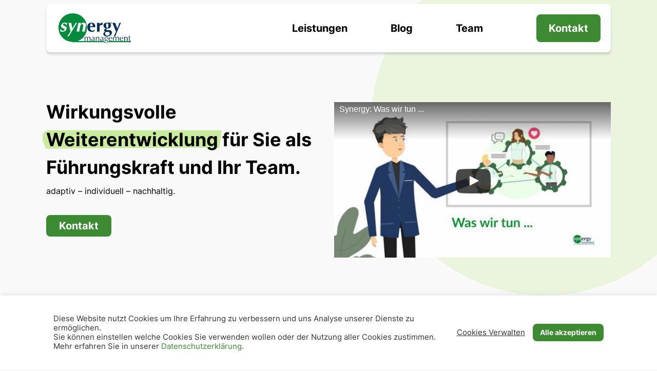

--- FILE ---
content_type: text/html; charset=UTF-8
request_url: https://www.synergy.co.at/?ch=oho
body_size: 195251
content:
<!doctype html>
<html lang="de" class="no-js">
<head>
	<meta charset="UTF-8">
	<meta name="viewport" content="width=device-width, initial-scale=1, maximum-scale=1, user-scalable=0" /><meta name='robots' content='index, follow, max-image-preview:large, max-snippet:-1, max-video-preview:-1' />

	<!-- This site is optimized with the Yoast SEO plugin v26.4 - https://yoast.com/wordpress/plugins/seo/ -->
	<title>Home - Synergy</title>
	<link rel="canonical" href="https://www.synergy.co.at/" />
	<meta property="og:locale" content="de_DE" />
	<meta property="og:type" content="website" />
	<meta property="og:title" content="Home - Synergy" />
	<meta property="og:url" content="https://www.synergy.co.at/" />
	<meta property="og:site_name" content="Synergy" />
	<meta property="article:modified_time" content="2024-08-12T05:55:13+00:00" />
	<meta name="twitter:card" content="summary_large_image" />
	<script type="application/ld+json" class="yoast-schema-graph">{"@context":"https://schema.org","@graph":[{"@type":"WebPage","@id":"https://www.synergy.co.at/","url":"https://www.synergy.co.at/","name":"Home - Synergy","isPartOf":{"@id":"https://www.synergy.co.at/#website"},"datePublished":"2017-09-01T03:31:50+00:00","dateModified":"2024-08-12T05:55:13+00:00","breadcrumb":{"@id":"https://www.synergy.co.at/#breadcrumb"},"inLanguage":"de","potentialAction":[{"@type":"ReadAction","target":["https://www.synergy.co.at/"]}]},{"@type":"BreadcrumbList","@id":"https://www.synergy.co.at/#breadcrumb","itemListElement":[{"@type":"ListItem","position":1,"name":"Startseite"}]},{"@type":"WebSite","@id":"https://www.synergy.co.at/#website","url":"https://www.synergy.co.at/","name":"Synergy","description":"Wir helfen Menschen in ihrer Entwicklung weiter","potentialAction":[{"@type":"SearchAction","target":{"@type":"EntryPoint","urlTemplate":"https://www.synergy.co.at/?s={search_term_string}"},"query-input":{"@type":"PropertyValueSpecification","valueRequired":true,"valueName":"search_term_string"}}],"inLanguage":"de"}]}</script>
	<!-- / Yoast SEO plugin. -->


<link rel='dns-prefetch' href='//cdn.jsdelivr.net' />

<link rel='dns-prefetch' href='//code.jquery.com' />
<link rel="alternate" type="application/rss+xml" title="Synergy &raquo; Feed" href="https://www.synergy.co.at/feed/" />
<link rel="alternate" type="application/rss+xml" title="Synergy &raquo; Kommentar-Feed" href="https://www.synergy.co.at/comments/feed/" />
<link rel="alternate" type="application/rss+xml" title="Synergy &raquo; Home-Kommentar-Feed" href="https://www.synergy.co.at/business-2-landing/feed/" />
<link rel="alternate" title="oEmbed (JSON)" type="application/json+oembed" href="https://www.synergy.co.at/wp-json/oembed/1.0/embed?url=https%3A%2F%2Fwww.synergy.co.at%2F" />
<link rel="alternate" title="oEmbed (XML)" type="text/xml+oembed" href="https://www.synergy.co.at/wp-json/oembed/1.0/embed?url=https%3A%2F%2Fwww.synergy.co.at%2F&#038;format=xml" />
<style id='wp-img-auto-sizes-contain-inline-css' type='text/css'>
img:is([sizes=auto i],[sizes^="auto," i]){contain-intrinsic-size:3000px 1500px}
/*# sourceURL=wp-img-auto-sizes-contain-inline-css */
</style>
<style id='wp-emoji-styles-inline-css' type='text/css'>

	img.wp-smiley, img.emoji {
		display: inline !important;
		border: none !important;
		box-shadow: none !important;
		height: 1em !important;
		width: 1em !important;
		margin: 0 0.07em !important;
		vertical-align: -0.1em !important;
		background: none !important;
		padding: 0 !important;
	}
/*# sourceURL=wp-emoji-styles-inline-css */
</style>
<style id='wp-block-library-inline-css' type='text/css'>
:root{--wp-block-synced-color:#7a00df;--wp-block-synced-color--rgb:122,0,223;--wp-bound-block-color:var(--wp-block-synced-color);--wp-editor-canvas-background:#ddd;--wp-admin-theme-color:#007cba;--wp-admin-theme-color--rgb:0,124,186;--wp-admin-theme-color-darker-10:#006ba1;--wp-admin-theme-color-darker-10--rgb:0,107,160.5;--wp-admin-theme-color-darker-20:#005a87;--wp-admin-theme-color-darker-20--rgb:0,90,135;--wp-admin-border-width-focus:2px}@media (min-resolution:192dpi){:root{--wp-admin-border-width-focus:1.5px}}.wp-element-button{cursor:pointer}:root .has-very-light-gray-background-color{background-color:#eee}:root .has-very-dark-gray-background-color{background-color:#313131}:root .has-very-light-gray-color{color:#eee}:root .has-very-dark-gray-color{color:#313131}:root .has-vivid-green-cyan-to-vivid-cyan-blue-gradient-background{background:linear-gradient(135deg,#00d084,#0693e3)}:root .has-purple-crush-gradient-background{background:linear-gradient(135deg,#34e2e4,#4721fb 50%,#ab1dfe)}:root .has-hazy-dawn-gradient-background{background:linear-gradient(135deg,#faaca8,#dad0ec)}:root .has-subdued-olive-gradient-background{background:linear-gradient(135deg,#fafae1,#67a671)}:root .has-atomic-cream-gradient-background{background:linear-gradient(135deg,#fdd79a,#004a59)}:root .has-nightshade-gradient-background{background:linear-gradient(135deg,#330968,#31cdcf)}:root .has-midnight-gradient-background{background:linear-gradient(135deg,#020381,#2874fc)}:root{--wp--preset--font-size--normal:16px;--wp--preset--font-size--huge:42px}.has-regular-font-size{font-size:1em}.has-larger-font-size{font-size:2.625em}.has-normal-font-size{font-size:var(--wp--preset--font-size--normal)}.has-huge-font-size{font-size:var(--wp--preset--font-size--huge)}.has-text-align-center{text-align:center}.has-text-align-left{text-align:left}.has-text-align-right{text-align:right}.has-fit-text{white-space:nowrap!important}#end-resizable-editor-section{display:none}.aligncenter{clear:both}.items-justified-left{justify-content:flex-start}.items-justified-center{justify-content:center}.items-justified-right{justify-content:flex-end}.items-justified-space-between{justify-content:space-between}.screen-reader-text{border:0;clip-path:inset(50%);height:1px;margin:-1px;overflow:hidden;padding:0;position:absolute;width:1px;word-wrap:normal!important}.screen-reader-text:focus{background-color:#ddd;clip-path:none;color:#444;display:block;font-size:1em;height:auto;left:5px;line-height:normal;padding:15px 23px 14px;text-decoration:none;top:5px;width:auto;z-index:100000}html :where(.has-border-color){border-style:solid}html :where([style*=border-top-color]){border-top-style:solid}html :where([style*=border-right-color]){border-right-style:solid}html :where([style*=border-bottom-color]){border-bottom-style:solid}html :where([style*=border-left-color]){border-left-style:solid}html :where([style*=border-width]){border-style:solid}html :where([style*=border-top-width]){border-top-style:solid}html :where([style*=border-right-width]){border-right-style:solid}html :where([style*=border-bottom-width]){border-bottom-style:solid}html :where([style*=border-left-width]){border-left-style:solid}html :where(img[class*=wp-image-]){height:auto;max-width:100%}:where(figure){margin:0 0 1em}html :where(.is-position-sticky){--wp-admin--admin-bar--position-offset:var(--wp-admin--admin-bar--height,0px)}@media screen and (max-width:600px){html :where(.is-position-sticky){--wp-admin--admin-bar--position-offset:0px}}

/*# sourceURL=wp-block-library-inline-css */
</style><style id='wp-block-paragraph-inline-css' type='text/css'>
.is-small-text{font-size:.875em}.is-regular-text{font-size:1em}.is-large-text{font-size:2.25em}.is-larger-text{font-size:3em}.has-drop-cap:not(:focus):first-letter{float:left;font-size:8.4em;font-style:normal;font-weight:100;line-height:.68;margin:.05em .1em 0 0;text-transform:uppercase}body.rtl .has-drop-cap:not(:focus):first-letter{float:none;margin-left:.1em}p.has-drop-cap.has-background{overflow:hidden}:root :where(p.has-background){padding:1.25em 2.375em}:where(p.has-text-color:not(.has-link-color)) a{color:inherit}p.has-text-align-left[style*="writing-mode:vertical-lr"],p.has-text-align-right[style*="writing-mode:vertical-rl"]{rotate:180deg}
/*# sourceURL=https://www.synergy.co.at/wp-includes/blocks/paragraph/style.min.css */
</style>
<style id='global-styles-inline-css' type='text/css'>
:root{--wp--preset--aspect-ratio--square: 1;--wp--preset--aspect-ratio--4-3: 4/3;--wp--preset--aspect-ratio--3-4: 3/4;--wp--preset--aspect-ratio--3-2: 3/2;--wp--preset--aspect-ratio--2-3: 2/3;--wp--preset--aspect-ratio--16-9: 16/9;--wp--preset--aspect-ratio--9-16: 9/16;--wp--preset--color--black: #000000;--wp--preset--color--cyan-bluish-gray: #abb8c3;--wp--preset--color--white: #ffffff;--wp--preset--color--pale-pink: #f78da7;--wp--preset--color--vivid-red: #cf2e2e;--wp--preset--color--luminous-vivid-orange: #ff6900;--wp--preset--color--luminous-vivid-amber: #fcb900;--wp--preset--color--light-green-cyan: #7bdcb5;--wp--preset--color--vivid-green-cyan: #00d084;--wp--preset--color--pale-cyan-blue: #8ed1fc;--wp--preset--color--vivid-cyan-blue: #0693e3;--wp--preset--color--vivid-purple: #9b51e0;--wp--preset--gradient--vivid-cyan-blue-to-vivid-purple: linear-gradient(135deg,rgb(6,147,227) 0%,rgb(155,81,224) 100%);--wp--preset--gradient--light-green-cyan-to-vivid-green-cyan: linear-gradient(135deg,rgb(122,220,180) 0%,rgb(0,208,130) 100%);--wp--preset--gradient--luminous-vivid-amber-to-luminous-vivid-orange: linear-gradient(135deg,rgb(252,185,0) 0%,rgb(255,105,0) 100%);--wp--preset--gradient--luminous-vivid-orange-to-vivid-red: linear-gradient(135deg,rgb(255,105,0) 0%,rgb(207,46,46) 100%);--wp--preset--gradient--very-light-gray-to-cyan-bluish-gray: linear-gradient(135deg,rgb(238,238,238) 0%,rgb(169,184,195) 100%);--wp--preset--gradient--cool-to-warm-spectrum: linear-gradient(135deg,rgb(74,234,220) 0%,rgb(151,120,209) 20%,rgb(207,42,186) 40%,rgb(238,44,130) 60%,rgb(251,105,98) 80%,rgb(254,248,76) 100%);--wp--preset--gradient--blush-light-purple: linear-gradient(135deg,rgb(255,206,236) 0%,rgb(152,150,240) 100%);--wp--preset--gradient--blush-bordeaux: linear-gradient(135deg,rgb(254,205,165) 0%,rgb(254,45,45) 50%,rgb(107,0,62) 100%);--wp--preset--gradient--luminous-dusk: linear-gradient(135deg,rgb(255,203,112) 0%,rgb(199,81,192) 50%,rgb(65,88,208) 100%);--wp--preset--gradient--pale-ocean: linear-gradient(135deg,rgb(255,245,203) 0%,rgb(182,227,212) 50%,rgb(51,167,181) 100%);--wp--preset--gradient--electric-grass: linear-gradient(135deg,rgb(202,248,128) 0%,rgb(113,206,126) 100%);--wp--preset--gradient--midnight: linear-gradient(135deg,rgb(2,3,129) 0%,rgb(40,116,252) 100%);--wp--preset--font-size--small: 13px;--wp--preset--font-size--medium: 20px;--wp--preset--font-size--large: 36px;--wp--preset--font-size--x-large: 42px;--wp--preset--spacing--20: 0.44rem;--wp--preset--spacing--30: 0.67rem;--wp--preset--spacing--40: 1rem;--wp--preset--spacing--50: 1.5rem;--wp--preset--spacing--60: 2.25rem;--wp--preset--spacing--70: 3.38rem;--wp--preset--spacing--80: 5.06rem;--wp--preset--shadow--natural: 6px 6px 9px rgba(0, 0, 0, 0.2);--wp--preset--shadow--deep: 12px 12px 50px rgba(0, 0, 0, 0.4);--wp--preset--shadow--sharp: 6px 6px 0px rgba(0, 0, 0, 0.2);--wp--preset--shadow--outlined: 6px 6px 0px -3px rgb(255, 255, 255), 6px 6px rgb(0, 0, 0);--wp--preset--shadow--crisp: 6px 6px 0px rgb(0, 0, 0);}:root { --wp--style--global--content-size: 1300px;--wp--style--global--wide-size: 1300px; }:where(body) { margin: 0; }.wp-site-blocks > .alignleft { float: left; margin-right: 2em; }.wp-site-blocks > .alignright { float: right; margin-left: 2em; }.wp-site-blocks > .aligncenter { justify-content: center; margin-left: auto; margin-right: auto; }:where(.is-layout-flex){gap: 0.5em;}:where(.is-layout-grid){gap: 0.5em;}.is-layout-flow > .alignleft{float: left;margin-inline-start: 0;margin-inline-end: 2em;}.is-layout-flow > .alignright{float: right;margin-inline-start: 2em;margin-inline-end: 0;}.is-layout-flow > .aligncenter{margin-left: auto !important;margin-right: auto !important;}.is-layout-constrained > .alignleft{float: left;margin-inline-start: 0;margin-inline-end: 2em;}.is-layout-constrained > .alignright{float: right;margin-inline-start: 2em;margin-inline-end: 0;}.is-layout-constrained > .aligncenter{margin-left: auto !important;margin-right: auto !important;}.is-layout-constrained > :where(:not(.alignleft):not(.alignright):not(.alignfull)){max-width: var(--wp--style--global--content-size);margin-left: auto !important;margin-right: auto !important;}.is-layout-constrained > .alignwide{max-width: var(--wp--style--global--wide-size);}body .is-layout-flex{display: flex;}.is-layout-flex{flex-wrap: wrap;align-items: center;}.is-layout-flex > :is(*, div){margin: 0;}body .is-layout-grid{display: grid;}.is-layout-grid > :is(*, div){margin: 0;}body{padding-top: 0px;padding-right: 0px;padding-bottom: 0px;padding-left: 0px;}:root :where(.wp-element-button, .wp-block-button__link){background-color: #32373c;border-width: 0;color: #fff;font-family: inherit;font-size: inherit;font-style: inherit;font-weight: inherit;letter-spacing: inherit;line-height: inherit;padding-top: calc(0.667em + 2px);padding-right: calc(1.333em + 2px);padding-bottom: calc(0.667em + 2px);padding-left: calc(1.333em + 2px);text-decoration: none;text-transform: inherit;}.has-black-color{color: var(--wp--preset--color--black) !important;}.has-cyan-bluish-gray-color{color: var(--wp--preset--color--cyan-bluish-gray) !important;}.has-white-color{color: var(--wp--preset--color--white) !important;}.has-pale-pink-color{color: var(--wp--preset--color--pale-pink) !important;}.has-vivid-red-color{color: var(--wp--preset--color--vivid-red) !important;}.has-luminous-vivid-orange-color{color: var(--wp--preset--color--luminous-vivid-orange) !important;}.has-luminous-vivid-amber-color{color: var(--wp--preset--color--luminous-vivid-amber) !important;}.has-light-green-cyan-color{color: var(--wp--preset--color--light-green-cyan) !important;}.has-vivid-green-cyan-color{color: var(--wp--preset--color--vivid-green-cyan) !important;}.has-pale-cyan-blue-color{color: var(--wp--preset--color--pale-cyan-blue) !important;}.has-vivid-cyan-blue-color{color: var(--wp--preset--color--vivid-cyan-blue) !important;}.has-vivid-purple-color{color: var(--wp--preset--color--vivid-purple) !important;}.has-black-background-color{background-color: var(--wp--preset--color--black) !important;}.has-cyan-bluish-gray-background-color{background-color: var(--wp--preset--color--cyan-bluish-gray) !important;}.has-white-background-color{background-color: var(--wp--preset--color--white) !important;}.has-pale-pink-background-color{background-color: var(--wp--preset--color--pale-pink) !important;}.has-vivid-red-background-color{background-color: var(--wp--preset--color--vivid-red) !important;}.has-luminous-vivid-orange-background-color{background-color: var(--wp--preset--color--luminous-vivid-orange) !important;}.has-luminous-vivid-amber-background-color{background-color: var(--wp--preset--color--luminous-vivid-amber) !important;}.has-light-green-cyan-background-color{background-color: var(--wp--preset--color--light-green-cyan) !important;}.has-vivid-green-cyan-background-color{background-color: var(--wp--preset--color--vivid-green-cyan) !important;}.has-pale-cyan-blue-background-color{background-color: var(--wp--preset--color--pale-cyan-blue) !important;}.has-vivid-cyan-blue-background-color{background-color: var(--wp--preset--color--vivid-cyan-blue) !important;}.has-vivid-purple-background-color{background-color: var(--wp--preset--color--vivid-purple) !important;}.has-black-border-color{border-color: var(--wp--preset--color--black) !important;}.has-cyan-bluish-gray-border-color{border-color: var(--wp--preset--color--cyan-bluish-gray) !important;}.has-white-border-color{border-color: var(--wp--preset--color--white) !important;}.has-pale-pink-border-color{border-color: var(--wp--preset--color--pale-pink) !important;}.has-vivid-red-border-color{border-color: var(--wp--preset--color--vivid-red) !important;}.has-luminous-vivid-orange-border-color{border-color: var(--wp--preset--color--luminous-vivid-orange) !important;}.has-luminous-vivid-amber-border-color{border-color: var(--wp--preset--color--luminous-vivid-amber) !important;}.has-light-green-cyan-border-color{border-color: var(--wp--preset--color--light-green-cyan) !important;}.has-vivid-green-cyan-border-color{border-color: var(--wp--preset--color--vivid-green-cyan) !important;}.has-pale-cyan-blue-border-color{border-color: var(--wp--preset--color--pale-cyan-blue) !important;}.has-vivid-cyan-blue-border-color{border-color: var(--wp--preset--color--vivid-cyan-blue) !important;}.has-vivid-purple-border-color{border-color: var(--wp--preset--color--vivid-purple) !important;}.has-vivid-cyan-blue-to-vivid-purple-gradient-background{background: var(--wp--preset--gradient--vivid-cyan-blue-to-vivid-purple) !important;}.has-light-green-cyan-to-vivid-green-cyan-gradient-background{background: var(--wp--preset--gradient--light-green-cyan-to-vivid-green-cyan) !important;}.has-luminous-vivid-amber-to-luminous-vivid-orange-gradient-background{background: var(--wp--preset--gradient--luminous-vivid-amber-to-luminous-vivid-orange) !important;}.has-luminous-vivid-orange-to-vivid-red-gradient-background{background: var(--wp--preset--gradient--luminous-vivid-orange-to-vivid-red) !important;}.has-very-light-gray-to-cyan-bluish-gray-gradient-background{background: var(--wp--preset--gradient--very-light-gray-to-cyan-bluish-gray) !important;}.has-cool-to-warm-spectrum-gradient-background{background: var(--wp--preset--gradient--cool-to-warm-spectrum) !important;}.has-blush-light-purple-gradient-background{background: var(--wp--preset--gradient--blush-light-purple) !important;}.has-blush-bordeaux-gradient-background{background: var(--wp--preset--gradient--blush-bordeaux) !important;}.has-luminous-dusk-gradient-background{background: var(--wp--preset--gradient--luminous-dusk) !important;}.has-pale-ocean-gradient-background{background: var(--wp--preset--gradient--pale-ocean) !important;}.has-electric-grass-gradient-background{background: var(--wp--preset--gradient--electric-grass) !important;}.has-midnight-gradient-background{background: var(--wp--preset--gradient--midnight) !important;}.has-small-font-size{font-size: var(--wp--preset--font-size--small) !important;}.has-medium-font-size{font-size: var(--wp--preset--font-size--medium) !important;}.has-large-font-size{font-size: var(--wp--preset--font-size--large) !important;}.has-x-large-font-size{font-size: var(--wp--preset--font-size--x-large) !important;}
/*# sourceURL=global-styles-inline-css */
</style>

<link rel='stylesheet' id='wp-components-css' href='https://www.synergy.co.at/wp-includes/css/dist/components/style.min.css?ver=6.9' type='text/css' media='all' />
<link rel='stylesheet' id='wp-preferences-css' href='https://www.synergy.co.at/wp-includes/css/dist/preferences/style.min.css?ver=6.9' type='text/css' media='all' />
<link rel='stylesheet' id='wp-block-editor-css' href='https://www.synergy.co.at/wp-includes/css/dist/block-editor/style.min.css?ver=6.9' type='text/css' media='all' />
<link rel='stylesheet' id='popup-maker-block-library-style-css' href='https://www.synergy.co.at/wp-content/plugins/popup-maker/dist/packages/block-library-style.css?ver=dbea705cfafe089d65f1' type='text/css' media='all' />
<link rel='stylesheet' id='contact-form-7-css' href='https://www.synergy.co.at/wp-content/plugins/contact-form-7/includes/css/styles.css?ver=6.1.3' type='text/css' media='all' />
<link rel='stylesheet' id='cookie-law-info-css' href='https://www.synergy.co.at/wp-content/plugins/cookie-law-info/legacy/public/css/cookie-law-info-public.css?ver=3.3.6' type='text/css' media='all' />
<link rel='stylesheet' id='cookie-law-info-gdpr-css' href='https://www.synergy.co.at/wp-content/plugins/cookie-law-info/legacy/public/css/cookie-law-info-gdpr.css?ver=3.3.6' type='text/css' media='all' />
<link rel='stylesheet' id='wpcf7-redirect-script-frontend-css' href='https://www.synergy.co.at/wp-content/plugins/wpcf7-redirect/build/assets/frontend-script.css?ver=2c532d7e2be36f6af233' type='text/css' media='all' />
<link rel='stylesheet' id='font-awesome-css' href='https://www.synergy.co.at/wp-content/themes/salient/css/font-awesome-legacy.min.css?ver=4.7.1' type='text/css' media='all' />
<link rel='stylesheet' id='salient-grid-system-css' href='https://www.synergy.co.at/wp-content/themes/salient/css/build/grid-system.css?ver=17.4.1' type='text/css' media='all' />
<link rel='stylesheet' id='main-styles-css' href='https://www.synergy.co.at/wp-content/themes/salient/css/build/style.css?ver=17.4.1' type='text/css' media='all' />
<style id='main-styles-inline-css' type='text/css'>
html body[data-header-resize="1"] .container-wrap, 
			html body[data-header-format="left-header"][data-header-resize="0"] .container-wrap, 
			html body[data-header-resize="0"] .container-wrap, 
			body[data-header-format="left-header"][data-header-resize="0"] .container-wrap { 
				padding-top: 0; 
			} 
			.main-content > .row > #breadcrumbs.yoast { 
				padding: 20px 0; 
			}
html:not(.page-trans-loaded) { background-color: #ffffff; }
/*# sourceURL=main-styles-inline-css */
</style>
<link rel='stylesheet' id='nectar-element-wpb-column-border-css' href='https://www.synergy.co.at/wp-content/themes/salient/css/build/elements/element-wpb-column-border.css?ver=17.4.1' type='text/css' media='all' />
<link rel='stylesheet' id='nectar-cf7-css' href='https://www.synergy.co.at/wp-content/themes/salient/css/build/third-party/cf7.css?ver=17.4.1' type='text/css' media='all' />
<link rel='stylesheet' id='nectar_default_font_open_sans-css' href='//www.synergy.co.at/wp-content/uploads/omgf/nectar_default_font_open_sans/nectar_default_font_open_sans.css?ver=1661415408' type='text/css' media='all' />
<link rel='stylesheet' id='responsive-css' href='https://www.synergy.co.at/wp-content/themes/salient/css/build/responsive.css?ver=17.4.1' type='text/css' media='all' />
<link rel='stylesheet' id='skin-original-css' href='https://www.synergy.co.at/wp-content/themes/salient/css/build/skin-original.css?ver=17.4.1' type='text/css' media='all' />
<link rel='stylesheet' id='salient-wp-menu-dynamic-css' href='https://www.synergy.co.at/wp-content/uploads/salient/menu-dynamic.css?ver=6948' type='text/css' media='all' />
<link rel='stylesheet' id='nectar-widget-posts-css' href='https://www.synergy.co.at/wp-content/themes/salient/css/build/elements/widget-nectar-posts.css?ver=17.4.1' type='text/css' media='all' />
<link rel='stylesheet' id='js_composer_front-css' href='https://www.synergy.co.at/wp-content/themes/salient/css/build/plugins/js_composer.css?ver=17.4.1' type='text/css' media='all' />
<link rel='stylesheet' id='popup-maker-site-css' href='//www.synergy.co.at/wp-content/uploads/pum/pum-site-styles.css?generated=1768999248&#038;ver=1.21.5' type='text/css' media='all' />
<link rel='stylesheet' id='nectar-element-tabbed-section-css' href='https://www.synergy.co.at/wp-content/themes/salient/css/build/elements/element-tabbed-section.css?ver=17.4.1' type='text/css' media='all' />
<link rel='stylesheet' id='dynamic-css-css' href='https://www.synergy.co.at/wp-content/themes/salient/css/salient-dynamic-styles.css?ver=48355' type='text/css' media='all' />
<style id='dynamic-css-inline-css' type='text/css'>
#header-space{background-color:#f9f9f9}@media only screen and (min-width:1000px){body #ajax-content-wrap.no-scroll{min-height:calc(100vh - 94px);height:calc(100vh - 94px)!important;}}@media only screen and (min-width:1000px){#page-header-wrap.fullscreen-header,#page-header-wrap.fullscreen-header #page-header-bg,html:not(.nectar-box-roll-loaded) .nectar-box-roll > #page-header-bg.fullscreen-header,.nectar_fullscreen_zoom_recent_projects,#nectar_fullscreen_rows:not(.afterLoaded) > div{height:calc(100vh - 93px);}.wpb_row.vc_row-o-full-height.top-level,.wpb_row.vc_row-o-full-height.top-level > .col.span_12{min-height:calc(100vh - 93px);}html:not(.nectar-box-roll-loaded) .nectar-box-roll > #page-header-bg.fullscreen-header{top:94px;}.nectar-slider-wrap[data-fullscreen="true"]:not(.loaded),.nectar-slider-wrap[data-fullscreen="true"]:not(.loaded) .swiper-container{height:calc(100vh - 92px)!important;}.admin-bar .nectar-slider-wrap[data-fullscreen="true"]:not(.loaded),.admin-bar .nectar-slider-wrap[data-fullscreen="true"]:not(.loaded) .swiper-container{height:calc(100vh - 92px - 32px)!important;}}.admin-bar[class*="page-template-template-no-header"] .wpb_row.vc_row-o-full-height.top-level,.admin-bar[class*="page-template-template-no-header"] .wpb_row.vc_row-o-full-height.top-level > .col.span_12{min-height:calc(100vh - 32px);}body[class*="page-template-template-no-header"] .wpb_row.vc_row-o-full-height.top-level,body[class*="page-template-template-no-header"] .wpb_row.vc_row-o-full-height.top-level > .col.span_12{min-height:100vh;}@media only screen and (max-width:999px){.using-mobile-browser #nectar_fullscreen_rows:not(.afterLoaded):not([data-mobile-disable="on"]) > div{height:calc(100vh - 124px);}.using-mobile-browser .wpb_row.vc_row-o-full-height.top-level,.using-mobile-browser .wpb_row.vc_row-o-full-height.top-level > .col.span_12,[data-permanent-transparent="1"].using-mobile-browser .wpb_row.vc_row-o-full-height.top-level,[data-permanent-transparent="1"].using-mobile-browser .wpb_row.vc_row-o-full-height.top-level > .col.span_12{min-height:calc(100vh - 124px);}html:not(.nectar-box-roll-loaded) .nectar-box-roll > #page-header-bg.fullscreen-header,.nectar_fullscreen_zoom_recent_projects,.nectar-slider-wrap[data-fullscreen="true"]:not(.loaded),.nectar-slider-wrap[data-fullscreen="true"]:not(.loaded) .swiper-container,#nectar_fullscreen_rows:not(.afterLoaded):not([data-mobile-disable="on"]) > div{height:calc(100vh - 71px);}.wpb_row.vc_row-o-full-height.top-level,.wpb_row.vc_row-o-full-height.top-level > .col.span_12{min-height:calc(100vh - 71px);}body[data-transparent-header="false"] #ajax-content-wrap.no-scroll{min-height:calc(100vh - 71px);height:calc(100vh - 71px);}}#nectar_fullscreen_rows{background-color:transparent;}#ajax-content-wrap .vc_row.bottom_margin_0px{margin-bottom:0;}body .container-wrap .wpb_row[data-column-margin="40px"]:not(.full-width-section):not(.full-width-content){margin-bottom:40px;}body .container-wrap .vc_row-fluid[data-column-margin="40px"] > .span_12,html body .vc_row-fluid[data-column-margin="40px"] > .span_12,body .container-wrap .vc_row-fluid[data-column-margin="40px"] .full-page-inner > .container > .span_12,body .container-wrap .vc_row-fluid[data-column-margin="40px"] .full-page-inner > .span_12{margin-left:-20px;margin-right:-20px;}body .container-wrap .vc_row-fluid[data-column-margin="40px"] .wpb_column:not(.child_column),body .container-wrap .inner_row[data-column-margin="40px"] .child_column,html body .vc_row-fluid[data-column-margin="40px"] .wpb_column:not(.child_column),html body .inner_row[data-column-margin="40px"] .child_column{padding-left:20px;padding-right:20px;}.container-wrap .vc_row-fluid[data-column-margin="40px"].full-width-content > .span_12,html body .vc_row-fluid[data-column-margin="40px"].full-width-content > .span_12,.container-wrap .vc_row-fluid[data-column-margin="40px"].full-width-content .full-page-inner > .span_12{margin-left:0;margin-right:0;padding-left:20px;padding-right:20px;}.single-portfolio #full_width_portfolio .vc_row-fluid[data-column-margin="40px"].full-width-content > .span_12{padding-right:20px;}@media only screen and (max-width:999px) and (min-width:691px){.vc_row-fluid[data-column-margin="40px"] > .span_12 > .one-fourths:not([class*="vc_col-xs-"]),.vc_row-fluid .vc_row-fluid.inner_row[data-column-margin="40px"] > .span_12 > .one-fourths:not([class*="vc_col-xs-"]){margin-bottom:40px;}}@media only screen and (max-width:999px){.vc_row-fluid[data-column-margin="40px"] .wpb_column:not([class*="vc_col-xs-"]):not(.child_column):not(:last-child),.inner_row[data-column-margin="40px"] .child_column:not([class*="vc_col-xs-"]):not(:last-child){margin-bottom:40px;}}.wpb_column > .vc_column-inner > .border-wrap{position:static;pointer-events:none}.wpb_column > .vc_column-inner > .border-wrap >span{position:absolute;z-index:100;}.wpb_column[data-border-style="solid"] > .vc_column-inner > .border-wrap >span{border-style:solid}.wpb_column[data-border-style="dotted"] > .vc_column-inner > .border-wrap >span{border-style:dotted}.wpb_column[data-border-style="dashed"] > .vc_column-inner > .border-wrap >span{border-style:dashed}.wpb_column > .vc_column-inner > .border-wrap >.border-top,.wpb_column[data-border-style*="double"] > .vc_column-inner > .border-wrap >.border-top:after{width:100%;top:0;left:0;border-color:inherit;}.wpb_column > .vc_column-inner > .border-wrap >.border-bottom,.wpb_column[data-border-style*="double"] > .vc_column-inner > .border-wrap >.border-bottom:after{width:100%;bottom:0;left:0;border-color:inherit;}.wpb_column > .vc_column-inner > .border-wrap >.border-left,.wpb_column[data-border-style*="double"] > .vc_column-inner > .border-wrap >.border-left:after{height:100%;top:0;left:0;border-color:inherit;}.wpb_column > .vc_column-inner > .border-wrap >.border-right,.wpb_column[data-border-style*="double"] > .vc_column-inner > .border-wrap >.border-right:after{height:100%;top:0;right:0;border-color:inherit;}.wpb_column > .vc_column-inner > .border-wrap >.border-right,.wpb_column[data-border-style*="double"] > .vc_column-inner > .border-wrap >.border-right:after,.wpb_column > .vc_column-inner > .border-wrap >.border-left,.wpb_column[data-border-style*="double"] > .vc_column-inner > .border-wrap >.border-left:after,.wpb_column > .vc_column-inner > .border-wrap >.border-bottom,.wpb_column[data-border-style*="double"] > .vc_column-inner > .border-wrap >.border-bottom:after{border-top:none!important}.wpb_column > .vc_column-inner > .border-wrap >.border-left,.wpb_column[data-border-style*="double"] > .vc_column-inner > .border-wrap >.border-left:after,.wpb_column > .vc_column-inner > .border-wrap >.border-bottom,.wpb_column[data-border-style*="double"] > .vc_column-inner > .border-wrap >.border-bottom:after,.wpb_column > .vc_column-inner > .border-wrap >.border-top,.wpb_column[data-border-style*="double"] > .vc_column-inner > .border-wrap >.border-top:after{border-right:none!important}.wpb_column > .vc_column-inner > .border-wrap >.border-right,.wpb_column[data-border-style*="double"] > .vc_column-inner > .border-wrap >.border-right:after,.wpb_column > .vc_column-inner > .border-wrap >.border-left,.wpb_column[data-border-style*="double"] > .vc_column-inner > .border-wrap >.border-left:after,.wpb_column > .vc_column-inner > .border-wrap >.border-top,.wpb_column[data-border-style*="double"] > .vc_column-inner > .border-wrap >.border-top:after{border-bottom:none!important}.wpb_column > .vc_column-inner > .border-wrap >.border-right,.wpb_column[data-border-style*="double"] > .vc_column-inner > .border-wrap >.border-right:after,.wpb_column > .vc_column-inner > .border-wrap >.border-bottom,.wpb_column[data-border-style*="double"] > .vc_column-inner > .border-wrap >.border-bottom:after,.wpb_column > .vc_column-inner > .border-wrap >.border-top,.wpb_column[data-border-style*="double"] > .vc_column-inner > .border-wrap >.border-top:after{border-left:none!important}@media only screen and (max-width:999px){.wpb_column.child_column.bottom_margin_tablet_-25px{margin-bottom:-25px!important;}}@media only screen and (max-width:999px){.wpb_column.child_column.top_margin_tablet_-25px{margin-top:-25px!important;}}@media only screen and (max-width:999px){.wpb_column.child_column.bottom_margin_tablet_25px{margin-bottom:25px!important;}}@media only screen and (max-width:999px){.wpb_column.child_column.top_margin_tablet_25px{margin-top:25px!important;}}@media only screen and (max-width:690px){.wpb_column.child_column.bottom_margin_phone_25px{margin-bottom:25px!important;}}@media only screen and (max-width:690px){.wpb_column.child_column.top_margin_phone_25px{margin-top:25px!important;}}@media only screen and (max-width:690px){body .vc_row.bottom_padding_phone_35px{padding-bottom:35px!important;}}@media only screen and (max-width:690px){body .vc_row.top_padding_phone_35px{padding-top:35px!important;}}@media only screen and (max-width:690px){.wpb_column.child_column.top_margin_phone_-25px{margin-top:-25px!important;}}@media only screen and (max-width:690px){.wpb_column.child_column.bottom_margin_phone_-25px{margin-bottom:-25px!important;}}@media only screen and (max-width:690px){body .vc_row.top_padding_phone_70px{padding-top:70px!important;}}#ajax-content-wrap .vc_row.top_margin_75px{margin-top:75px;}body .container-wrap .vc_row-fluid[data-column-margin="60px"] > .span_12,html body .vc_row-fluid[data-column-margin="60px"] > .span_12,body .container-wrap .vc_row-fluid[data-column-margin="60px"] .full-page-inner > .container > .span_12,body .container-wrap .vc_row-fluid[data-column-margin="60px"] .full-page-inner > .span_12{margin-left:-30px;margin-right:-30px;}body .container-wrap .vc_row-fluid[data-column-margin="60px"] .wpb_column:not(.child_column),body .container-wrap .inner_row[data-column-margin="60px"] .child_column,html body .vc_row-fluid[data-column-margin="60px"] .wpb_column:not(.child_column),html body .inner_row[data-column-margin="60px"] .child_column{padding-left:30px;padding-right:30px;}.container-wrap .vc_row-fluid[data-column-margin="60px"].full-width-content > .span_12,html body .vc_row-fluid[data-column-margin="60px"].full-width-content > .span_12,.container-wrap .vc_row-fluid[data-column-margin="60px"].full-width-content .full-page-inner > .span_12{margin-left:0;margin-right:0;padding-left:30px;padding-right:30px;}.single-portfolio #full_width_portfolio .vc_row-fluid[data-column-margin="60px"].full-width-content > .span_12{padding-right:30px;}@media only screen and (max-width:999px) and (min-width:691px){.vc_row-fluid[data-column-margin="60px"] > .span_12 > .one-fourths:not([class*="vc_col-xs-"]),.vc_row-fluid .vc_row-fluid.inner_row[data-column-margin="60px"] > .span_12 > .one-fourths:not([class*="vc_col-xs-"]){margin-bottom:60px;}}@media only screen and (max-width:999px){.vc_row-fluid[data-column-margin="60px"] .wpb_column:not([class*="vc_col-xs-"]):not(.child_column):not(:last-child),.inner_row[data-column-margin="60px"] .child_column:not([class*="vc_col-xs-"]):not(:last-child){margin-bottom:60px;}}.nectar-button.small{border-radius:2px 2px 2px 2px;font-size:12px;padding:8px 14px;color:#FFF;box-shadow:0 -1px rgba(0,0,0,0.1) inset;}.nectar-button.small.see-through,.nectar-button.small.see-through-2,.nectar-button.small.see-through-3{padding-top:6px;padding-bottom:6px}.nectar-button.small i{font-size:16px;line-height:16px;right:26px}.nectar-button.small i.icon-button-arrow{font-size:16px}.nectar-button.has-icon.small,.nectar-button.tilt.has-icon.small{padding-left:33px;padding-right:33px}.nectar-button.has-icon.small:hover span,.nectar-button.tilt.small.has-icon span,body.material .nectar-button.has-icon.small span{-webkit-transform:translateX(-14px);transform:translateX(-14px)}.nectar-button.small.has-icon:hover i,.nectar-button.small.tilt.has-icon i{-webkit-transform:translateX(10px);transform:translateX(10px);}body.material .nectar-button.small i{font-size:14px;}body.material[data-button-style^="rounded"] .nectar-button.small i{font-size:12px;}@media only screen and (max-width:690px){.img-with-aniamtion-wrap.margin_left_phone_auto{margin-left:auto!important;}}@media only screen and (max-width:690px){.img-with-aniamtion-wrap.margin_right_phone_auto{margin-right:auto!important;}}@media only screen and (max-width:690px){body #ajax-content-wrap .vc_row.top_margin_phone_35px{margin-top:35px;}}.screen-reader-text,.nectar-skip-to-content:not(:focus){border:0;clip:rect(1px,1px,1px,1px);clip-path:inset(50%);height:1px;margin:-1px;overflow:hidden;padding:0;position:absolute!important;width:1px;word-wrap:normal!important;}.row .col img:not([srcset]){width:auto;}.row .col img.img-with-animation.nectar-lazy:not([srcset]){width:100%;}
/*# sourceURL=dynamic-css-inline-css */
</style>
<link rel='stylesheet' id='salient-child-style-css' href='https://www.synergy.co.at/wp-content/themes/salient-child/style.css?ver=17.4.1' type='text/css' media='all' />
<link rel='stylesheet' id='slick-css' href='https://cdn.jsdelivr.net/npm/slick-carousel@1.8.1/slick/slick.css?ver=6.9' type='text/css' media='all' />
<link rel='stylesheet' id='jquery-ui-css-css' href='https://code.jquery.com/ui/1.13.0/themes/smoothness/jquery-ui.css?ver=6.9' type='text/css' media='all' />
<link rel='stylesheet' id='redux-google-fonts-salient_redux-css' href='//www.synergy.co.at/wp-content/uploads/omgf/redux-google-fonts-salient_redux/redux-google-fonts-salient_redux.css?ver=1661415408' type='text/css' media='all' />
<script type="text/javascript" src="https://www.synergy.co.at/wp-includes/js/jquery/jquery.min.js?ver=3.7.1" id="jquery-core-js"></script>
<script type="text/javascript" src="https://www.synergy.co.at/wp-includes/js/jquery/jquery-migrate.min.js?ver=3.4.1" id="jquery-migrate-js"></script>
<script type="text/javascript" id="cookie-law-info-js-extra">
/* <![CDATA[ */
var Cli_Data = {"nn_cookie_ids":[],"cookielist":[],"non_necessary_cookies":[],"ccpaEnabled":"","ccpaRegionBased":"","ccpaBarEnabled":"","strictlyEnabled":["necessary","obligatoire"],"ccpaType":"gdpr","js_blocking":"1","custom_integration":"","triggerDomRefresh":"","secure_cookies":""};
var cli_cookiebar_settings = {"animate_speed_hide":"500","animate_speed_show":"500","background":"#FFF","border":"#b1a6a6c2","border_on":"","button_1_button_colour":"#3c8b32","button_1_button_hover":"#306f28","button_1_link_colour":"#fff","button_1_as_button":"1","button_1_new_win":"","button_2_button_colour":"#333","button_2_button_hover":"#292929","button_2_link_colour":"#444","button_2_as_button":"","button_2_hidebar":"","button_3_button_colour":"#dedfe0","button_3_button_hover":"#b2b2b3","button_3_link_colour":"#333333","button_3_as_button":"1","button_3_new_win":"","button_4_button_colour":"#dedfe0","button_4_button_hover":"#b2b2b3","button_4_link_colour":"#333333","button_4_as_button":"","button_7_button_colour":"#3C8B32","button_7_button_hover":"#306f28","button_7_link_colour":"#fff","button_7_as_button":"1","button_7_new_win":"","font_family":"inherit","header_fix":"","notify_animate_hide":"1","notify_animate_show":"","notify_div_id":"#cookie-law-info-bar","notify_position_horizontal":"right","notify_position_vertical":"bottom","scroll_close":"","scroll_close_reload":"","accept_close_reload":"","reject_close_reload":"","showagain_tab":"","showagain_background":"#fff","showagain_border":"#000","showagain_div_id":"#cookie-law-info-again","showagain_x_position":"100px","text":"#333333","show_once_yn":"","show_once":"10000","logging_on":"","as_popup":"","popup_overlay":"1","bar_heading_text":"","cookie_bar_as":"banner","popup_showagain_position":"bottom-right","widget_position":"left"};
var log_object = {"ajax_url":"https://www.synergy.co.at/wp-admin/admin-ajax.php"};
//# sourceURL=cookie-law-info-js-extra
/* ]]> */
</script>
<script type="text/javascript" src="https://www.synergy.co.at/wp-content/plugins/cookie-law-info/legacy/public/js/cookie-law-info-public.js?ver=3.3.6" id="cookie-law-info-js"></script>
<script type="text/javascript" src="https://www.synergy.co.at/wp-content/themes/salient-child/js/salient-child.js?ver=1" id="salient-child-js"></script>
<script></script><link rel="https://api.w.org/" href="https://www.synergy.co.at/wp-json/" /><link rel="alternate" title="JSON" type="application/json" href="https://www.synergy.co.at/wp-json/wp/v2/pages/8" /><link rel="EditURI" type="application/rsd+xml" title="RSD" href="https://www.synergy.co.at/xmlrpc.php?rsd" />
<meta name="generator" content="WordPress 6.9" />
<link rel='shortlink' href='https://www.synergy.co.at/' />
<meta name="cdp-version" content="1.5.0" />        <style>
            body {
                background-image: url( https://www.synergy.co.at/wp-content/uploads/2022/07/LineCircle_Background.svg );
                background-size: 100% auto;
                background-position: top center;
                background-repeat: no-repeat;
            }

            @media only screen and (max-width: 999px) {
                body {
                    background-size: 350% auto;
                }
            }
        </style>
        <script type="text/javascript"> var root = document.getElementsByTagName( "html" )[0]; root.setAttribute( "class", "js" ); </script><meta name="generator" content="Powered by WPBakery Page Builder - drag and drop page builder for WordPress."/>
<link rel="icon" href="https://www.synergy.co.at/wp-content/uploads/2022/08/cropped-favicon-32x32.png" sizes="32x32" />
<link rel="icon" href="https://www.synergy.co.at/wp-content/uploads/2022/08/cropped-favicon-192x192.png" sizes="192x192" />
<link rel="apple-touch-icon" href="https://www.synergy.co.at/wp-content/uploads/2022/08/cropped-favicon-180x180.png" />
<meta name="msapplication-TileImage" content="https://www.synergy.co.at/wp-content/uploads/2022/08/cropped-favicon-270x270.png" />
		<style type="text/css" id="wp-custom-css">
			form.wpcf7-form input.wpcf7-submit {
	margin-top: 25px;
}

.menu-item-btn-style-button_accent-color {
	padding: 0 20px;
}

.single-digital .heading-title.hentry {
	display: none;
}

.single-digital .post-featured-img {
	display: none;
}

.single-free-content .heading-title.hentry {
	display: none;
}

.single-free-content .post-featured-img {
	display: none;
}		</style>
		<style type="text/css" data-type="vc_shortcodes-custom-css">.vc_custom_1658998715052{margin-top: 0px !important;margin-bottom: 0px !important;border-top-width: 1px !important;border-right-width: 1px !important;border-bottom-width: 1px !important;border-left-width: 1px !important;padding-top: 25px !important;padding-right: 25px !important;padding-bottom: 25px !important;padding-left: 25px !important;}</style><noscript><style> .wpb_animate_when_almost_visible { opacity: 1; }</style></noscript><link rel='stylesheet' id='cookie-law-info-table-css' href='https://www.synergy.co.at/wp-content/plugins/cookie-law-info/legacy/public/css/cookie-law-info-table.css?ver=3.3.6' type='text/css' media='all' />
<link data-pagespeed-no-defer data-nowprocket data-wpacu-skip data-no-optimize data-noptimize rel='stylesheet' id='main-styles-non-critical-css' href='https://www.synergy.co.at/wp-content/themes/salient/css/build/style-non-critical.css?ver=17.4.1' type='text/css' media='all' />
<link data-pagespeed-no-defer data-nowprocket data-wpacu-skip data-no-optimize data-noptimize rel='stylesheet' id='magnific-css' href='https://www.synergy.co.at/wp-content/themes/salient/css/build/plugins/magnific.css?ver=8.6.0' type='text/css' media='all' />
<link data-pagespeed-no-defer data-nowprocket data-wpacu-skip data-no-optimize data-noptimize rel='stylesheet' id='nectar-ocm-core-css' href='https://www.synergy.co.at/wp-content/themes/salient/css/build/off-canvas/core.css?ver=17.4.1' type='text/css' media='all' />
<link data-pagespeed-no-defer data-nowprocket data-wpacu-skip data-no-optimize data-noptimize rel='stylesheet' id='nectar-ocm-fullscreen-legacy-css' href='https://www.synergy.co.at/wp-content/themes/salient/css/build/off-canvas/fullscreen-legacy.css?ver=17.4.1' type='text/css' media='all' />
</head><body class="home wp-singular page-template-default page page-id-8 wp-theme-salient wp-child-theme-salient-child original wpb-js-composer js-comp-ver-7.8.1 vc_responsive" data-footer-reveal="false" data-footer-reveal-shadow="none" data-header-format="default" data-body-border="off" data-boxed-style="" data-header-breakpoint="1000" data-dropdown-style="minimal" data-cae="easeOutQuart" data-cad="700" data-megamenu-width="full-width" data-aie="zoom-out" data-ls="magnific" data-apte="standard" data-hhun="0" data-fancy-form-rcs="default" data-form-style="minimal" data-form-submit="regular" data-is="minimal" data-button-style="slightly_rounded" data-user-account-button="false" data-flex-cols="true" data-col-gap="default" data-header-inherit-rc="false" data-header-search="false" data-animated-anchors="true" data-ajax-transitions="true" data-full-width-header="false" data-slide-out-widget-area="true" data-slide-out-widget-area-style="fullscreen-alt" data-user-set-ocm="off" data-loading-animation="none" data-bg-header="false" data-responsive="1" data-ext-responsive="true" data-ext-padding="90" data-header-resize="1" data-header-color="custom" data-cart="false" data-remove-m-parallax="" data-remove-m-video-bgs="" data-m-animate="0" data-force-header-trans-color="light" data-smooth-scrolling="0" data-permanent-transparent="false" >
	
	<script type="text/javascript">
	 (function(window, document) {

		document.documentElement.classList.remove("no-js");

		if(navigator.userAgent.match(/(Android|iPod|iPhone|iPad|BlackBerry|IEMobile|Opera Mini)/)) {
			document.body.className += " using-mobile-browser mobile ";
		}
		if(navigator.userAgent.match(/Mac/) && navigator.maxTouchPoints && navigator.maxTouchPoints > 2) {
			document.body.className += " using-ios-device ";
		}

		if( !("ontouchstart" in window) ) {

			var body = document.querySelector("body");
			var winW = window.innerWidth;
			var bodyW = body.clientWidth;

			if (winW > bodyW + 4) {
				body.setAttribute("style", "--scroll-bar-w: " + (winW - bodyW - 4) + "px");
			} else {
				body.setAttribute("style", "--scroll-bar-w: 0px");
			}
		}

	 })(window, document);
   </script><a href="#ajax-content-wrap" class="nectar-skip-to-content">Skip to main content</a><div id="ajax-loading-screen" data-disable-mobile="1" data-disable-fade-on-click="0" data-effect="standard" data-method="standard"><div class="loading-icon none"><div class="material-icon">
						<svg class="nectar-material-spinner" width="60px" height="60px" viewBox="0 0 60 60">
							<circle stroke-linecap="round" cx="30" cy="30" r="26" fill="none" stroke-width="6"></circle>
				  		</svg>	 
					</div></div></div>	
	<div id="header-space"  data-header-mobile-fixed='1'></div> 
	
		<div id="header-outer" data-has-menu="true" data-has-buttons="no" data-header-button_style="default" data-using-pr-menu="false" data-mobile-fixed="1" data-ptnm="false" data-lhe="animated_underline" data-user-set-bg="#ffffff" data-format="default" data-permanent-transparent="false" data-megamenu-rt="1" data-remove-fixed="0" data-header-resize="1" data-cart="false" data-transparency-option="" data-box-shadow="small" data-shrink-num="6" data-using-secondary="0" data-using-logo="1" data-logo-height="58" data-m-logo-height="48" data-padding="18" data-full-width="false" data-condense="false" >
		
<div id="search-outer" class="nectar">
	<div id="search">
		<div class="container">
			 <div id="search-box">
				 <div class="inner-wrap">
					 <div class="col span_12">
						  <form role="search" action="https://www.synergy.co.at/" method="GET">
															<input type="text" name="s"  value="Start Typing..." aria-label="Search" data-placeholder="Start Typing..." />
							
						
						<button aria-label="Search" class="search-box__button" type="submit">Search</button>						</form>
					</div><!--/span_12-->
				</div><!--/inner-wrap-->
			 </div><!--/search-box-->
			 <div id="close"><a href="#" role="button"><span class="screen-reader-text">Close Search</span>
				<span class="icon-salient-x" aria-hidden="true"></span>				 </a></div>
		 </div><!--/container-->
	</div><!--/search-->
</div><!--/search-outer-->

<header id="top" role="banner" aria-label="Main Menu">
	<div class="container">
		<div class="row">
			<div class="col span_3">
								<a id="logo" href="https://www.synergy.co.at" data-supplied-ml-starting-dark="false" data-supplied-ml-starting="false" data-supplied-ml="false" >
					<img class="stnd skip-lazy dark-version" width="114" height="47" alt="Synergy" src="https://www.synergy.co.at/wp-content/uploads/2022/06/Logo.svg"  /><img class="starting-logo skip-lazy" width="114" height="47" alt="Synergy" src="https://www.synergy.co.at/wp-content/uploads/2022/06/Logo.svg"  />				</a>
							</div><!--/span_3-->

			<div class="col span_9 col_last">
									<div class="nectar-mobile-only mobile-header"><div class="inner"></div></div>
													<div class="slide-out-widget-area-toggle mobile-icon fullscreen-alt" data-custom-color="false" data-icon-animation="simple-transform">
						<div> <a href="#slide-out-widget-area" role="button" aria-label="Navigation Menu" aria-expanded="false" class="closed">
							<span class="screen-reader-text">Menu</span><span aria-hidden="true"> <i class="lines-button x2"> <i class="lines"></i> </i> </span>						</a></div>
					</div>
				
									<nav aria-label="Main Menu">
													<ul class="sf-menu">
								<li id="menu-item-5816" class="menu-item menu-item-type-post_type menu-item-object-page nectar-regular-menu-item menu-item-5816"><a href="https://www.synergy.co.at/leistungen/"><span class="menu-title-text">Leistungen</span></a></li>
<li id="menu-item-5904" class="menu-item menu-item-type-post_type menu-item-object-page nectar-regular-menu-item menu-item-5904"><a href="https://www.synergy.co.at/blog/"><span class="menu-title-text">Blog</span></a></li>
<li id="menu-item-5817" class="menu-item menu-item-type-post_type menu-item-object-page nectar-regular-menu-item menu-item-5817"><a href="https://www.synergy.co.at/team/"><span class="menu-title-text">Team</span></a></li>
<li id="menu-item-5826" class="popmake-5885 menu-item menu-item-type-custom menu-item-object-custom menu-item-btn-style-button_accent-color nectar-regular-menu-item menu-item-5826"><a href="#"><span class="menu-title-text">Kontakt</span></a></li>
							</ul>
													<ul class="buttons sf-menu" data-user-set-ocm="off">

								
							</ul>
						
					</nav>

					
				</div><!--/span_9-->

				
			</div><!--/row-->
					</div><!--/container-->
	</header>		
	</div>
		<div id="ajax-content-wrap">
<div class="container-wrap">
	<div class="container main-content" role="main">
		<div class="row">
			
		<div id="fws_6970cb0110d21"  data-column-margin="default" data-midnight="dark"  class="wpb_row vc_row-fluid vc_row top-level full-width-section vc_row-o-equal-height vc_row-flex vc_row-o-content-middle  top_padding_phone_70px bottom_padding_phone_35px"  style="padding-top: 100px; padding-bottom: 50px; "><div class="row-bg-wrap" data-bg-animation="none" data-bg-animation-delay="" data-bg-overlay="false"><div class="inner-wrap row-bg-layer" ><div class="row-bg viewport-desktop"  style=""></div></div></div><div class="row_col_wrap_12 col span_12 dark left">
	<div style="margin-top: -3%; " class="vc_col-sm-6 wpb_column column_container vc_column_container col neg-marg no-extra-padding inherit_tablet inherit_phone "  data-padding-pos="all" data-has-bg-color="false" data-bg-color="" data-bg-opacity="1" data-animation="" data-delay="0" >
		<div class="vc_column-inner" >
			<div class="wpb_wrapper">
				
<div class="wpb_text_column wpb_content_element " >
	<div class="wpb_wrapper">
		<h1>Wirkungsvolle <strong>Weiterentwicklung</strong> für Sie als Führungskraft und Ihr Team.</h1>
<p>adaptiv &#8211; individuell &#8211; nachhaltig.</p>
	</div>
</div>



<a class="nectar-button large regular accent-color  regular-button popmake-5885"  role="button" style="margin-top: 35px; "  href="#" data-color-override="false" data-hover-color-override="false" data-hover-text-color-override="#fff"><span>Kontakt</span></a>
			</div> 
		</div>
	</div> 

	<div  class="vc_col-sm-6 wpb_column column_container vc_column_container col no-extra-padding inherit_tablet inherit_phone "  data-padding-pos="all" data-has-bg-color="false" data-bg-color="" data-bg-opacity="1" data-animation="" data-delay="0" >
		<div class="vc_column-inner" >
			<div class="wpb_wrapper">
				
<div class="wpb_text_column wpb_content_element " >
	<div class="wpb_wrapper">
		<pre><code><div class="lyte-wrapper" title="Synergy: Was wir tun ..." style="width:640px;max-width:100%;margin:5px auto;"><div class="lyMe" id="WYL_ue_bHvrl_8s" itemprop="video" itemscope itemtype="https://schema.org/VideoObject"><div><meta itemprop="thumbnailUrl" content="https://www.synergy.co.at/wp-content/plugins/wp-youtube-lyte/lyteCache.php?origThumbUrl=https%3A%2F%2Fi.ytimg.com%2Fvi%2Fue_bHvrl_8s%2Fhqdefault.jpg" /><meta itemprop="embedURL" content="https://www.youtube.com/embed/ue_bHvrl_8s" /><meta itemprop="duration" content="PT1M40S" /><meta itemprop="uploadDate" content="2022-07-08T08:40:29Z" /></div><div id="lyte_ue_bHvrl_8s" data-src="https://www.synergy.co.at/wp-content/plugins/wp-youtube-lyte/lyteCache.php?origThumbUrl=https%3A%2F%2Fi.ytimg.com%2Fvi%2Fue_bHvrl_8s%2Fhqdefault.jpg" class="pL"><div class="tC"><div class="tT" itemprop="name">Synergy: Was wir tun ...</div></div><div class="play"></div><div class="ctrl"><div class="Lctrl"></div><div class="Rctrl"></div></div></div><noscript><a href="https://youtu.be/ue_bHvrl_8s" rel="nofollow"><img fetchpriority="high" decoding="async" src="https://www.synergy.co.at/wp-content/plugins/wp-youtube-lyte/lyteCache.php?origThumbUrl=https%3A%2F%2Fi.ytimg.com%2Fvi%2Fue_bHvrl_8s%2F0.jpg" alt="Synergy: Was wir tun ..." width="640" height="340" /><br />Dieses Video auf YouTube ansehen</a></noscript><meta itemprop="description" content="Wir sind die Synergy Management und Unternehmensberatung GmbH. Wir helfen Führungskräften dabei, im digitalen Zeitalter eine erstklassige Führungskraft zu werden. Wir zeigen Ihnen Werkzeuge, mit denen sie erheblich besser kommunizieren, ihre Meetings effizienter gestalten können und den sozialen Zusammenhalt im Team stärken. Unser Konzept führt Sie an einem klaren roten Faden entlang, der Ihnen dabei hilft, ihre Einstellung zu reflektieren, an der eigenen positiven Haltung zu arbeiten, als auch auftretende Komplikationen und schwierige Situationen zu meistern."></div></div><div class="lL" style="max-width:100%;width:640px;margin:5px auto;"></div></code></pre>
	</div>
</div>




			</div> 
		</div>
	</div> 
</div></div>
		<div id="fws_6970cb0112661"  data-column-margin="default" data-midnight="dark"  class="wpb_row vc_row-fluid vc_row  bottom_margin_0px top_padding_phone_35px bottom_padding_phone_35px"  style="padding-top: 50px; padding-bottom: 50px; "><div class="row-bg-wrap" data-bg-animation="none" data-bg-animation-delay="" data-bg-overlay="false"><div class="inner-wrap row-bg-layer" ><div class="row-bg viewport-desktop"  style=""></div></div></div><div class="row_col_wrap_12 col span_12 dark left">
	<div style="" class="vc_col-sm-12 wpb_column column_container vc_column_container col no-extra-padding inherit_tablet inherit_phone " data-using-bg="true" data-border-animation="" data-border-animation-delay="" data-border-width="1px" data-border-style="solid" data-border-color="#e5e5e5" data-padding-pos="all" data-has-bg-color="true" data-bg-color="#ffffff" data-bg-opacity="1" data-animation="" data-delay="0" >
		<div class="vc_column-inner" style="border: 1px solid rgba(255,255,255,0); "><span class="border-wrap" style="border-color: #e5e5e5;"><span class="border-top"></span><span class="border-right"></span><span class="border-bottom"></span><span class="border-left"></span></span><div class="column-bg-overlay-wrap column-bg-layer" data-bg-animation="none"><div class="column-bg-overlay" style="opacity: 1; background-color: #ffffff;"></div></div>
			<div class="wpb_wrapper">
				<div id="fws_6970cb0112f4c" data-midnight="" data-column-margin="40px" class="wpb_row vc_row-fluid vc_row inner_row vc_row-o-equal-height vc_row-flex vc_row-o-content-middle vc_custom_1658998715052"  style=""><div class="row-bg-wrap"> <div class="row-bg" ></div> </div><div class="row_col_wrap_12_inner col span_12  left">
	<div style="margin-top: -50px; margin-bottom: -50px; " class="vc_col-sm-1/5 wpb_column column_container vc_column_container col child_column neg-marg no-extra-padding top_margin_tablet_25px top_margin_phone_25px bottom_margin_tablet_25px bottom_margin_phone_25px inherit_tablet inherit_phone "   data-padding-pos="all" data-has-bg-color="false" data-bg-color="" data-bg-opacity="1" data-animation="" data-delay="0" >
		<div class="vc_column-inner" >
		<div class="wpb_wrapper">
			
<div class="wpb_text_column wpb_content_element " >
	<div class="wpb_wrapper">
		<h3 style="text-align: center;">Unsere <strong>Kunden</strong></h3>
	</div>
</div>




		</div> 
	</div>
	</div> 

	<div style="margin-top: -50px; margin-bottom: -50px; " class="vc_col-sm-1/5 vc_hidden-sm vc_hidden-xs wpb_column column_container vc_column_container col child_column neg-marg no-extra-padding top_margin_tablet_-25px top_margin_phone_-25px bottom_margin_tablet_-25px bottom_margin_phone_-25px inherit_tablet inherit_phone "   data-padding-pos="all" data-has-bg-color="false" data-bg-color="" data-bg-opacity="1" data-animation="" data-delay="0" >
		<div class="vc_column-inner" >
		<div class="wpb_wrapper">
			
			<div class="syn-customer-slider">
			
							<div class="syn-single-slide">
					<img decoding="async" src="https://www.synergy.co.at/wp-content/uploads/2022/07/Plansee-Logo.png">
				</div>

							<div class="syn-single-slide">
					<img decoding="async" src="https://www.synergy.co.at/wp-content/uploads/2022/05/ABB-Logo.svg_.png">
				</div>

							<div class="syn-single-slide">
					<img decoding="async" src="https://www.synergy.co.at/wp-content/uploads/2022/05/320px-Thyssen_Logo.svg_.png">
				</div>

							<div class="syn-single-slide">
					<img decoding="async" src="https://www.synergy.co.at/wp-content/uploads/2022/05/Schrack_Technik_logo.svg_.png">
				</div>

							<div class="syn-single-slide">
					<img decoding="async" src="https://www.synergy.co.at/wp-content/uploads/2022/07/Logo_Ceratizit.png">
				</div>

							<div class="syn-single-slide">
					<img decoding="async" src="https://www.synergy.co.at/wp-content/uploads/2022/05/Phoenix_Contact_Logo.svg_.png">
				</div>

							<div class="syn-single-slide">
					<img decoding="async" src="https://www.synergy.co.at/wp-content/uploads/2022/05/Rockwell_Automation_logo.svg_.png">
				</div>

							<div class="syn-single-slide">
					<img decoding="async" src="https://www.synergy.co.at/wp-content/uploads/2022/07/1200px-Husqvarna_Group_logo.jpg">
				</div>

						
			</div>

			
		</div> 
	</div>
	</div> 

	<div style="margin-top: -50px; margin-bottom: -50px; " class="vc_col-sm-1/5 vc_hidden-sm vc_hidden-xs wpb_column column_container vc_column_container col child_column neg-marg no-extra-padding top_margin_tablet_-25px top_margin_phone_-25px bottom_margin_tablet_-25px bottom_margin_phone_-25px inherit_tablet inherit_phone "   data-padding-pos="all" data-has-bg-color="false" data-bg-color="" data-bg-opacity="1" data-animation="" data-delay="0" >
		<div class="vc_column-inner" >
		<div class="wpb_wrapper">
			
			<div class="syn-customer-slider">
			
							<div class="syn-single-slide">
					<img decoding="async" src="https://www.synergy.co.at/wp-content/uploads/2022/07/640px-Raiffeisen_Bank_International_Logo.svg.png">
				</div>

							<div class="syn-single-slide">
					<img decoding="async" src="https://www.synergy.co.at/wp-content/uploads/2022/05/320px-Kwizda_Unternehmen_logo.svg.png">
				</div>

							<div class="syn-single-slide">
					<img decoding="async" src="https://www.synergy.co.at/wp-content/uploads/2022/07/logo_volksbank.png">
				</div>

							<div class="syn-single-slide">
					<img decoding="async" src="https://www.synergy.co.at/wp-content/uploads/2022/07/640px-Henry-Schein-Logo.SVG.png">
				</div>

							<div class="syn-single-slide">
					<img decoding="async" src="https://www.synergy.co.at/wp-content/uploads/2022/05/Logo-Apotheke-Reumannplatz-300.png">
				</div>

							<div class="syn-single-slide">
					<img decoding="async" src="https://www.synergy.co.at/wp-content/uploads/2022/07/raiffeisen-landesbank-no-wien-ag-cef1f.gif">
				</div>

							<div class="syn-single-slide">
					<img decoding="async" src="https://www.synergy.co.at/wp-content/uploads/2022/07/logo_aerzte_apo.png">
				</div>

							<div class="syn-single-slide">
					<img decoding="async" src="https://www.synergy.co.at/wp-content/uploads/2022/05/320px-Erste_Bank_Logo.svg.png">
				</div>

						
			</div>

			
		</div> 
	</div>
	</div> 

	<div style="margin-top: -50px; margin-bottom: -50px; " class="vc_col-sm-1/5 vc_hidden-sm vc_hidden-xs wpb_column column_container vc_column_container col child_column neg-marg no-extra-padding top_margin_tablet_-25px top_margin_phone_-25px bottom_margin_tablet_-25px bottom_margin_phone_-25px inherit_tablet inherit_phone "   data-padding-pos="all" data-has-bg-color="false" data-bg-color="" data-bg-opacity="1" data-animation="" data-delay="0" >
		<div class="vc_column-inner" >
		<div class="wpb_wrapper">
			
			<div class="syn-customer-slider">
			
							<div class="syn-single-slide">
					<img decoding="async" src="https://www.synergy.co.at/wp-content/uploads/2022/07/rhomberg-logo-2.png">
				</div>

							<div class="syn-single-slide">
					<img decoding="async" src="https://www.synergy.co.at/wp-content/uploads/2022/05/cropped-logo.png">
				</div>

							<div class="syn-single-slide">
					<img decoding="async" src="https://www.synergy.co.at/wp-content/uploads/2022/05/3963_7_gr.jpg">
				</div>

							<div class="syn-single-slide">
					<img decoding="async" src="https://www.synergy.co.at/wp-content/uploads/2022/07/logo_equans.jpg">
				</div>

							<div class="syn-single-slide">
					<img decoding="async" src="https://www.synergy.co.at/wp-content/uploads/2022/05/Logo-Farbe-uai-258x258-1.jpg">
				</div>

							<div class="syn-single-slide">
					<img decoding="async" src="https://www.synergy.co.at/wp-content/uploads/2022/07/Logo_STRABAGe.png">
				</div>

							<div class="syn-single-slide">
					<img decoding="async" src="https://www.synergy.co.at/wp-content/uploads/2022/05/320px-Raiffeisen-Leasing_logo.svg.png">
				</div>

							<div class="syn-single-slide">
					<img decoding="async" src="https://www.synergy.co.at/wp-content/uploads/2022/07/logo_rhomberg-sersa.png">
				</div>

							<div class="syn-single-slide">
					<img decoding="async" src="https://www.synergy.co.at/wp-content/uploads/2022/07/Logo_iR-scaled.jpg">
				</div>

							<div class="syn-single-slide">
					<img decoding="async" src="https://www.synergy.co.at/wp-content/uploads/2022/07/logo_engie-scaled.jpg">
				</div>

						
			</div>

			
		</div> 
	</div>
	</div> 

	<div style="margin-top: -50px; margin-bottom: -50px; " class="vc_col-sm-1/5 vc_hidden-sm vc_hidden-xs wpb_column column_container vc_column_container col child_column neg-marg no-extra-padding top_margin_tablet_-25px top_margin_phone_-25px bottom_margin_tablet_-25px bottom_margin_phone_-25px inherit_tablet inherit_phone "   data-padding-pos="all" data-has-bg-color="false" data-bg-color="" data-bg-opacity="1" data-animation="" data-delay="0" >
		<div class="vc_column-inner" >
		<div class="wpb_wrapper">
			
			<div class="syn-customer-slider">
			
							<div class="syn-single-slide">
					<img decoding="async" src="https://www.synergy.co.at/wp-content/uploads/2022/07/logo_vibe.jpeg">
				</div>

							<div class="syn-single-slide">
					<img decoding="async" src="https://www.synergy.co.at/wp-content/uploads/2022/05/logo-hansaton-2021.png">
				</div>

							<div class="syn-single-slide">
					<img decoding="async" src="https://www.synergy.co.at/wp-content/uploads/2022/07/Logo_KPS.png">
				</div>

							<div class="syn-single-slide">
					<img decoding="async" src="https://www.synergy.co.at/wp-content/uploads/2022/07/logo_biesterfeld-interowa.jpg">
				</div>

							<div class="syn-single-slide">
					<img decoding="async" src="https://www.synergy.co.at/wp-content/uploads/2022/07/Logo_Ambuzzador.png">
				</div>

							<div class="syn-single-slide">
					<img decoding="async" src="https://www.synergy.co.at/wp-content/uploads/2022/05/b3c91813806647.5627876ee98fc.png">
				</div>

							<div class="syn-single-slide">
					<img decoding="async" src="https://www.synergy.co.at/wp-content/uploads/2022/07/Logo_Weka.png">
				</div>

							<div class="syn-single-slide">
					<img decoding="async" src="https://www.synergy.co.at/wp-content/uploads/2022/07/VLV-Logo.jpg">
				</div>

						
			</div>

			
		</div> 
	</div>
	</div> 

	<div style="margin-top: -25px; margin-bottom: -25px; " class="vc_col-sm-12 vc_hidden-lg vc_hidden-md wpb_column column_container vc_column_container col child_column neg-marg no-extra-padding inherit_tablet inherit_phone "   data-padding-pos="all" data-has-bg-color="false" data-bg-color="" data-bg-opacity="1" data-animation="" data-delay="0" >
		<div class="vc_column-inner" >
		<div class="wpb_wrapper">
			
			<div class="syn-customer-slider">
			
							<div class="syn-single-slide">
					<img decoding="async" src="https://www.synergy.co.at/wp-content/uploads/2022/07/Plansee-Logo.png">
				</div>

							<div class="syn-single-slide">
					<img decoding="async" src="https://www.synergy.co.at/wp-content/uploads/2022/05/ABB-Logo.svg_.png">
				</div>

							<div class="syn-single-slide">
					<img decoding="async" src="https://www.synergy.co.at/wp-content/uploads/2022/05/320px-Thyssen_Logo.svg_.png">
				</div>

							<div class="syn-single-slide">
					<img decoding="async" src="https://www.synergy.co.at/wp-content/uploads/2022/05/Schrack_Technik_logo.svg_.png">
				</div>

							<div class="syn-single-slide">
					<img decoding="async" src="https://www.synergy.co.at/wp-content/uploads/2022/07/Logo_Ceratizit.png">
				</div>

							<div class="syn-single-slide">
					<img decoding="async" src="https://www.synergy.co.at/wp-content/uploads/2022/05/Phoenix_Contact_Logo.svg_.png">
				</div>

							<div class="syn-single-slide">
					<img decoding="async" src="https://www.synergy.co.at/wp-content/uploads/2022/05/Rockwell_Automation_logo.svg_.png">
				</div>

							<div class="syn-single-slide">
					<img decoding="async" src="https://www.synergy.co.at/wp-content/uploads/2022/05/IBM_logo.svg_.png">
				</div>

							<div class="syn-single-slide">
					<img decoding="async" src="https://www.synergy.co.at/wp-content/uploads/2022/07/1200px-Husqvarna_Group_logo.jpg">
				</div>

							<div class="syn-single-slide">
					<img decoding="async" src="https://www.synergy.co.at/wp-content/uploads/2022/07/640px-Raiffeisen_Bank_International_Logo.svg.png">
				</div>

							<div class="syn-single-slide">
					<img decoding="async" src="https://www.synergy.co.at/wp-content/uploads/2022/05/320px-Kwizda_Unternehmen_logo.svg.png">
				</div>

							<div class="syn-single-slide">
					<img decoding="async" src="https://www.synergy.co.at/wp-content/uploads/2022/07/logo_volksbank.png">
				</div>

							<div class="syn-single-slide">
					<img decoding="async" src="https://www.synergy.co.at/wp-content/uploads/2022/07/640px-Henry-Schein-Logo.SVG.png">
				</div>

							<div class="syn-single-slide">
					<img decoding="async" src="https://www.synergy.co.at/wp-content/uploads/2022/05/Logo-Apotheke-Reumannplatz-300.png">
				</div>

							<div class="syn-single-slide">
					<img decoding="async" src="https://www.synergy.co.at/wp-content/uploads/2022/07/raiffeisen-landesbank-no-wien-ag-cef1f.gif">
				</div>

							<div class="syn-single-slide">
					<img decoding="async" src="https://www.synergy.co.at/wp-content/uploads/2022/07/logo_aerzte_apo.png">
				</div>

							<div class="syn-single-slide">
					<img decoding="async" src="https://www.synergy.co.at/wp-content/uploads/2022/05/320px-Erste_Bank_Logo.svg.png">
				</div>

							<div class="syn-single-slide">
					<img decoding="async" src="https://www.synergy.co.at/wp-content/uploads/2022/07/rhomberg-logo-2.png">
				</div>

						
			</div>

			
		</div> 
	</div>
	</div> 
</div></div>
			</div> 
		</div>
	</div> 
</div></div>
		<div id="fws_6970cb011cb36"  data-column-margin="default" data-midnight="dark"  class="wpb_row vc_row-fluid vc_row background-size-contain top_padding_phone_35px"  style="padding-top: 50px; padding-bottom: 0px; "><div class="row-bg-wrap" data-bg-animation="none" data-bg-animation-delay="" data-bg-overlay="false"><div class="inner-wrap row-bg-layer" ><div class="row-bg viewport-desktop"  style=""></div></div></div><div class="row_col_wrap_12 col span_12 dark left">
	<div  class="vc_col-sm-12 wpb_column column_container vc_column_container col no-extra-padding inherit_tablet inherit_phone "  data-padding-pos="all" data-has-bg-color="false" data-bg-color="" data-bg-opacity="1" data-animation="" data-delay="0" >
		<div class="vc_column-inner" >
			<div class="wpb_wrapper">
				<div id="fws_6970cb011d48e" data-midnight="" data-column-margin="default" class="wpb_row vc_row-fluid vc_row inner_row"  style=""><div class="row-bg-wrap"> <div class="row-bg" ></div> </div><div class="row_col_wrap_12_inner col span_12  left">
	<div  class="vc_col-sm-12 wpb_column column_container vc_column_container col child_column no-extra-padding inherit_tablet inherit_phone "   data-padding-pos="all" data-has-bg-color="false" data-bg-color="" data-bg-opacity="1" data-animation="" data-delay="0" >
		<div class="vc_column-inner" >
		<div class="wpb_wrapper">
			
<div class="wpb_text_column wpb_content_element " >
	<div class="wpb_wrapper">
		<h2>Aktuelle <strong>Highlights</strong></h2>
	</div>
</div>



<div class="divider-wrap" data-alignment="default"><div style="height: 40px;" class="divider"></div></div>
			<script>
				jQuery(document).ready(function($) {
					let popup_id = ;
					let popup = PUM.getPopup(popup_id);
					
									});
			</script>

			

<div class="syn-portfolio vc_row vc_row-fluid wpb_row">
		
	<div class="row_col_wrap_12 col span_12 dark left vc_row-o-equal-height" id="syn-portfolio-wrapper">

		<script>
	jQuery(document).ready(function($) {
		$('#syn-post-6181').data('post', '{"title":"Transformation gestalten","url":"https:\/\/www.synergy.co.at\/leistungen\/transformation-gestalten\/","category":"Featured","autor":"joey","date":"21.06.2022"}');
	})
</script>
<div id="syn-post-6181" class="vc_col-sm-4 wpb_column column_container vc_column_container col no-extra-padding syn-single-portfolio Featured">
	<div class="vc_column-inner">
		<div class="syn-portfolio-wrapper">
							<div class="syn-portfolio-featured-img" style="background-image: url( https://www.synergy.co.at/wp-content/uploads/2022/06/Transformation_gestalten-1024x732.jpg );">
					<a href="https://www.synergy.co.at/leistungen/transformation-gestalten/" class="cover-link"></a>
				</div>
						<div class="syn-portfolio-content">
				<a href="https://www.synergy.co.at/leistungen/transformation-gestalten/">
					<h4 class="syn-portfolio-header">Transformation gestalten</h4>
				</a>
				<p>Ein dynamisches und komplexer werdendes Umfeld, erfordert mehr Anpassungsfähigkeit des Einzelnen, im Team und in der Organisation.</p>
							</div>
		</div>
	</div>
</div><script>
	jQuery(document).ready(function($) {
		$('#syn-post-6333').data('post', '{"title":"7up Master Mind","url":"https:\/\/www.synergy.co.at\/digital\/7up-master-mind\/","category":"Featured","autor":"joey","date":"15.07.2022"}');
	})
</script>
<div id="syn-post-6333" class="vc_col-sm-4 wpb_column column_container vc_column_container col no-extra-padding syn-single-portfolio Featured">
	<div class="vc_column-inner">
		<div class="syn-portfolio-wrapper">
							<div class="syn-portfolio-featured-img" style="background-image: url( https://www.synergy.co.at/wp-content/uploads/2022/07/7up_featured.png );">
					<a href="https://www.synergy.co.at/digital/7up-master-mind/" class="cover-link"></a>
				</div>
						<div class="syn-portfolio-content">
				<a href="https://www.synergy.co.at/digital/7up-master-mind/">
					<h4 class="syn-portfolio-header">7up Master Mind</h4>
				</a>
				<p>Leadership-Skills für die Zukunft: 7 Trendthemen, 7 Werkzeuge im interaktiven 7 Wochen-Online-Kompaktformat.</p>
							</div>
		</div>
	</div>
</div><script>
	jQuery(document).ready(function($) {
		$('#syn-post-6336').data('post', '{"title":"Online TUES! Day Cafe","url":"https:\/\/www.synergy.co.at\/digital\/tuesday-cafe\/","category":"Featured","autor":"joey","date":"16.07.2022"}');
	})
</script>
<div id="syn-post-6336" class="vc_col-sm-4 wpb_column column_container vc_column_container col no-extra-padding syn-single-portfolio Featured">
	<div class="vc_column-inner">
		<div class="syn-portfolio-wrapper">
							<div class="syn-portfolio-featured-img" style="background-image: url( https://www.synergy.co.at/wp-content/uploads/2022/07/A5320468_photo_jpg_s_clipdealer.de_.jpg );">
					<a href="https://www.synergy.co.at/digital/tuesday-cafe/" class="cover-link"></a>
				</div>
						<div class="syn-portfolio-content">
				<a href="https://www.synergy.co.at/digital/tuesday-cafe/">
					<h4 class="syn-portfolio-header">Online TUES! Day Cafe</h4>
				</a>
				<p>Wir helfen Führungskräften und Entscheidern in herausfordernden Zeiten und besprechen branchenübergreifende Themen.</p>
							</div>
		</div>
	</div>
</div>
	</div>
</div>

		</div> 
	</div>
	</div> 
</div></div>
<div class="wpb_text_column wpb_content_element " >
	<div class="wpb_wrapper">
		<p style="text-align: center;"><a href="https://www.synergy.co.at/leistungen/"><strong>Alle Leistungen ansehen</strong></a></p>
	</div>
</div>




			</div> 
		</div>
	</div> 
</div></div>
		</div>
	</div>
	<div class="nectar-global-section before-footer"><div class="container normal-container row">
		<div id="fws_6970cb0122305"  data-column-margin="default" data-midnight="dark"  class="wpb_row vc_row-fluid vc_row  top_margin_75px top_margin_phone_35px"  style="padding-top: 0px; padding-bottom: 0px; "><div class="row-bg-wrap" data-bg-animation="none" data-bg-animation-delay="" data-bg-overlay="false"><div class="inner-wrap row-bg-layer" ><div class="row-bg viewport-desktop"  style=""></div></div></div><div class="row_col_wrap_12 col span_12 dark left">
	<div  class="vc_col-sm-12 wpb_column column_container vc_column_container col no-extra-padding inherit_tablet inherit_phone "  data-padding-pos="all" data-has-bg-color="false" data-bg-color="" data-bg-opacity="1" data-animation="" data-delay="0" >
		<div class="vc_column-inner" >
			<div class="wpb_wrapper">
				
<div class="wpb_text_column wpb_content_element " >
	<div class="wpb_wrapper">
		<h4 style="text-align: center;">Fragen beantworten wir Ihnen gerne persönlich</h4>
	</div>
</div>



<div id="fws_6970cb0122e31" data-midnight="" data-column-margin="60px" class="wpb_row vc_row-fluid vc_row inner_row vc_row-o-equal-height vc_row-flex vc_row-o-content-middle"  style="padding-top: 30px; "><div class="row-bg-wrap"> <div class="row-bg" ></div> </div><div class="row_col_wrap_12_inner col span_12  left">
	<div  class="vc_col-sm-6 vc_hidden-sm vc_hidden-xs wpb_column column_container vc_column_container col child_column no-extra-padding inherit_tablet inherit_phone "   data-padding-pos="all" data-has-bg-color="false" data-bg-color="" data-bg-opacity="1" data-animation="" data-delay="0" >
		<div class="vc_column-inner" >
		<div class="wpb_wrapper">
			<div class="img-with-aniamtion-wrap right custom-size margin_right_phone_auto margin_left_phone_auto " data-max-width="100%" data-max-width-mobile="default" data-shadow="none" data-animation="fade-in" >
      <div class="inner">
        <div class="hover-wrap"> 
          <div class="hover-wrap-inner">
            <img class="img-with-animation syn-contact-section-profile skip-lazy" data-delay="0" height="300" width="300" data-animation="fade-in" src="https://www.synergy.co.at/wp-content/uploads/2022/07/katja_bauer_square-300x300.jpg" alt="" srcset="https://www.synergy.co.at/wp-content/uploads/2022/07/katja_bauer_square-300x300.jpg 300w, https://www.synergy.co.at/wp-content/uploads/2022/07/katja_bauer_square-1024x1024.jpg 1024w, https://www.synergy.co.at/wp-content/uploads/2022/07/katja_bauer_square-150x150.jpg 150w, https://www.synergy.co.at/wp-content/uploads/2022/07/katja_bauer_square-768x768.jpg 768w, https://www.synergy.co.at/wp-content/uploads/2022/07/katja_bauer_square-100x100.jpg 100w, https://www.synergy.co.at/wp-content/uploads/2022/07/katja_bauer_square-140x140.jpg 140w, https://www.synergy.co.at/wp-content/uploads/2022/07/katja_bauer_square-500x500.jpg 500w, https://www.synergy.co.at/wp-content/uploads/2022/07/katja_bauer_square-350x350.jpg 350w, https://www.synergy.co.at/wp-content/uploads/2022/07/katja_bauer_square-1000x1000.jpg 1000w, https://www.synergy.co.at/wp-content/uploads/2022/07/katja_bauer_square-800x800.jpg 800w, https://www.synergy.co.at/wp-content/uploads/2022/07/katja_bauer_square.jpg 1535w" sizes="(max-width: 300px) 100vw, 300px" />
          </div>
        </div>
      </div>
    </div>
		</div> 
	</div>
	</div> 

	<div  class="vc_col-sm-6 vc_hidden-sm vc_hidden-xs wpb_column column_container vc_column_container col child_column no-extra-padding inherit_tablet inherit_phone "   data-padding-pos="all" data-has-bg-color="false" data-bg-color="" data-bg-opacity="1" data-animation="" data-delay="0" >
		<div class="vc_column-inner" >
		<div class="wpb_wrapper">
			
<div class="wpb_text_column wpb_content_element " >
	<div class="wpb_wrapper">
		<p><a href="https://www.synergy.co.at/team/"><strong>Katja Bauer</strong></a></p>
<p>Geschäftsführerin, Trainerin &amp; Coach</p>
	</div>
</div>



<a class="nectar-button small regular accent-color  regular-button popmake-5885"  role="button" style="margin-top: 15px; "  href="#" data-color-override="false" data-hover-color-override="false" data-hover-text-color-override="#fff"><span>Kontakt</span></a>
		</div> 
	</div>
	</div> 
</div></div><div id="fws_6970cb01245d0" data-midnight="" data-column-margin="default" class="wpb_row vc_row-fluid vc_row inner_row"  style=""><div class="row-bg-wrap"> <div class="row-bg" ></div> </div><div class="row_col_wrap_12_inner col span_12  left">
	<div  class="vc_col-sm-12 vc_hidden-lg vc_hidden-md wpb_column column_container vc_column_container col child_column centered-text no-extra-padding inherit_tablet inherit_phone "   data-padding-pos="all" data-has-bg-color="false" data-bg-color="" data-bg-opacity="1" data-animation="" data-delay="0" >
		<div class="vc_column-inner" >
		<div class="wpb_wrapper">
			<div class="img-with-aniamtion-wrap center custom-size margin_right_phone_auto margin_left_phone_auto " data-max-width="100%" data-max-width-mobile="default" data-shadow="none" data-animation="fade-in" >
      <div class="inner">
        <div class="hover-wrap"> 
          <div class="hover-wrap-inner">
            <img class="img-with-animation syn-contact-section-profile skip-lazy" data-delay="0" height="300" width="300" data-animation="fade-in" src="https://www.synergy.co.at/wp-content/uploads/2022/07/katja_bauer_square-300x300.jpg" alt="" srcset="https://www.synergy.co.at/wp-content/uploads/2022/07/katja_bauer_square-300x300.jpg 300w, https://www.synergy.co.at/wp-content/uploads/2022/07/katja_bauer_square-1024x1024.jpg 1024w, https://www.synergy.co.at/wp-content/uploads/2022/07/katja_bauer_square-150x150.jpg 150w, https://www.synergy.co.at/wp-content/uploads/2022/07/katja_bauer_square-768x768.jpg 768w, https://www.synergy.co.at/wp-content/uploads/2022/07/katja_bauer_square-100x100.jpg 100w, https://www.synergy.co.at/wp-content/uploads/2022/07/katja_bauer_square-140x140.jpg 140w, https://www.synergy.co.at/wp-content/uploads/2022/07/katja_bauer_square-500x500.jpg 500w, https://www.synergy.co.at/wp-content/uploads/2022/07/katja_bauer_square-350x350.jpg 350w, https://www.synergy.co.at/wp-content/uploads/2022/07/katja_bauer_square-1000x1000.jpg 1000w, https://www.synergy.co.at/wp-content/uploads/2022/07/katja_bauer_square-800x800.jpg 800w, https://www.synergy.co.at/wp-content/uploads/2022/07/katja_bauer_square.jpg 1535w" sizes="(max-width: 300px) 100vw, 300px" />
          </div>
        </div>
      </div>
    </div>
<div class="wpb_text_column wpb_content_element " >
	<div class="wpb_wrapper">
		<p style="text-align: center;"><a href="https://www.synergy.co.at/team/"><strong>Katja Bauer</strong></a></p>
<p style="text-align: center;">Geschäftsführerin, Trainerin &amp; Coach</p>
	</div>
</div>



<a class="nectar-button small regular accent-color  regular-button popmake-5885"  role="button" style="margin-top: 15px; "  href="#" data-color-override="false" data-hover-color-override="false" data-hover-text-color-override="#fff"><span>Kontakt</span></a>
		</div> 
	</div>
	</div> 
</div></div>
			</div> 
		</div>
	</div> 
</div></div>
</div></div></div>

<div id="footer-outer" data-midnight="light" data-cols="1" data-custom-color="true" data-disable-copyright="true" data-matching-section-color="false" data-copyright-line="false" data-using-bg-img="false" data-bg-img-overlay="0.8" data-full-width="false" data-using-widget-area="true" data-link-hover="default"role="contentinfo">
	
		
	<div id="footer-widgets" data-has-widgets="true" data-cols="1">
		
		<div class="container">
			
						
			<div class="row">
				
								
				<div class="col span_12">
					<div id="nav_menu-3" class="widget widget_nav_menu"><div class="menu-footer-menue-container"><ul id="menu-footer-menue" class="menu"><li id="menu-item-5731" class="menu-item menu-item-type-post_type menu-item-object-page menu-item-home current-menu-item page_item page-item-8 current_page_item menu-item-5731"><a href="https://www.synergy.co.at/" aria-current="page">Home</a></li>
<li id="menu-item-6424" class="menu-item menu-item-type-post_type menu-item-object-page menu-item-6424"><a href="https://www.synergy.co.at/leistungen/">Leistungen</a></li>
<li id="menu-item-6423" class="menu-item menu-item-type-post_type menu-item-object-page menu-item-6423"><a href="https://www.synergy.co.at/blog/">Blog</a></li>
<li id="menu-item-6422" class="menu-item menu-item-type-post_type menu-item-object-page menu-item-6422"><a href="https://www.synergy.co.at/team/">Team</a></li>
<li id="menu-item-6421" class="menu-item menu-item-type-post_type menu-item-object-page menu-item-6421"><a href="https://www.synergy.co.at/impressum-und-datenschutz/">Impressum &#038; Datenschutz</a></li>
</ul></div></div>					</div>
					
											
						
													
															
							</div>
													</div><!--/container-->
					</div><!--/footer-widgets-->
					
						
</div><!--/footer-outer-->


	<div id="slide-out-widget-area-bg" class="fullscreen-alt dark">
		<div class="bg-inner"></div>		</div>

		<div id="slide-out-widget-area" role="dialog" aria-modal="true" aria-label="Off Canvas Menu" class="fullscreen-alt" data-dropdown-func="default" data-back-txt="Back">

			<div class="inner-wrap">
			<div class="inner" data-prepend-menu-mobile="false">

				<a class="slide_out_area_close" href="#"><span class="screen-reader-text">Close Menu</span>
					<span class="icon-salient-x icon-default-style"></span>				</a>


									<div class="off-canvas-menu-container mobile-only" role="navigation">

						
						<ul class="menu">
							<li class="menu-item menu-item-type-post_type menu-item-object-page menu-item-5816"><a href="https://www.synergy.co.at/leistungen/">Leistungen</a></li>
<li class="menu-item menu-item-type-post_type menu-item-object-page menu-item-5904"><a href="https://www.synergy.co.at/blog/">Blog</a></li>
<li class="menu-item menu-item-type-post_type menu-item-object-page menu-item-5817"><a href="https://www.synergy.co.at/team/">Team</a></li>
<li class="popmake-5885 menu-item menu-item-type-custom menu-item-object-custom menu-item-5826"><a href="#">Kontakt</a></li>

						</ul>

						<ul class="menu secondary-header-items">
													</ul>
					</div>
					<div id="block-9" class="widget widget_block widget_text">
<p></p>
</div>
				</div>

				<div class="bottom-meta-wrap"><ul class="off-canvas-social-links"></ul></div><!--/bottom-meta-wrap--></div> <!--/inner-wrap-->
				</div>
		
</div> <!--/ajax-content-wrap-->

<script type="speculationrules">
{"prefetch":[{"source":"document","where":{"and":[{"href_matches":"/*"},{"not":{"href_matches":["/wp-*.php","/wp-admin/*","/wp-content/uploads/*","/wp-content/*","/wp-content/plugins/*","/wp-content/themes/salient-child/*","/wp-content/themes/salient/*","/*\\?(.+)"]}},{"not":{"selector_matches":"a[rel~=\"nofollow\"]"}},{"not":{"selector_matches":".no-prefetch, .no-prefetch a"}}]},"eagerness":"conservative"}]}
</script>
<!--googleoff: all--><div id="cookie-law-info-bar" data-nosnippet="true"><span><div class="container-wrap" style="padding-bottom: 0"><br />
<div class="cli-bar-container container cli-style-v2"><br />
<div class="cli-bar-message">Diese Website nutzt Cookies um Ihre Erfahrung zu verbessern und uns Analyse unserer Dienste zu ermöglichen.<br>Sie können einstellen welche Cookies Sie verwenden wollen oder der Nutzung aller Cookies zustimmen. Mehr erfahren Sie in unserer <a href="/impressum-und-datenschutz/">Datenschutzerklärung</a>.</div><br />
<div class="cli-bar-btn_container"><a role='button' class="cli_settings_button" style="margin:0px 10px 0px 5px">Cookies Verwalten</a><a id="wt-cli-accept-all-btn" role='button' data-cli_action="accept_all" class="wt-cli-element large cli-plugin-button wt-cli-accept-all-btn cookie_action_close_header cli_action_button">Alle akzeptieren</a></div><br />
</div><br />
</div></span></div><div id="cookie-law-info-again" data-nosnippet="true"><span id="cookie_hdr_showagain">Manage consent</span></div><div class="cli-modal" data-nosnippet="true" id="cliSettingsPopup" tabindex="-1" role="dialog" aria-labelledby="cliSettingsPopup" aria-hidden="true">
  <div class="cli-modal-dialog" role="document">
	<div class="cli-modal-content cli-bar-popup">
		  <button type="button" class="cli-modal-close" id="cliModalClose">
			<svg class="" viewBox="0 0 24 24"><path d="M19 6.41l-1.41-1.41-5.59 5.59-5.59-5.59-1.41 1.41 5.59 5.59-5.59 5.59 1.41 1.41 5.59-5.59 5.59 5.59 1.41-1.41-5.59-5.59z"></path><path d="M0 0h24v24h-24z" fill="none"></path></svg>
			<span class="wt-cli-sr-only">Schließen</span>
		  </button>
		  <div class="cli-modal-body">
			<div class="cli-container-fluid cli-tab-container">
	<div class="cli-row">
		<div class="cli-col-12 cli-align-items-stretch cli-px-0">
			<div class="cli-privacy-overview">
				<h4>Datenschutzübersicht</h4>				<div class="cli-privacy-content">
					<div class="cli-privacy-content-text">Diese Website verwendet Cookies um Ihre Erfahrung zu verbessern. Diese Cookies werden in Ihrem Browser gespeichert und in zwei Kategorien eingeteilt. Die Notwendigen Cookies sind zwingend zum funktionieren dieser Website erforderlich. Diesen müssen Sie nicht explizit zustimmen. Außerdem verwenden wir Cookies von Drittanbietern, die uns dabei helfen zu verstehen, wie Sie mit der Website interagieren um laufend Verbesserungen durchführen zu können. Ohne Ihre Zustimmung werden diese Cookies jedoch nicht gesetzt.</div>
				</div>
				<a class="cli-privacy-readmore" aria-label="Mehr anzeigen" role="button" data-readmore-text="Mehr anzeigen" data-readless-text="Weniger anzeigen"></a>			</div>
		</div>
		<div class="cli-col-12 cli-align-items-stretch cli-px-0 cli-tab-section-container">
												<div class="cli-tab-section">
						<div class="cli-tab-header">
							<a role="button" tabindex="0" class="cli-nav-link cli-settings-mobile" data-target="necessary" data-toggle="cli-toggle-tab">
								Notwendig							</a>
															<div class="wt-cli-necessary-checkbox">
									<input type="checkbox" class="cli-user-preference-checkbox"  id="wt-cli-checkbox-necessary" data-id="checkbox-necessary" checked="checked"  />
									<label class="form-check-label" for="wt-cli-checkbox-necessary">Notwendig</label>
								</div>
								<span class="cli-necessary-caption">immer aktiv</span>
													</div>
						<div class="cli-tab-content">
							<div class="cli-tab-pane cli-fade" data-id="necessary">
								<div class="wt-cli-cookie-description">
									Notwendige Cookies sind essentiell für das richtige Funktionieren dieser Website. Ohne ihnen kann sie nicht richtig angezeigt werden oder Funktionen beeinträchtigt sein. Diese Cookies enthalten keine personenbezogenen Daten.
<table class="cookielawinfo-row-cat-table cookielawinfo-winter"><thead><tr><th class="cookielawinfo-column-1">Cookie</th><th class="cookielawinfo-column-3">Dauer</th><th class="cookielawinfo-column-4">Beschreibung</th></tr></thead><tbody><tr class="cookielawinfo-row"><td class="cookielawinfo-column-1">cookielawinfo-checkbox-analytics</td><td class="cookielawinfo-column-3">11 months</td><td class="cookielawinfo-column-4">This cookie is set by GDPR Cookie Consent plugin. The cookie is used to store the user consent for the cookies in the category "Analytics".</td></tr><tr class="cookielawinfo-row"><td class="cookielawinfo-column-1">cookielawinfo-checkbox-functional</td><td class="cookielawinfo-column-3">11 months</td><td class="cookielawinfo-column-4">The cookie is set by GDPR cookie consent to record the user consent for the cookies in the category "Functional".</td></tr><tr class="cookielawinfo-row"><td class="cookielawinfo-column-1">cookielawinfo-checkbox-necessary</td><td class="cookielawinfo-column-3">11 months</td><td class="cookielawinfo-column-4">This cookie is set by GDPR Cookie Consent plugin. The cookies is used to store the user consent for the cookies in the category "Necessary".</td></tr><tr class="cookielawinfo-row"><td class="cookielawinfo-column-1">cookielawinfo-checkbox-others</td><td class="cookielawinfo-column-3">11 months</td><td class="cookielawinfo-column-4">This cookie is set by GDPR Cookie Consent plugin. The cookie is used to store the user consent for the cookies in the category "Other.</td></tr><tr class="cookielawinfo-row"><td class="cookielawinfo-column-1">cookielawinfo-checkbox-performance</td><td class="cookielawinfo-column-3">11 months</td><td class="cookielawinfo-column-4">This cookie is set by GDPR Cookie Consent plugin. The cookie is used to store the user consent for the cookies in the category "Performance".</td></tr><tr class="cookielawinfo-row"><td class="cookielawinfo-column-1">viewed_cookie_policy</td><td class="cookielawinfo-column-3">11 months</td><td class="cookielawinfo-column-4">The cookie is set by the GDPR Cookie Consent plugin and is used to store whether or not user has consented to the use of cookies. It does not store any personal data.</td></tr></tbody></table>								</div>
							</div>
						</div>
					</div>
																	<div class="cli-tab-section">
						<div class="cli-tab-header">
							<a role="button" tabindex="0" class="cli-nav-link cli-settings-mobile" data-target="analytics" data-toggle="cli-toggle-tab">
								Analytik							</a>
															<div class="cli-switch">
									<input type="checkbox" id="wt-cli-checkbox-analytics" class="cli-user-preference-checkbox"  data-id="checkbox-analytics" />
									<label for="wt-cli-checkbox-analytics" class="cli-slider" data-cli-enable="Aktiviert" data-cli-disable="Deaktiviert"><span class="wt-cli-sr-only">Analytik</span></label>
								</div>
													</div>
						<div class="cli-tab-content">
							<div class="cli-tab-pane cli-fade" data-id="analytics">
								<div class="wt-cli-cookie-description">
									Analytische Cookies helfen uns dabei zu verstehen, wie Sie mit der Website interargieren. Wir können sie so laufend verbessern.
								</div>
							</div>
						</div>
					</div>
										</div>
	</div>
</div>
		  </div>
		  <div class="cli-modal-footer">
			<div class="wt-cli-element cli-container-fluid cli-tab-container">
				<div class="cli-row">
					<div class="cli-col-12 cli-align-items-stretch cli-px-0">
						<div class="cli-tab-footer wt-cli-privacy-overview-actions">
						
															<a id="wt-cli-privacy-save-btn" role="button" tabindex="0" data-cli-action="accept" class="wt-cli-privacy-btn cli_setting_save_button wt-cli-privacy-accept-btn cli-btn">SPEICHERN &amp; AKZEPTIEREN</a>
													</div>
						
					</div>
				</div>
			</div>
		</div>
	</div>
  </div>
</div>
<div class="cli-modal-backdrop cli-fade cli-settings-overlay"></div>
<div class="cli-modal-backdrop cli-fade cli-popupbar-overlay"></div>
<!--googleon: all--><!-- Google Analytics -->
<script type="text/plain" data-cli-class="cli-blocker-script"  data-cli-script-type="analytics" data-cli-block="true"  data-cli-element-position="body">
(function(i,s,o,g,r,a,m){i['GoogleAnalyticsObject']=r;i[r]=i[r]||function(){
(i[r].q=i[r].q||[]).push(arguments)},i[r].l=1*new Date();a=s.createElement(o),
m=s.getElementsByTagName(o)[0];a.async=1;a.src=g;m.parentNode.insertBefore(a,m)
})(window,document,'script','https://www.google-analytics.com/analytics.js','ga');

ga('create', 'UA-81728135-1', 'auto');
ga('send', 'pageview');
</script>
<!-- End Google Analytics -->
<!-- Google Analytics -->
<script type="text/plain" data-cli-class="cli-blocker-script"  data-cli-script-type="analytics" data-cli-block="true"  data-cli-element-position="body">
(function(i,s,o,g,r,a,m){i['GoogleAnalyticsObject']=r;i[r]=i[r]||function(){
(i[r].q=i[r].q||[]).push(arguments)},i[r].l=1*new Date();a=s.createElement(o),
m=s.getElementsByTagName(o)[0];a.async=1;a.src=g;m.parentNode.insertBefore(a,m)
})(window,document,'script','https://www.google-analytics.com/analytics.js','ga');

ga('create', 'UA-81728135-1', 'auto');
ga('send', 'pageview');
</script>
<!-- End Google Analytics -->
<div 
	id="pum-7375" 
	role="dialog" 
	aria-modal="false"
	class="pum pum-overlay pum-theme-5876 pum-theme-standard-theme popmake-overlay click_open" 
	data-popmake="{&quot;id&quot;:7375,&quot;slug&quot;:&quot;anmeldung-synergy-event&quot;,&quot;theme_id&quot;:5876,&quot;cookies&quot;:[],&quot;triggers&quot;:[{&quot;type&quot;:&quot;click_open&quot;,&quot;settings&quot;:{&quot;extra_selectors&quot;:&quot;&quot;,&quot;cookie_name&quot;:null}}],&quot;mobile_disabled&quot;:null,&quot;tablet_disabled&quot;:null,&quot;meta&quot;:{&quot;display&quot;:{&quot;stackable&quot;:false,&quot;overlay_disabled&quot;:false,&quot;scrollable_content&quot;:false,&quot;disable_reposition&quot;:false,&quot;size&quot;:&quot;medium&quot;,&quot;responsive_min_width&quot;:&quot;0%&quot;,&quot;responsive_min_width_unit&quot;:false,&quot;responsive_max_width&quot;:&quot;100%&quot;,&quot;responsive_max_width_unit&quot;:false,&quot;custom_width&quot;:&quot;640px&quot;,&quot;custom_width_unit&quot;:false,&quot;custom_height&quot;:&quot;380px&quot;,&quot;custom_height_unit&quot;:false,&quot;custom_height_auto&quot;:false,&quot;location&quot;:&quot;center top&quot;,&quot;position_from_trigger&quot;:false,&quot;position_top&quot;:&quot;100&quot;,&quot;position_left&quot;:&quot;0&quot;,&quot;position_bottom&quot;:&quot;0&quot;,&quot;position_right&quot;:&quot;0&quot;,&quot;position_fixed&quot;:false,&quot;animation_type&quot;:&quot;fade&quot;,&quot;animation_speed&quot;:&quot;350&quot;,&quot;animation_origin&quot;:&quot;center top&quot;,&quot;overlay_zindex&quot;:false,&quot;zindex&quot;:&quot;1999999999&quot;},&quot;close&quot;:{&quot;text&quot;:&quot;&quot;,&quot;button_delay&quot;:&quot;0&quot;,&quot;overlay_click&quot;:false,&quot;esc_press&quot;:false,&quot;f4_press&quot;:false},&quot;click_open&quot;:[]}}">

	<div id="popmake-7375" class="pum-container popmake theme-5876 pum-responsive pum-responsive-medium responsive size-medium">

				
				
		
				<div class="pum-content popmake-content" tabindex="0">
			
		<div id="fws_6970cb00c6f93"  data-column-margin="default" data-midnight="dark"  class="wpb_row vc_row-fluid vc_row"  style="padding-top: 0px; padding-bottom: 0px; "><div class="row-bg-wrap" data-bg-animation="none" data-bg-animation-delay="" data-bg-overlay="false"><div class="inner-wrap row-bg-layer" ><div class="row-bg viewport-desktop"  style=""></div></div></div><div class="row_col_wrap_12 col span_12 dark left">
	<div  class="vc_col-sm-12 wpb_column column_container vc_column_container col no-extra-padding inherit_tablet inherit_phone "  data-padding-pos="all" data-has-bg-color="false" data-bg-color="" data-bg-opacity="1" data-animation="" data-delay="0" >
		<div class="vc_column-inner" >
			<div class="wpb_wrapper">
				<div class="divider-wrap" data-alignment="default"><div style="height: 24px;" class="divider"></div></div>
<div class="wpb_text_column wpb_content_element " >
	<div class="wpb_wrapper">
		<h2 style="text-align: center;">Anmeldung SYN-Event</h2>
	</div>
</div>



<div class="divider-wrap" data-alignment="default"><div style="height: 24px;" class="divider"></div></div>
<div class="wpcf7 no-js" id="wpcf7-f7374-o1" lang="de-DE" dir="ltr" data-wpcf7-id="7374">
<div class="screen-reader-response"><p role="status" aria-live="polite" aria-atomic="true"></p> <ul></ul></div>
<form action="/?ch=oho#wpcf7-f7374-o1" method="post" class="wpcf7-form init" aria-label="Kontaktformular" novalidate="novalidate" data-status="init">
<fieldset class="hidden-fields-container"><input type="hidden" name="_wpcf7" value="7374" /><input type="hidden" name="_wpcf7_version" value="6.1.3" /><input type="hidden" name="_wpcf7_locale" value="de_DE" /><input type="hidden" name="_wpcf7_unit_tag" value="wpcf7-f7374-o1" /><input type="hidden" name="_wpcf7_container_post" value="0" /><input type="hidden" name="_wpcf7_posted_data_hash" value="" /><input type="hidden" name="_wpcf7_recaptcha_response" value="" />
</fieldset>
<p><label> Name<br />
<span class="wpcf7-form-control-wrap" data-name="your-name"><input size="40" maxlength="400" class="wpcf7-form-control wpcf7-text wpcf7-validates-as-required" aria-required="true" aria-invalid="false" value="" type="text" name="your-name" /></span> </label>
</p>
<p><label> E-Mail-Adresse<br />
<span class="wpcf7-form-control-wrap" data-name="your-email"><input size="40" maxlength="400" class="wpcf7-form-control wpcf7-email wpcf7-validates-as-required wpcf7-text wpcf7-validates-as-email" aria-required="true" aria-invalid="false" value="" type="email" name="your-email" /></span> </label>
</p>
<p><label> Organisation<br />
<span class="wpcf7-form-control-wrap" data-name="your-company"><input size="40" maxlength="400" class="wpcf7-form-control wpcf7-text wpcf7-validates-as-required" aria-required="true" aria-invalid="false" value="" type="text" name="your-company" /></span> </label>
</p>
<p><label> Alleine oder mit einer Begleitperson?<br />
<span class="wpcf7-form-control-wrap" data-name="begleitperson"><select class="wpcf7-form-control wpcf7-select wpcf7-validates-as-required" aria-required="true" aria-invalid="false" name="begleitperson"><option value="Ich komme alleine">Ich komme alleine</option><option value="Ich nehme eine Begleitperson mit">Ich nehme eine Begleitperson mit</option></select></span> </label>
</p>
<p><label><span class="wpcf7-form-control-wrap" data-name="privacy-confirmation"><span class="wpcf7-form-control wpcf7-acceptance"><span class="wpcf7-list-item"><input type="checkbox" name="privacy-confirmation" value="1" aria-invalid="false" /></span></span></span> <span style="font-size: 0.75em">Ich stimme der Verarbeitung meiner Daten (<a href="/impressum-und-datenschutz/">Datenschutzerklärung</a>) zu.</span><br />
<input class="wpcf7-form-control wpcf7-submit has-spinner" type="submit" value="Anmelden für 35 Jahre Synergy am 18.6.2026" /></label>
</p><input type='hidden' class='wpcf7-pum' value='{"closepopup":false,"closedelay":0,"openpopup":false,"openpopup_id":0}' /><div class="wpcf7-response-output" aria-hidden="true"></div>
</form>
</div>

			</div> 
		</div>
	</div> 
</div></div>
		</div>

				
							<button type="button" class="pum-close popmake-close" aria-label="Schließen">
			×			</button>
		
	</div>

</div>
<div 
	id="pum-7348" 
	role="dialog" 
	aria-modal="false"
	class="pum pum-overlay pum-theme-5876 pum-theme-standard-theme popmake-overlay click_open" 
	data-popmake="{&quot;id&quot;:7348,&quot;slug&quot;:&quot;team-aufbau-playbook-anmeldung&quot;,&quot;theme_id&quot;:5876,&quot;cookies&quot;:[],&quot;triggers&quot;:[{&quot;type&quot;:&quot;click_open&quot;,&quot;settings&quot;:{&quot;extra_selectors&quot;:&quot;&quot;,&quot;cookie_name&quot;:null}}],&quot;mobile_disabled&quot;:null,&quot;tablet_disabled&quot;:null,&quot;meta&quot;:{&quot;display&quot;:{&quot;stackable&quot;:false,&quot;overlay_disabled&quot;:false,&quot;scrollable_content&quot;:false,&quot;disable_reposition&quot;:false,&quot;size&quot;:&quot;medium&quot;,&quot;responsive_min_width&quot;:&quot;0%&quot;,&quot;responsive_min_width_unit&quot;:false,&quot;responsive_max_width&quot;:&quot;100%&quot;,&quot;responsive_max_width_unit&quot;:false,&quot;custom_width&quot;:&quot;640px&quot;,&quot;custom_width_unit&quot;:false,&quot;custom_height&quot;:&quot;380px&quot;,&quot;custom_height_unit&quot;:false,&quot;custom_height_auto&quot;:false,&quot;location&quot;:&quot;center top&quot;,&quot;position_from_trigger&quot;:false,&quot;position_top&quot;:&quot;100&quot;,&quot;position_left&quot;:&quot;0&quot;,&quot;position_bottom&quot;:&quot;0&quot;,&quot;position_right&quot;:&quot;0&quot;,&quot;position_fixed&quot;:false,&quot;animation_type&quot;:&quot;fade&quot;,&quot;animation_speed&quot;:&quot;350&quot;,&quot;animation_origin&quot;:&quot;center top&quot;,&quot;overlay_zindex&quot;:false,&quot;zindex&quot;:&quot;1999999999&quot;},&quot;close&quot;:{&quot;text&quot;:&quot;&quot;,&quot;button_delay&quot;:&quot;0&quot;,&quot;overlay_click&quot;:false,&quot;esc_press&quot;:false,&quot;f4_press&quot;:false},&quot;click_open&quot;:[]}}">

	<div id="popmake-7348" class="pum-container popmake theme-5876 pum-responsive pum-responsive-medium responsive size-medium">

				
				
		
				<div class="pum-content popmake-content" tabindex="0">
			
		<div id="fws_6970cb00ca274"  data-column-margin="default" data-midnight="dark"  class="wpb_row vc_row-fluid vc_row"  style="padding-top: 0px; padding-bottom: 0px; "><div class="row-bg-wrap" data-bg-animation="none" data-bg-animation-delay="" data-bg-overlay="false"><div class="inner-wrap row-bg-layer" ><div class="row-bg viewport-desktop"  style=""></div></div></div><div class="row_col_wrap_12 col span_12 dark left">
	<div  class="vc_col-sm-12 wpb_column column_container vc_column_container col no-extra-padding inherit_tablet inherit_phone "  data-padding-pos="all" data-has-bg-color="false" data-bg-color="" data-bg-opacity="1" data-animation="" data-delay="0" >
		<div class="vc_column-inner" >
			<div class="wpb_wrapper">
				
<div class="wpb_text_column wpb_content_element " >
	<div class="wpb_wrapper">
		<h2 style="text-align: center;">Holen Sie sich hier das aktuelle Playbook</h2>
	</div>
</div>



<div class="divider-wrap" data-alignment="default"><div style="height: 24px;" class="divider"></div></div>
<div class="wpcf7 no-js" id="wpcf7-f7352-o2" lang="de-DE" dir="ltr" data-wpcf7-id="7352">
<div class="screen-reader-response"><p role="status" aria-live="polite" aria-atomic="true"></p> <ul></ul></div>
<form action="/?ch=oho#wpcf7-f7352-o2" method="post" class="wpcf7-form init" aria-label="Kontaktformular" novalidate="novalidate" data-status="init">
<fieldset class="hidden-fields-container"><input type="hidden" name="_wpcf7" value="7352" /><input type="hidden" name="_wpcf7_version" value="6.1.3" /><input type="hidden" name="_wpcf7_locale" value="de_DE" /><input type="hidden" name="_wpcf7_unit_tag" value="wpcf7-f7352-o2" /><input type="hidden" name="_wpcf7_container_post" value="0" /><input type="hidden" name="_wpcf7_posted_data_hash" value="" /><input type="hidden" name="_wpcf7_recaptcha_response" value="" />
</fieldset>
<p><label> Name<br />
<span class="wpcf7-form-control-wrap" data-name="your-name"><input size="40" maxlength="400" class="wpcf7-form-control wpcf7-text wpcf7-validates-as-required" aria-required="true" aria-invalid="false" value="" type="text" name="your-name" /></span> </label>
</p>
<p><label> E-Mail-Adresse<br />
<span class="wpcf7-form-control-wrap" data-name="your-email"><input size="40" maxlength="400" class="wpcf7-form-control wpcf7-email wpcf7-validates-as-required wpcf7-text wpcf7-validates-as-email" aria-required="true" aria-invalid="false" value="" type="email" name="your-email" /></span> </label>
</p>
<p><label> Telefonnummer<br />
<span class="wpcf7-form-control-wrap" data-name="your-telefon"><input size="40" maxlength="400" class="wpcf7-form-control wpcf7-tel wpcf7-validates-as-required wpcf7-text wpcf7-validates-as-tel" aria-required="true" aria-invalid="false" value="" type="tel" name="your-telefon" /></span> </label>
</p>
<p><label> Organisation<br />
<span class="wpcf7-form-control-wrap" data-name="your-company"><input size="40" maxlength="400" class="wpcf7-form-control wpcf7-text wpcf7-validates-as-required" aria-required="true" aria-invalid="false" value="" type="text" name="your-company" /></span> </label>
</p>
<p><label><span class="wpcf7-form-control-wrap" data-name="privacy-confirmation"><span class="wpcf7-form-control wpcf7-acceptance"><span class="wpcf7-list-item"><input type="checkbox" name="privacy-confirmation" value="1" aria-invalid="false" /></span></span></span> <span style="font-size: 0.75em">Ich stimme der Verarbeitung meiner Daten (<a href="/impressum-und-datenschutz/">Datenschutzerklärung</a>) zu.</span><br />
<input class="wpcf7-form-control wpcf7-submit has-spinner" type="submit" value="Absenden und Herunterladen" /></label>
</p><input type='hidden' class='wpcf7-pum' value='{"closepopup":false,"closedelay":0,"openpopup":false,"openpopup_id":0}' /><div class="wpcf7-response-output" aria-hidden="true"></div>
</form>
</div>

			</div> 
		</div>
	</div> 
</div></div>
		</div>

				
							<button type="button" class="pum-close popmake-close" aria-label="Schließen">
			×			</button>
		
	</div>

</div>
<div 
	id="pum-7138" 
	role="dialog" 
	aria-modal="false"
	class="pum pum-overlay pum-theme-5876 pum-theme-standard-theme popmake-overlay click_open" 
	data-popmake="{&quot;id&quot;:7138,&quot;slug&quot;:&quot;free-content-daten&quot;,&quot;theme_id&quot;:5876,&quot;cookies&quot;:[],&quot;triggers&quot;:[{&quot;type&quot;:&quot;click_open&quot;,&quot;settings&quot;:{&quot;extra_selectors&quot;:&quot;&quot;,&quot;cookie_name&quot;:null}}],&quot;mobile_disabled&quot;:null,&quot;tablet_disabled&quot;:null,&quot;meta&quot;:{&quot;display&quot;:{&quot;stackable&quot;:false,&quot;overlay_disabled&quot;:false,&quot;scrollable_content&quot;:false,&quot;disable_reposition&quot;:false,&quot;size&quot;:&quot;medium&quot;,&quot;responsive_min_width&quot;:&quot;0%&quot;,&quot;responsive_min_width_unit&quot;:false,&quot;responsive_max_width&quot;:&quot;100%&quot;,&quot;responsive_max_width_unit&quot;:false,&quot;custom_width&quot;:&quot;640px&quot;,&quot;custom_width_unit&quot;:false,&quot;custom_height&quot;:&quot;380px&quot;,&quot;custom_height_unit&quot;:false,&quot;custom_height_auto&quot;:false,&quot;location&quot;:&quot;center top&quot;,&quot;position_from_trigger&quot;:false,&quot;position_top&quot;:&quot;100&quot;,&quot;position_left&quot;:&quot;0&quot;,&quot;position_bottom&quot;:&quot;0&quot;,&quot;position_right&quot;:&quot;0&quot;,&quot;position_fixed&quot;:false,&quot;animation_type&quot;:&quot;fade&quot;,&quot;animation_speed&quot;:&quot;350&quot;,&quot;animation_origin&quot;:&quot;center top&quot;,&quot;overlay_zindex&quot;:false,&quot;zindex&quot;:&quot;1999999999&quot;},&quot;close&quot;:{&quot;text&quot;:&quot;&quot;,&quot;button_delay&quot;:&quot;0&quot;,&quot;overlay_click&quot;:false,&quot;esc_press&quot;:false,&quot;f4_press&quot;:false},&quot;click_open&quot;:[]}}">

	<div id="popmake-7138" class="pum-container popmake theme-5876 pum-responsive pum-responsive-medium responsive size-medium">

				
				
		
				<div class="pum-content popmake-content" tabindex="0">
			
		<div id="fws_6970cb00cc68d"  data-column-margin="default" data-midnight="dark"  class="wpb_row vc_row-fluid vc_row"  style="padding-top: 0px; padding-bottom: 0px; "><div class="row-bg-wrap" data-bg-animation="none" data-bg-animation-delay="" data-bg-overlay="false"><div class="inner-wrap row-bg-layer" ><div class="row-bg viewport-desktop"  style=""></div></div></div><div class="row_col_wrap_12 col span_12 dark left">
	<div  class="vc_col-sm-12 wpb_column column_container vc_column_container col no-extra-padding inherit_tablet inherit_phone "  data-padding-pos="all" data-has-bg-color="false" data-bg-color="" data-bg-opacity="1" data-animation="" data-delay="0" >
		<div class="vc_column-inner" >
			<div class="wpb_wrapper">
				
<div class="wpb_text_column wpb_content_element  vc_custom_1733736494530" >
	<div class="wpb_wrapper">
		<h1 style="text-align: center;">Eintragen für <strong>gratis Zugang</strong></h1>
	</div>
</div>




<div class="wpcf7 no-js" id="wpcf7-f7140-o3" lang="de-DE" dir="ltr" data-wpcf7-id="7140">
<div class="screen-reader-response"><p role="status" aria-live="polite" aria-atomic="true"></p> <ul></ul></div>
<form action="/?ch=oho#wpcf7-f7140-o3" method="post" class="wpcf7-form init" aria-label="Kontaktformular" novalidate="novalidate" data-status="init">
<fieldset class="hidden-fields-container"><input type="hidden" name="_wpcf7" value="7140" /><input type="hidden" name="_wpcf7_version" value="6.1.3" /><input type="hidden" name="_wpcf7_locale" value="de_DE" /><input type="hidden" name="_wpcf7_unit_tag" value="wpcf7-f7140-o3" /><input type="hidden" name="_wpcf7_container_post" value="0" /><input type="hidden" name="_wpcf7_posted_data_hash" value="" /><input type="hidden" name="_wpcf7_recaptcha_response" value="" />
</fieldset>
<input class="wpcf7-form-control wpcf7-hidden syn-content-input" value="" type="hidden" name="post-title" />
<input class="wpcf7-form-control wpcf7-hidden syn-content-input" value="" type="hidden" name="post-url" />
<p><label> Name<br />
<span class="wpcf7-form-control-wrap" data-name="your-name"><input size="40" maxlength="400" class="wpcf7-form-control wpcf7-text wpcf7-validates-as-required" aria-required="true" aria-invalid="false" value="" type="text" name="your-name" /></span> </label>
</p>
<p><label> E-Mail-Adresse<br />
<span class="wpcf7-form-control-wrap" data-name="your-email"><input size="40" maxlength="400" class="wpcf7-form-control wpcf7-email wpcf7-validates-as-required wpcf7-text wpcf7-validates-as-email" aria-required="true" aria-invalid="false" value="" type="email" name="your-email" /></span> </label>
</p>
<p><label> Organisation<br />
<span class="wpcf7-form-control-wrap" data-name="your-company"><input size="40" maxlength="400" class="wpcf7-form-control wpcf7-text wpcf7-validates-as-required" aria-required="true" aria-invalid="false" value="" type="text" name="your-company" /></span> </label>
</p>
<p><label> Telefonnummer<br />
<span class="wpcf7-form-control-wrap" data-name="your-phone"><input size="40" maxlength="400" class="wpcf7-form-control wpcf7-tel wpcf7-validates-as-required wpcf7-text wpcf7-validates-as-tel" aria-required="true" aria-invalid="false" value="" type="tel" name="your-phone" /></span> </label>
</p>
<p><label><span class="wpcf7-form-control-wrap" data-name="privacy-confirmation"><span class="wpcf7-form-control wpcf7-acceptance"><span class="wpcf7-list-item"><input type="checkbox" name="privacy-confirmation" value="1" aria-invalid="false" /></span></span></span> <span style="font-size: 0.75em">Ich stimme der Verarbeitung meiner Daten (<a href="/impressum-und-datenschutz/">Datenschutzerklärung</a>) zu.</span><br />
<input class="wpcf7-form-control wpcf7-submit has-spinner" type="submit" value="Anmelden" /></label>
</p><input type='hidden' class='wpcf7-pum' value='{"closepopup":false,"closedelay":0,"openpopup":false,"openpopup_id":0}' /><div class="wpcf7-response-output" aria-hidden="true"></div>
</form>
</div>

			</div> 
		</div>
	</div> 
</div></div>
		</div>

				
							<button type="button" class="pum-close popmake-close" aria-label="Schließen">
			×			</button>
		
	</div>

</div>
<div 
	id="pum-7088" 
	role="dialog" 
	aria-modal="false"
	class="pum pum-overlay pum-theme-5876 pum-theme-standard-theme popmake-overlay click_open" 
	data-popmake="{&quot;id&quot;:7088,&quot;slug&quot;:&quot;anmeldung-speed-coaching&quot;,&quot;theme_id&quot;:5876,&quot;cookies&quot;:[],&quot;triggers&quot;:[{&quot;type&quot;:&quot;click_open&quot;,&quot;settings&quot;:{&quot;extra_selectors&quot;:&quot;&quot;,&quot;cookie_name&quot;:null}}],&quot;mobile_disabled&quot;:null,&quot;tablet_disabled&quot;:null,&quot;meta&quot;:{&quot;display&quot;:{&quot;stackable&quot;:false,&quot;overlay_disabled&quot;:false,&quot;scrollable_content&quot;:false,&quot;disable_reposition&quot;:false,&quot;size&quot;:&quot;medium&quot;,&quot;responsive_min_width&quot;:&quot;0%&quot;,&quot;responsive_min_width_unit&quot;:false,&quot;responsive_max_width&quot;:&quot;100%&quot;,&quot;responsive_max_width_unit&quot;:false,&quot;custom_width&quot;:&quot;640px&quot;,&quot;custom_width_unit&quot;:false,&quot;custom_height&quot;:&quot;380px&quot;,&quot;custom_height_unit&quot;:false,&quot;custom_height_auto&quot;:false,&quot;location&quot;:&quot;center top&quot;,&quot;position_from_trigger&quot;:false,&quot;position_top&quot;:&quot;100&quot;,&quot;position_left&quot;:&quot;0&quot;,&quot;position_bottom&quot;:&quot;0&quot;,&quot;position_right&quot;:&quot;0&quot;,&quot;position_fixed&quot;:false,&quot;animation_type&quot;:&quot;fade&quot;,&quot;animation_speed&quot;:&quot;350&quot;,&quot;animation_origin&quot;:&quot;center top&quot;,&quot;overlay_zindex&quot;:false,&quot;zindex&quot;:&quot;1999999999&quot;},&quot;close&quot;:{&quot;text&quot;:&quot;&quot;,&quot;button_delay&quot;:&quot;0&quot;,&quot;overlay_click&quot;:false,&quot;esc_press&quot;:false,&quot;f4_press&quot;:false},&quot;click_open&quot;:[]}}">

	<div id="popmake-7088" class="pum-container popmake theme-5876 pum-responsive pum-responsive-medium responsive size-medium">

				
				
		
				<div class="pum-content popmake-content" tabindex="0">
			
		<div id="fws_6970cb00cebb1"  data-column-margin="default" data-midnight="dark"  class="wpb_row vc_row-fluid vc_row"  style="padding-top: 0px; padding-bottom: 0px; "><div class="row-bg-wrap" data-bg-animation="none" data-bg-animation-delay="" data-bg-overlay="false"><div class="inner-wrap row-bg-layer" ><div class="row-bg viewport-desktop"  style=""></div></div></div><div class="row_col_wrap_12 col span_12 dark left">
	<div  class="vc_col-sm-12 wpb_column column_container vc_column_container col no-extra-padding inherit_tablet inherit_phone "  data-padding-pos="all" data-has-bg-color="false" data-bg-color="" data-bg-opacity="1" data-animation="" data-delay="0" >
		<div class="vc_column-inner" >
			<div class="wpb_wrapper">
				<div class="divider-wrap" data-alignment="default"><div style="height: 24px;" class="divider"></div></div>
<div class="wpb_text_column wpb_content_element " >
	<div class="wpb_wrapper">
		<h2>Anmeldung Speed-Coaching</h2>
	</div>
</div>



<div class="divider-wrap" data-alignment="default"><div style="height: 24px;" class="divider"></div></div>
<div class="wpcf7 no-js" id="wpcf7-f7086-o4" lang="de-DE" dir="ltr" data-wpcf7-id="7086">
<div class="screen-reader-response"><p role="status" aria-live="polite" aria-atomic="true"></p> <ul></ul></div>
<form action="/?ch=oho#wpcf7-f7086-o4" method="post" class="wpcf7-form init" aria-label="Kontaktformular" novalidate="novalidate" data-status="init">
<fieldset class="hidden-fields-container"><input type="hidden" name="_wpcf7" value="7086" /><input type="hidden" name="_wpcf7_version" value="6.1.3" /><input type="hidden" name="_wpcf7_locale" value="de_DE" /><input type="hidden" name="_wpcf7_unit_tag" value="wpcf7-f7086-o4" /><input type="hidden" name="_wpcf7_container_post" value="0" /><input type="hidden" name="_wpcf7_posted_data_hash" value="" /><input type="hidden" name="_wpcf7_recaptcha_response" value="" />
</fieldset>
<p><label> Name<br />
<span class="wpcf7-form-control-wrap" data-name="your-name"><input size="40" maxlength="400" class="wpcf7-form-control wpcf7-text wpcf7-validates-as-required" aria-required="true" aria-invalid="false" value="" type="text" name="your-name" /></span> </label>
</p>
<p><label> E-Mail-Adresse<br />
<span class="wpcf7-form-control-wrap" data-name="your-email"><input size="40" maxlength="400" class="wpcf7-form-control wpcf7-email wpcf7-validates-as-required wpcf7-text wpcf7-validates-as-email" aria-required="true" aria-invalid="false" value="" type="email" name="your-email" /></span> </label>
</p>
<p><label> Organisation<br />
<span class="wpcf7-form-control-wrap" data-name="your-company"><input size="40" maxlength="400" class="wpcf7-form-control wpcf7-text wpcf7-validates-as-required" aria-required="true" aria-invalid="false" value="" type="text" name="your-company" /></span> </label>
</p>
<p><label> Termin<br />
<span class="wpcf7-form-control-wrap" data-name="online-termin"><select class="wpcf7-form-control wpcf7-select wpcf7-validates-as-required" aria-required="true" aria-invalid="false" name="online-termin"><option value="Freitag, 14.6.2024 9:00-10:00">Freitag, 14.6.2024 9:00-10:00</option></select></span> </label>
</p>
<p><label><span class="wpcf7-form-control-wrap" data-name="privacy-confirmation"><span class="wpcf7-form-control wpcf7-acceptance"><span class="wpcf7-list-item"><input type="checkbox" name="privacy-confirmation" value="1" aria-invalid="false" /></span></span></span> <span style="font-size: 0.75em">Ich stimme der Verarbeitung meiner Daten (<a href="/impressum-und-datenschutz/">Datenschutzerklärung</a>) zu.</span><br />
<input class="wpcf7-form-control wpcf7-submit has-spinner" type="submit" value="Anmelden" /></label>
</p><input type='hidden' class='wpcf7-pum' value='{"closepopup":false,"closedelay":0,"openpopup":false,"openpopup_id":0}' /><div class="wpcf7-response-output" aria-hidden="true"></div>
</form>
</div>

			</div> 
		</div>
	</div> 
</div></div>
		</div>

				
							<button type="button" class="pum-close popmake-close" aria-label="Schließen">
			×			</button>
		
	</div>

</div>
<div 
	id="pum-6670" 
	role="dialog" 
	aria-modal="false"
	class="pum pum-overlay pum-theme-5876 pum-theme-standard-theme popmake-overlay click_open" 
	data-popmake="{&quot;id&quot;:6670,&quot;slug&quot;:&quot;team-performance-check-anmeldung&quot;,&quot;theme_id&quot;:5876,&quot;cookies&quot;:[],&quot;triggers&quot;:[{&quot;type&quot;:&quot;click_open&quot;,&quot;settings&quot;:{&quot;extra_selectors&quot;:&quot;&quot;,&quot;cookie_name&quot;:null}}],&quot;mobile_disabled&quot;:null,&quot;tablet_disabled&quot;:null,&quot;meta&quot;:{&quot;display&quot;:{&quot;stackable&quot;:false,&quot;overlay_disabled&quot;:false,&quot;scrollable_content&quot;:false,&quot;disable_reposition&quot;:false,&quot;size&quot;:&quot;medium&quot;,&quot;responsive_min_width&quot;:&quot;0%&quot;,&quot;responsive_min_width_unit&quot;:false,&quot;responsive_max_width&quot;:&quot;100%&quot;,&quot;responsive_max_width_unit&quot;:false,&quot;custom_width&quot;:&quot;640px&quot;,&quot;custom_width_unit&quot;:false,&quot;custom_height&quot;:&quot;380px&quot;,&quot;custom_height_unit&quot;:false,&quot;custom_height_auto&quot;:false,&quot;location&quot;:&quot;center top&quot;,&quot;position_from_trigger&quot;:false,&quot;position_top&quot;:&quot;100&quot;,&quot;position_left&quot;:&quot;0&quot;,&quot;position_bottom&quot;:&quot;0&quot;,&quot;position_right&quot;:&quot;0&quot;,&quot;position_fixed&quot;:false,&quot;animation_type&quot;:&quot;fade&quot;,&quot;animation_speed&quot;:&quot;350&quot;,&quot;animation_origin&quot;:&quot;center top&quot;,&quot;overlay_zindex&quot;:false,&quot;zindex&quot;:&quot;1999999999&quot;},&quot;close&quot;:{&quot;text&quot;:&quot;&quot;,&quot;button_delay&quot;:&quot;0&quot;,&quot;overlay_click&quot;:false,&quot;esc_press&quot;:false,&quot;f4_press&quot;:false},&quot;click_open&quot;:[]}}">

	<div id="popmake-6670" class="pum-container popmake theme-5876 pum-responsive pum-responsive-medium responsive size-medium">

				
				
		
				<div class="pum-content popmake-content" tabindex="0">
			
		<div id="fws_6970cb00d0d29"  data-column-margin="default" data-midnight="dark"  class="wpb_row vc_row-fluid vc_row"  style="padding-top: 0px; padding-bottom: 0px; "><div class="row-bg-wrap" data-bg-animation="none" data-bg-animation-delay="" data-bg-overlay="false"><div class="inner-wrap row-bg-layer" ><div class="row-bg viewport-desktop"  style=""></div></div></div><div class="row_col_wrap_12 col span_12 dark left">
	<div  class="vc_col-sm-12 wpb_column column_container vc_column_container col no-extra-padding inherit_tablet inherit_phone "  data-padding-pos="all" data-has-bg-color="false" data-bg-color="" data-bg-opacity="1" data-animation="" data-delay="0" >
		<div class="vc_column-inner" >
			<div class="wpb_wrapper">
				
<div class="wpb_text_column wpb_content_element " >
	<div class="wpb_wrapper">
		<h2 style="text-align: center;">Holen Sie sich hier mehr Informationen</h2>
	</div>
</div>



<div class="divider-wrap" data-alignment="default"><div style="height: 24px;" class="divider"></div></div>
<div class="wpcf7 no-js" id="wpcf7-f6673-o5" lang="de-DE" dir="ltr" data-wpcf7-id="6673">
<div class="screen-reader-response"><p role="status" aria-live="polite" aria-atomic="true"></p> <ul></ul></div>
<form action="/?ch=oho#wpcf7-f6673-o5" method="post" class="wpcf7-form init" aria-label="Kontaktformular" novalidate="novalidate" data-status="init">
<fieldset class="hidden-fields-container"><input type="hidden" name="_wpcf7" value="6673" /><input type="hidden" name="_wpcf7_version" value="6.1.3" /><input type="hidden" name="_wpcf7_locale" value="de_DE" /><input type="hidden" name="_wpcf7_unit_tag" value="wpcf7-f6673-o5" /><input type="hidden" name="_wpcf7_container_post" value="0" /><input type="hidden" name="_wpcf7_posted_data_hash" value="" /><input type="hidden" name="_wpcf7_recaptcha_response" value="" />
</fieldset>
<p><label> Name<br />
<span class="wpcf7-form-control-wrap" data-name="your-name"><input size="40" maxlength="400" class="wpcf7-form-control wpcf7-text wpcf7-validates-as-required" aria-required="true" aria-invalid="false" value="" type="text" name="your-name" /></span> </label>
</p>
<p><label> E-Mail-Adresse<br />
<span class="wpcf7-form-control-wrap" data-name="your-email"><input size="40" maxlength="400" class="wpcf7-form-control wpcf7-email wpcf7-validates-as-required wpcf7-text wpcf7-validates-as-email" aria-required="true" aria-invalid="false" value="" type="email" name="your-email" /></span> </label>
</p>
<p><label> Organisation<br />
<span class="wpcf7-form-control-wrap" data-name="your-company"><input size="40" maxlength="400" class="wpcf7-form-control wpcf7-text wpcf7-validates-as-required" aria-required="true" aria-invalid="false" value="" type="text" name="your-company" /></span> </label>
</p>
<p><label><span class="wpcf7-form-control-wrap" data-name="privacy-confirmation"><span class="wpcf7-form-control wpcf7-acceptance"><span class="wpcf7-list-item"><input type="checkbox" name="privacy-confirmation" value="1" aria-invalid="false" /></span></span></span> <span style="font-size: 0.75em">Ich stimme der Verarbeitung meiner Daten (<a href="/impressum-und-datenschutz/">Datenschutzerklärung</a>) zu.</span><br />
<input class="wpcf7-form-control wpcf7-submit has-spinner" type="submit" value="Absenden und Herunterladen" /></label>
</p><input type='hidden' class='wpcf7-pum' value='{"closepopup":false,"closedelay":0,"openpopup":false,"openpopup_id":0}' /><div class="wpcf7-response-output" aria-hidden="true"></div>
</form>
</div>

			</div> 
		</div>
	</div> 
</div></div>
		</div>

				
							<button type="button" class="pum-close popmake-close" aria-label="Schließen">
			×			</button>
		
	</div>

</div>
<div 
	id="pum-6663" 
	role="dialog" 
	aria-modal="false"
	class="pum pum-overlay pum-theme-5876 pum-theme-standard-theme popmake-overlay click_open" 
	data-popmake="{&quot;id&quot;:6663,&quot;slug&quot;:&quot;anmeldung-online-tues-day-cafe&quot;,&quot;theme_id&quot;:5876,&quot;cookies&quot;:[],&quot;triggers&quot;:[{&quot;type&quot;:&quot;click_open&quot;,&quot;settings&quot;:{&quot;extra_selectors&quot;:&quot;&quot;,&quot;cookie_name&quot;:null}}],&quot;mobile_disabled&quot;:null,&quot;tablet_disabled&quot;:null,&quot;meta&quot;:{&quot;display&quot;:{&quot;stackable&quot;:false,&quot;overlay_disabled&quot;:false,&quot;scrollable_content&quot;:false,&quot;disable_reposition&quot;:false,&quot;size&quot;:&quot;medium&quot;,&quot;responsive_min_width&quot;:&quot;0%&quot;,&quot;responsive_min_width_unit&quot;:false,&quot;responsive_max_width&quot;:&quot;100%&quot;,&quot;responsive_max_width_unit&quot;:false,&quot;custom_width&quot;:&quot;640px&quot;,&quot;custom_width_unit&quot;:false,&quot;custom_height&quot;:&quot;380px&quot;,&quot;custom_height_unit&quot;:false,&quot;custom_height_auto&quot;:false,&quot;location&quot;:&quot;center top&quot;,&quot;position_from_trigger&quot;:false,&quot;position_top&quot;:&quot;100&quot;,&quot;position_left&quot;:&quot;0&quot;,&quot;position_bottom&quot;:&quot;0&quot;,&quot;position_right&quot;:&quot;0&quot;,&quot;position_fixed&quot;:false,&quot;animation_type&quot;:&quot;fade&quot;,&quot;animation_speed&quot;:&quot;350&quot;,&quot;animation_origin&quot;:&quot;center top&quot;,&quot;overlay_zindex&quot;:false,&quot;zindex&quot;:&quot;1999999999&quot;},&quot;close&quot;:{&quot;text&quot;:&quot;&quot;,&quot;button_delay&quot;:&quot;0&quot;,&quot;overlay_click&quot;:false,&quot;esc_press&quot;:false,&quot;f4_press&quot;:false},&quot;click_open&quot;:[]}}">

	<div id="popmake-6663" class="pum-container popmake theme-5876 pum-responsive pum-responsive-medium responsive size-medium">

				
				
		
				<div class="pum-content popmake-content" tabindex="0">
			
		<div id="fws_6970cb00d3e46"  data-column-margin="default" data-midnight="dark"  class="wpb_row vc_row-fluid vc_row"  style="padding-top: 0px; padding-bottom: 0px; "><div class="row-bg-wrap" data-bg-animation="none" data-bg-animation-delay="" data-bg-overlay="false"><div class="inner-wrap row-bg-layer" ><div class="row-bg viewport-desktop"  style=""></div></div></div><div class="row_col_wrap_12 col span_12 dark left">
	<div  class="vc_col-sm-12 wpb_column column_container vc_column_container col no-extra-padding inherit_tablet inherit_phone "  data-padding-pos="all" data-has-bg-color="false" data-bg-color="" data-bg-opacity="1" data-animation="" data-delay="0" >
		<div class="vc_column-inner" >
			<div class="wpb_wrapper">
				<div class="divider-wrap" data-alignment="default"><div style="height: 24px;" class="divider"></div></div>
<div class="wpb_text_column wpb_content_element " >
	<div class="wpb_wrapper">
		<h2 style="text-align: center;">Anmeldung TUES! Day Cafe</h2>
	</div>
</div>



<div class="divider-wrap" data-alignment="default"><div style="height: 24px;" class="divider"></div></div>
<div class="wpcf7 no-js" id="wpcf7-f6665-o6" lang="de-DE" dir="ltr" data-wpcf7-id="6665">
<div class="screen-reader-response"><p role="status" aria-live="polite" aria-atomic="true"></p> <ul></ul></div>
<form action="/?ch=oho#wpcf7-f6665-o6" method="post" class="wpcf7-form init" aria-label="Kontaktformular" novalidate="novalidate" data-status="init">
<fieldset class="hidden-fields-container"><input type="hidden" name="_wpcf7" value="6665" /><input type="hidden" name="_wpcf7_version" value="6.1.3" /><input type="hidden" name="_wpcf7_locale" value="de_DE" /><input type="hidden" name="_wpcf7_unit_tag" value="wpcf7-f6665-o6" /><input type="hidden" name="_wpcf7_container_post" value="0" /><input type="hidden" name="_wpcf7_posted_data_hash" value="" /><input type="hidden" name="_wpcf7_recaptcha_response" value="" />
</fieldset>
<p><label> Name<br />
<span class="wpcf7-form-control-wrap" data-name="your-name"><input size="40" maxlength="400" class="wpcf7-form-control wpcf7-text wpcf7-validates-as-required" aria-required="true" aria-invalid="false" value="" type="text" name="your-name" /></span> </label>
</p>
<p><label> E-Mail-Adresse<br />
<span class="wpcf7-form-control-wrap" data-name="your-email"><input size="40" maxlength="400" class="wpcf7-form-control wpcf7-email wpcf7-validates-as-required wpcf7-text wpcf7-validates-as-email" aria-required="true" aria-invalid="false" value="" type="email" name="your-email" /></span> </label>
</p>
<p><label> Organisation<br />
<span class="wpcf7-form-control-wrap" data-name="your-company"><input size="40" maxlength="400" class="wpcf7-form-control wpcf7-text wpcf7-validates-as-required" aria-required="true" aria-invalid="false" value="" type="text" name="your-company" /></span> </label>
</p>
<p><label> Termin<br />
<span class="wpcf7-form-control-wrap" data-name="tuesday-termin"><select class="wpcf7-form-control wpcf7-select wpcf7-validates-as-required" aria-required="true" aria-invalid="false" name="tuesday-termin"><option value="Dienstag, 14.10.2025 17:00-18:00">Dienstag, 14.10.2025 17:00-18:00</option></select></span> </label>
</p>
<p><label><span class="wpcf7-form-control-wrap" data-name="privacy-confirmation"><span class="wpcf7-form-control wpcf7-acceptance"><span class="wpcf7-list-item"><input type="checkbox" name="privacy-confirmation" value="1" aria-invalid="false" /></span></span></span> <span style="font-size: 0.75em">Ich stimme der Verarbeitung meiner Daten (<a href="/impressum-und-datenschutz/">Datenschutzerklärung</a>) zu.</span><br />
<input class="wpcf7-form-control wpcf7-submit has-spinner" type="submit" value="Anmelden" /></label>
</p><input type='hidden' class='wpcf7-pum' value='{"closepopup":false,"closedelay":0,"openpopup":false,"openpopup_id":0}' /><div class="wpcf7-response-output" aria-hidden="true"></div>
</form>
</div>

			</div> 
		</div>
	</div> 
</div></div>
		</div>

				
							<button type="button" class="pum-close popmake-close" aria-label="Schließen">
			×			</button>
		
	</div>

</div>
<div 
	id="pum-6604" 
	role="dialog" 
	aria-modal="false"
	class="pum pum-overlay pum-theme-5876 pum-theme-standard-theme popmake-overlay click_open" 
	data-popmake="{&quot;id&quot;:6604,&quot;slug&quot;:&quot;corporate-health-check-anmeldung&quot;,&quot;theme_id&quot;:5876,&quot;cookies&quot;:[],&quot;triggers&quot;:[{&quot;type&quot;:&quot;click_open&quot;,&quot;settings&quot;:{&quot;extra_selectors&quot;:&quot;&quot;,&quot;cookie_name&quot;:null}}],&quot;mobile_disabled&quot;:null,&quot;tablet_disabled&quot;:null,&quot;meta&quot;:{&quot;display&quot;:{&quot;stackable&quot;:false,&quot;overlay_disabled&quot;:false,&quot;scrollable_content&quot;:false,&quot;disable_reposition&quot;:false,&quot;size&quot;:&quot;medium&quot;,&quot;responsive_min_width&quot;:&quot;0%&quot;,&quot;responsive_min_width_unit&quot;:false,&quot;responsive_max_width&quot;:&quot;100%&quot;,&quot;responsive_max_width_unit&quot;:false,&quot;custom_width&quot;:&quot;640px&quot;,&quot;custom_width_unit&quot;:false,&quot;custom_height&quot;:&quot;380px&quot;,&quot;custom_height_unit&quot;:false,&quot;custom_height_auto&quot;:false,&quot;location&quot;:&quot;center top&quot;,&quot;position_from_trigger&quot;:false,&quot;position_top&quot;:&quot;100&quot;,&quot;position_left&quot;:&quot;0&quot;,&quot;position_bottom&quot;:&quot;0&quot;,&quot;position_right&quot;:&quot;0&quot;,&quot;position_fixed&quot;:false,&quot;animation_type&quot;:&quot;fade&quot;,&quot;animation_speed&quot;:&quot;350&quot;,&quot;animation_origin&quot;:&quot;center top&quot;,&quot;overlay_zindex&quot;:false,&quot;zindex&quot;:&quot;1999999999&quot;},&quot;close&quot;:{&quot;text&quot;:&quot;&quot;,&quot;button_delay&quot;:&quot;0&quot;,&quot;overlay_click&quot;:false,&quot;esc_press&quot;:false,&quot;f4_press&quot;:false},&quot;click_open&quot;:[]}}">

	<div id="popmake-6604" class="pum-container popmake theme-5876 pum-responsive pum-responsive-medium responsive size-medium">

				
				
		
				<div class="pum-content popmake-content" tabindex="0">
			
		<div id="fws_6970cb00d6092"  data-column-margin="default" data-midnight="dark"  class="wpb_row vc_row-fluid vc_row"  style="padding-top: 0px; padding-bottom: 0px; "><div class="row-bg-wrap" data-bg-animation="none" data-bg-animation-delay="" data-bg-overlay="false"><div class="inner-wrap row-bg-layer" ><div class="row-bg viewport-desktop"  style=""></div></div></div><div class="row_col_wrap_12 col span_12 dark left">
	<div  class="vc_col-sm-12 wpb_column column_container vc_column_container col no-extra-padding inherit_tablet inherit_phone "  data-padding-pos="all" data-has-bg-color="false" data-bg-color="" data-bg-opacity="1" data-animation="" data-delay="0" >
		<div class="vc_column-inner" >
			<div class="wpb_wrapper">
				
<div class="wpb_text_column wpb_content_element " >
	<div class="wpb_wrapper">
		<h2 style="text-align: center;">Holen Sie sich hier mehr Informationen</h2>
	</div>
</div>



<div class="divider-wrap" data-alignment="default"><div style="height: 24px;" class="divider"></div></div>
<div class="wpcf7 no-js" id="wpcf7-f6606-o7" lang="de-DE" dir="ltr" data-wpcf7-id="6606">
<div class="screen-reader-response"><p role="status" aria-live="polite" aria-atomic="true"></p> <ul></ul></div>
<form action="/?ch=oho#wpcf7-f6606-o7" method="post" class="wpcf7-form init" aria-label="Kontaktformular" novalidate="novalidate" data-status="init">
<fieldset class="hidden-fields-container"><input type="hidden" name="_wpcf7" value="6606" /><input type="hidden" name="_wpcf7_version" value="6.1.3" /><input type="hidden" name="_wpcf7_locale" value="de_DE" /><input type="hidden" name="_wpcf7_unit_tag" value="wpcf7-f6606-o7" /><input type="hidden" name="_wpcf7_container_post" value="0" /><input type="hidden" name="_wpcf7_posted_data_hash" value="" /><input type="hidden" name="_wpcf7_recaptcha_response" value="" />
</fieldset>
<p><label> Name<br />
<span class="wpcf7-form-control-wrap" data-name="your-name"><input size="40" maxlength="400" class="wpcf7-form-control wpcf7-text wpcf7-validates-as-required" aria-required="true" aria-invalid="false" value="" type="text" name="your-name" /></span> </label>
</p>
<p><label> E-Mail-Adresse<br />
<span class="wpcf7-form-control-wrap" data-name="your-email"><input size="40" maxlength="400" class="wpcf7-form-control wpcf7-email wpcf7-validates-as-required wpcf7-text wpcf7-validates-as-email" aria-required="true" aria-invalid="false" value="" type="email" name="your-email" /></span> </label>
</p>
<p><label> Organisation<br />
<span class="wpcf7-form-control-wrap" data-name="your-company"><input size="40" maxlength="400" class="wpcf7-form-control wpcf7-text wpcf7-validates-as-required" aria-required="true" aria-invalid="false" value="" type="text" name="your-company" /></span> </label>
</p>
<p><label><span class="wpcf7-form-control-wrap" data-name="privacy-confirmation"><span class="wpcf7-form-control wpcf7-acceptance"><span class="wpcf7-list-item"><input type="checkbox" name="privacy-confirmation" value="1" aria-invalid="false" /></span></span></span> <span style="font-size: 0.75em">Ich stimme der Verarbeitung meiner Daten (<a href="/impressum-und-datenschutz/">Datenschutzerklärung</a>) zu.</span><br />
<input class="wpcf7-form-control wpcf7-submit has-spinner" type="submit" value="Absenden und Herunterladen" /></label>
</p><input type='hidden' class='wpcf7-pum' value='{"closepopup":false,"closedelay":0,"openpopup":false,"openpopup_id":0}' /><div class="wpcf7-response-output" aria-hidden="true"></div>
</form>
</div>

			</div> 
		</div>
	</div> 
</div></div>
		</div>

				
							<button type="button" class="pum-close popmake-close" aria-label="Schließen">
			×			</button>
		
	</div>

</div>
<div 
	id="pum-6265" 
	role="dialog" 
	aria-modal="false"
	class="pum pum-overlay pum-theme-5876 pum-theme-standard-theme popmake-overlay click_open" 
	data-popmake="{&quot;id&quot;:6265,&quot;slug&quot;:&quot;7up-master-mind-anmeldeformular&quot;,&quot;theme_id&quot;:5876,&quot;cookies&quot;:[],&quot;triggers&quot;:[{&quot;type&quot;:&quot;click_open&quot;,&quot;settings&quot;:{&quot;extra_selectors&quot;:&quot;&quot;,&quot;cookie_name&quot;:null}}],&quot;mobile_disabled&quot;:null,&quot;tablet_disabled&quot;:null,&quot;meta&quot;:{&quot;display&quot;:{&quot;stackable&quot;:false,&quot;overlay_disabled&quot;:false,&quot;scrollable_content&quot;:false,&quot;disable_reposition&quot;:false,&quot;size&quot;:&quot;medium&quot;,&quot;responsive_min_width&quot;:&quot;0%&quot;,&quot;responsive_min_width_unit&quot;:false,&quot;responsive_max_width&quot;:&quot;100%&quot;,&quot;responsive_max_width_unit&quot;:false,&quot;custom_width&quot;:&quot;640px&quot;,&quot;custom_width_unit&quot;:false,&quot;custom_height&quot;:&quot;380px&quot;,&quot;custom_height_unit&quot;:false,&quot;custom_height_auto&quot;:false,&quot;location&quot;:&quot;center top&quot;,&quot;position_from_trigger&quot;:false,&quot;position_top&quot;:&quot;100&quot;,&quot;position_left&quot;:&quot;0&quot;,&quot;position_bottom&quot;:&quot;0&quot;,&quot;position_right&quot;:&quot;0&quot;,&quot;position_fixed&quot;:false,&quot;animation_type&quot;:&quot;fade&quot;,&quot;animation_speed&quot;:&quot;350&quot;,&quot;animation_origin&quot;:&quot;center top&quot;,&quot;overlay_zindex&quot;:false,&quot;zindex&quot;:&quot;1999999999&quot;},&quot;close&quot;:{&quot;text&quot;:&quot;&quot;,&quot;button_delay&quot;:&quot;0&quot;,&quot;overlay_click&quot;:false,&quot;esc_press&quot;:false,&quot;f4_press&quot;:false},&quot;click_open&quot;:[]}}">

	<div id="popmake-6265" class="pum-container popmake theme-5876 pum-responsive pum-responsive-medium responsive size-medium">

				
				
		
				<div class="pum-content popmake-content" tabindex="0">
			
		<div id="fws_6970cb00d8a90"  data-column-margin="default" data-midnight="dark"  class="wpb_row vc_row-fluid vc_row"  style="padding-top: 0px; padding-bottom: 0px; "><div class="row-bg-wrap" data-bg-animation="none" data-bg-animation-delay="" data-bg-overlay="false"><div class="inner-wrap row-bg-layer" ><div class="row-bg viewport-desktop"  style=""></div></div></div><div class="row_col_wrap_12 col span_12 dark left">
	<div  class="vc_col-sm-12 wpb_column column_container vc_column_container col no-extra-padding inherit_tablet inherit_phone "  data-padding-pos="all" data-has-bg-color="false" data-bg-color="" data-bg-opacity="1" data-animation="" data-delay="0" >
		<div class="vc_column-inner" >
			<div class="wpb_wrapper">
				
<div class="wpb_text_column wpb_content_element  vc_custom_1660489485081" >
	<div class="wpb_wrapper">
		<h1 style="text-align: center;">Anmeldung für 7up Master Mind</h1>
	</div>
</div>




<div class="wpcf7 no-js" id="wpcf7-f6274-o8" lang="de-DE" dir="ltr" data-wpcf7-id="6274">
<div class="screen-reader-response"><p role="status" aria-live="polite" aria-atomic="true"></p> <ul></ul></div>
<form action="/?ch=oho#wpcf7-f6274-o8" method="post" class="wpcf7-form init" aria-label="Kontaktformular" novalidate="novalidate" data-status="init">
<fieldset class="hidden-fields-container"><input type="hidden" name="_wpcf7" value="6274" /><input type="hidden" name="_wpcf7_version" value="6.1.3" /><input type="hidden" name="_wpcf7_locale" value="de_DE" /><input type="hidden" name="_wpcf7_unit_tag" value="wpcf7-f6274-o8" /><input type="hidden" name="_wpcf7_container_post" value="0" /><input type="hidden" name="_wpcf7_posted_data_hash" value="" /><input type="hidden" name="_wpcf7_recaptcha_response" value="" />
</fieldset>
<div class="wpb_row vc_row-fluid vc_row vc_row-o-equal-height vc_row-flex vc_row-o-content-bottom">
	<div class="row_col_wrap_12 col span_12 dark left">
		<div class="vc_col-sm-4 vc_col-xs-4 wpb_column column_container vc_column_container col no-extra-padding inherit_tablet inherit_phone">
			<div class="vc_column-inner">
				<div class="wpb_wrapper text-center">
					<div class="syn-cancel-package-button" onclick="switchPopup(PUM.getPopup(jQuery(this)), PUM.getPopup(6252));">
						<p>&times;
						</p>
					</div>
				</div>
			</div>
		</div>
		<div class="vc_col-sm-8 vc_col-xs-8 wpb_column column_container vc_column_container col no-extra-padding inherit_tablet inherit_phone">
			<div class="vc_column-inner">
				<p><label>Paket<br />
<span class="wpcf7-form-control-wrap" data-name="package"><input size="40" maxlength="400" class="wpcf7-form-control wpcf7-text wpcf7-validates-as-required syn-package-input" aria-required="true" aria-invalid="false" value="" type="text" name="package" /></span></label>
				</p>
			</div>
		</div>
	</div>
</div>
<p><label> Name<br />
<span class="wpcf7-form-control-wrap" data-name="your-name"><input size="40" maxlength="400" class="wpcf7-form-control wpcf7-text wpcf7-validates-as-required" aria-required="true" aria-invalid="false" value="" type="text" name="your-name" /></span> </label>
</p>
<p><label> E-Mail-Adresse<br />
<span class="wpcf7-form-control-wrap" data-name="your-email"><input size="40" maxlength="400" class="wpcf7-form-control wpcf7-email wpcf7-validates-as-required wpcf7-text wpcf7-validates-as-email" aria-required="true" aria-invalid="false" value="" type="email" name="your-email" /></span> </label>
</p>
<p><label> Organisation<br />
<span class="wpcf7-form-control-wrap" data-name="your-company"><input size="40" maxlength="400" class="wpcf7-form-control wpcf7-text" aria-invalid="false" value="" type="text" name="your-company" /></span> </label>
</p>
<p><label> Telefonnummer<br />
<span class="wpcf7-form-control-wrap" data-name="your-phone"><input size="40" maxlength="400" class="wpcf7-form-control wpcf7-tel wpcf7-text wpcf7-validates-as-tel" aria-invalid="false" value="" type="tel" name="your-phone" /></span> </label>
</p>
<p><label> Deine Nachricht (optional)<br />
<span class="wpcf7-form-control-wrap" data-name="your-message"><textarea cols="40" rows="5" maxlength="2000" class="wpcf7-form-control wpcf7-textarea" aria-invalid="false" name="your-message"></textarea></span> </label>
</p>
<p><label><span class="wpcf7-form-control-wrap" data-name="privacy-confirmation"><span class="wpcf7-form-control wpcf7-acceptance"><span class="wpcf7-list-item"><input type="checkbox" name="privacy-confirmation" value="1" aria-invalid="false" /></span></span></span> <span style="font-size: 0.75em">Ich stimme der Verarbeitung meiner Daten (<a href="/impressum-und-datenschutz/">Datenschutzerklärung</a>) zu.</span><br />
<input class="wpcf7-form-control wpcf7-submit has-spinner" type="submit" value="Anmelden" /></label>
</p><input type='hidden' class='wpcf7-pum' value='{"closepopup":false,"closedelay":0,"openpopup":false,"openpopup_id":0}' /><div class="wpcf7-response-output" aria-hidden="true"></div>
</form>
</div>

			</div> 
		</div>
	</div> 
</div></div>
		</div>

				
							<button type="button" class="pum-close popmake-close" aria-label="Schließen">
			×			</button>
		
	</div>

</div>
<div 
	id="pum-6252" 
	role="dialog" 
	aria-modal="false"
	class="pum pum-overlay pum-theme-5876 pum-theme-standard-theme popmake-overlay click_open" 
	data-popmake="{&quot;id&quot;:6252,&quot;slug&quot;:&quot;7up-master-mind-auswahl&quot;,&quot;theme_id&quot;:5876,&quot;cookies&quot;:[],&quot;triggers&quot;:[{&quot;type&quot;:&quot;click_open&quot;,&quot;settings&quot;:{&quot;extra_selectors&quot;:&quot;&quot;,&quot;cookie_name&quot;:null}}],&quot;mobile_disabled&quot;:null,&quot;tablet_disabled&quot;:null,&quot;meta&quot;:{&quot;display&quot;:{&quot;stackable&quot;:false,&quot;overlay_disabled&quot;:false,&quot;scrollable_content&quot;:false,&quot;disable_reposition&quot;:false,&quot;size&quot;:&quot;medium&quot;,&quot;responsive_min_width&quot;:&quot;0%&quot;,&quot;responsive_min_width_unit&quot;:false,&quot;responsive_max_width&quot;:&quot;100%&quot;,&quot;responsive_max_width_unit&quot;:false,&quot;custom_width&quot;:&quot;640px&quot;,&quot;custom_width_unit&quot;:false,&quot;custom_height&quot;:&quot;380px&quot;,&quot;custom_height_unit&quot;:false,&quot;custom_height_auto&quot;:false,&quot;location&quot;:&quot;center top&quot;,&quot;position_from_trigger&quot;:false,&quot;position_top&quot;:&quot;100&quot;,&quot;position_left&quot;:&quot;0&quot;,&quot;position_bottom&quot;:&quot;0&quot;,&quot;position_right&quot;:&quot;0&quot;,&quot;position_fixed&quot;:false,&quot;animation_type&quot;:&quot;fade&quot;,&quot;animation_speed&quot;:&quot;350&quot;,&quot;animation_origin&quot;:&quot;center top&quot;,&quot;overlay_zindex&quot;:false,&quot;zindex&quot;:&quot;1999999999&quot;},&quot;close&quot;:{&quot;text&quot;:&quot;&quot;,&quot;button_delay&quot;:&quot;0&quot;,&quot;overlay_click&quot;:false,&quot;esc_press&quot;:false,&quot;f4_press&quot;:false},&quot;click_open&quot;:[]}}">

	<div id="popmake-6252" class="pum-container popmake theme-5876 pum-responsive pum-responsive-medium responsive size-medium">

				
				
		
				<div class="pum-content popmake-content" tabindex="0">
			
		<div id="fws_6970cb00db0c1"  data-column-margin="default" data-midnight="dark"  class="wpb_row vc_row-fluid vc_row"  style="padding-top: 0px; padding-bottom: 0px; "><div class="row-bg-wrap" data-bg-animation="none" data-bg-animation-delay="" data-bg-overlay="false"><div class="inner-wrap row-bg-layer" ><div class="row-bg viewport-desktop"  style=""></div></div></div><div class="row_col_wrap_12 col span_12 dark left">
	<div  class="vc_col-sm-12 wpb_column column_container vc_column_container col no-extra-padding inherit_tablet inherit_phone "  data-padding-pos="all" data-has-bg-color="false" data-bg-color="" data-bg-opacity="1" data-animation="" data-delay="0" >
		<div class="vc_column-inner" >
			<div class="wpb_wrapper">
				<div class="divider-wrap" data-alignment="default"><div style="height: 24px;" class="divider"></div></div>
<div class="wpb_text_column wpb_content_element " >
	<div class="wpb_wrapper">
		<h2 style="text-align: center;">Anmeldung für 7up Master Mind</h2>
	</div>
</div>



<div class="divider-wrap" data-alignment="default"><div style="height: 24px;" class="divider"></div></div>
	<div class="wpb_content_element" data-interval="0">
		<div class="wpb_wrapper tabbed clearfix" data-style="material" data-animation="" data-spacing="side-45px" data-icon-size="24" data-full-width-line="" data-color-scheme="extra-color-1" data-alignment="center">
			<ul class="wpb_tabs_nav ui-tabs-nav clearfix"><li class="tab-item active-tab"><a role="button" href="#tab-1723190714888-1" class="active-tab"><span>Starter</span></a></li><li class="tab-item"><a role="button" href="#tab-1723190714995-0" ><span>Umsetzer</span></a></li><li class="tab-item"><a role="button" href="#tab-1723190715043-6" ><span>Turbo</span></a></li></ul>

			
			<div id="tab-starter" data-tab-icon="" class="wpb_tab ui-tabs-panel wpb_ui-tabs-hide clearfix syn-paket-starter">
				<div id="fws_6970cb00dfd61" data-midnight="" data-column-margin="default" class="wpb_row vc_row-fluid vc_row inner_row vc_row-o-equal-height vc_row-flex"  style=""><div class="row-bg-wrap"> <div class="row-bg" ></div> </div><div class="row_col_wrap_12_inner col span_12  left">
	<div  class="vc_col-sm-6 wpb_column column_container vc_column_container col child_column padding-2-percent inherit_tablet inherit_phone "   data-shadow="small_depth" data-border-radius="10px" data-border-animation="" data-border-animation-delay="" data-border-width="2px" data-border-style="solid" data-border-color="#e5e5e5" data-padding-pos="all" data-has-bg-color="false" data-bg-color="" data-bg-opacity="1" data-animation="" data-delay="0" >
		<div class="vc_column-inner" style="border: 2px solid #e5e5e5;"><div class="column-bg-overlay-wrap column-bg-layer" data-bg-animation="none"><div class="column-bg-overlay"></div></div>
		<div class="wpb_wrapper">
			
<div class="wpb_text_column wpb_content_element " >
	<div class="wpb_wrapper">
		<h3>Starterpaket</h3>
<p><strong>6. Juni 2024 &#8211; 18. Juli 2024<br />
</strong></p>
<p>Jeden Donnerstag, 17:00 &#8211; 18:00 Uhr</p>
	</div>
</div>




<div class="wpb_text_column wpb_content_element " >
	<div class="wpb_wrapper">
		<p><strong><span style="color: #af1a1a;">Ausgebucht</span></strong></p>
	</div>
</div>




		</div> 
	</div>
	</div> 

	<div  class="vc_col-sm-6 wpb_column column_container vc_column_container col child_column padding-2-percent inherit_tablet inherit_phone "   data-shadow="small_depth" data-border-radius="10px" data-border-animation="" data-border-animation-delay="" data-border-width="2px" data-border-style="solid" data-border-color="#e5e5e5" data-padding-pos="all" data-has-bg-color="false" data-bg-color="" data-bg-opacity="1" data-animation="" data-delay="0" >
		<div class="vc_column-inner" style="border: 2px solid #e5e5e5;"><div class="column-bg-overlay-wrap column-bg-layer" data-bg-animation="none"><div class="column-bg-overlay"></div></div>
		<div class="wpb_wrapper">
			
<div class="wpb_text_column wpb_content_element " >
	<div class="wpb_wrapper">
		<h3>Starterpaket</h3>
<p><strong>10. Jänner 2025 &#8211; 28. Februar 2025</strong></p>
<p>Jeweils Freitag, 8:00-9:00 Uhr</p>
<p><strong> </strong></p>
	</div>
</div>




			<div class="syn-package-button nectar-button medium regular accent-color regular-button" data-package="Starter 10.01.2025 - 28.02.2023" data-popup="6265">
				Auswählen			</div>

			
		</div> 
	</div>
	</div> 
</div></div>
			</div> 
			<div id="tab-umsetzer" data-tab-icon="" class="wpb_tab ui-tabs-panel wpb_ui-tabs-hide clearfix syn-paket-umsetzer">
				<div id="fws_6970cb00e1727" data-midnight="" data-column-margin="default" class="wpb_row vc_row-fluid vc_row inner_row vc_row-o-equal-height vc_row-flex"  style=""><div class="row-bg-wrap"> <div class="row-bg" ></div> </div><div class="row_col_wrap_12_inner col span_12  left">
	<div  class="vc_col-sm-6 wpb_column column_container vc_column_container col child_column padding-2-percent inherit_tablet inherit_phone "   data-shadow="small_depth" data-border-radius="10px" data-border-animation="" data-border-animation-delay="" data-border-width="2px" data-border-style="solid" data-border-color="#e5e5e5" data-padding-pos="all" data-has-bg-color="false" data-bg-color="" data-bg-opacity="1" data-animation="" data-delay="0" >
		<div class="vc_column-inner" style="border: 2px solid #e5e5e5;"><div class="column-bg-overlay-wrap column-bg-layer" data-bg-animation="none"><div class="column-bg-overlay"></div></div>
		<div class="wpb_wrapper">
			
<div class="wpb_text_column wpb_content_element " >
	<div class="wpb_wrapper">
		<h3>Umsetzer</h3>
<p><strong>6. Juni 2024 &#8211; 18. Juli 2024</strong></p>
<p>Jeden Donnerstag, 17:00 &#8211; 19:00 Uhr</p>
	</div>
</div>




<div class="wpb_text_column wpb_content_element " >
	<div class="wpb_wrapper">
		<p><strong><span style="color: #af1a1a;">Ausgebucht</span></strong></p>
	</div>
</div>




		</div> 
	</div>
	</div> 

	<div  class="vc_col-sm-6 wpb_column column_container vc_column_container col child_column padding-2-percent inherit_tablet inherit_phone "   data-shadow="small_depth" data-border-radius="10px" data-border-animation="" data-border-animation-delay="" data-border-width="2px" data-border-style="solid" data-border-color="#e5e5e5" data-padding-pos="all" data-has-bg-color="false" data-bg-color="" data-bg-opacity="1" data-animation="" data-delay="0" >
		<div class="vc_column-inner" style="border: 2px solid #e5e5e5;"><div class="column-bg-overlay-wrap column-bg-layer" data-bg-animation="none"><div class="column-bg-overlay"></div></div>
		<div class="wpb_wrapper">
			
<div class="wpb_text_column wpb_content_element " >
	<div class="wpb_wrapper">
		<h3>Umsetzer</h3>
<p><strong>10. Jänner 2025 &#8211; 28. Februar 2025</strong></p>
<p>Jeweils Freitag, 8:00-10:00 Uhr</p>
<p><strong> </strong></p>
	</div>
</div>




			<div class="syn-package-button nectar-button medium regular accent-color regular-button" data-package="Umsetzer 10.01.2025 - 28.02.2025" data-popup="6265">
				Auswählen			</div>

			
		</div> 
	</div>
	</div> 
</div></div>
			</div> 
			<div id="tab-turbo" data-tab-icon="" class="wpb_tab ui-tabs-panel wpb_ui-tabs-hide clearfix syn-paket-turbo">
				<div id="fws_6970cb00e2cda" data-midnight="" data-column-margin="default" class="wpb_row vc_row-fluid vc_row inner_row vc_row-o-equal-height vc_row-flex"  style=""><div class="row-bg-wrap"> <div class="row-bg" ></div> </div><div class="row_col_wrap_12_inner col span_12  left">
	<div  class="vc_col-sm-6 wpb_column column_container vc_column_container col child_column padding-2-percent inherit_tablet inherit_phone "   data-shadow="small_depth" data-border-radius="10px" data-border-animation="" data-border-animation-delay="" data-border-width="2px" data-border-style="solid" data-border-color="#e5e5e5" data-padding-pos="all" data-has-bg-color="false" data-bg-color="" data-bg-opacity="1" data-animation="" data-delay="0" >
		<div class="vc_column-inner" style="border: 2px solid #e5e5e5;"><div class="column-bg-overlay-wrap column-bg-layer" data-bg-animation="none"><div class="column-bg-overlay"></div></div>
		<div class="wpb_wrapper">
			
<div class="wpb_text_column wpb_content_element " >
	<div class="wpb_wrapper">
		<h3>Turbo</h3>
<p><strong>6. Juni 2024 &#8211; 18. Juli 2024</strong></p>
<p>Jeden Donnerstag, 17:00 &#8211; 19:00 Uhr &amp; nach Vereinbarung</p>
	</div>
</div>




<div class="wpb_text_column wpb_content_element " >
	<div class="wpb_wrapper">
		<p><strong><span style="color: #af1a1a;">Ausgebucht</span></strong></p>
	</div>
</div>




		</div> 
	</div>
	</div> 

	<div  class="vc_col-sm-6 wpb_column column_container vc_column_container col child_column padding-2-percent inherit_tablet inherit_phone "   data-shadow="small_depth" data-border-radius="10px" data-border-animation="" data-border-animation-delay="" data-border-width="2px" data-border-style="solid" data-border-color="#e5e5e5" data-padding-pos="all" data-has-bg-color="false" data-bg-color="" data-bg-opacity="1" data-animation="" data-delay="0" >
		<div class="vc_column-inner" style="border: 2px solid #e5e5e5;"><div class="column-bg-overlay-wrap column-bg-layer" data-bg-animation="none"><div class="column-bg-overlay"></div></div>
		<div class="wpb_wrapper">
			
<div class="wpb_text_column wpb_content_element " >
	<div class="wpb_wrapper">
		<h3>Turbo</h3>
<p><strong>10. Jänner 2025 &#8211; 28. Februar 2025</strong></p>
<p>Jeweils Freitag, 8:00-10:00 Uhr &amp; nach Vereinbarung</p>
	</div>
</div>




			<div class="syn-package-button nectar-button medium regular accent-color regular-button" data-package="Turbo 10.01.2025 - 28.02.2025" data-popup="6265">
				Auswählen			</div>

			
		</div> 
	</div>
	</div> 
</div></div>
			</div> 
		</div> 
	</div> 
			</div> 
		</div>
	</div> 
</div></div>
		</div>

				
							<button type="button" class="pum-close popmake-close" aria-label="Schließen">
			×			</button>
		
	</div>

</div>
<div 
	id="pum-5885" 
	role="dialog" 
	aria-modal="false"
	class="pum pum-overlay pum-theme-5876 pum-theme-standard-theme popmake-overlay click_open" 
	data-popmake="{&quot;id&quot;:5885,&quot;slug&quot;:&quot;kontakt&quot;,&quot;theme_id&quot;:5876,&quot;cookies&quot;:[],&quot;triggers&quot;:[{&quot;type&quot;:&quot;click_open&quot;,&quot;settings&quot;:{&quot;cookie_name&quot;:&quot;&quot;,&quot;extra_selectors&quot;:&quot;#kontakt&quot;}}],&quot;mobile_disabled&quot;:null,&quot;tablet_disabled&quot;:null,&quot;meta&quot;:{&quot;display&quot;:{&quot;stackable&quot;:false,&quot;overlay_disabled&quot;:false,&quot;scrollable_content&quot;:false,&quot;disable_reposition&quot;:false,&quot;size&quot;:&quot;medium&quot;,&quot;responsive_min_width&quot;:&quot;0%&quot;,&quot;responsive_min_width_unit&quot;:false,&quot;responsive_max_width&quot;:&quot;100%&quot;,&quot;responsive_max_width_unit&quot;:false,&quot;custom_width&quot;:&quot;640px&quot;,&quot;custom_width_unit&quot;:false,&quot;custom_height&quot;:&quot;380px&quot;,&quot;custom_height_unit&quot;:false,&quot;custom_height_auto&quot;:false,&quot;location&quot;:&quot;center top&quot;,&quot;position_from_trigger&quot;:false,&quot;position_top&quot;:&quot;100&quot;,&quot;position_left&quot;:&quot;0&quot;,&quot;position_bottom&quot;:&quot;0&quot;,&quot;position_right&quot;:&quot;0&quot;,&quot;position_fixed&quot;:false,&quot;animation_type&quot;:&quot;fade&quot;,&quot;animation_speed&quot;:&quot;350&quot;,&quot;animation_origin&quot;:&quot;center top&quot;,&quot;overlay_zindex&quot;:false,&quot;zindex&quot;:&quot;1999999999&quot;},&quot;close&quot;:{&quot;text&quot;:&quot;&quot;,&quot;button_delay&quot;:&quot;0&quot;,&quot;overlay_click&quot;:false,&quot;esc_press&quot;:false,&quot;f4_press&quot;:false},&quot;click_open&quot;:[]}}">

	<div id="popmake-5885" class="pum-container popmake theme-5876 pum-responsive pum-responsive-medium responsive size-medium">

				
				
		
				<div class="pum-content popmake-content" tabindex="0">
			
		<div id="fws_6970cb00e4d2b"  data-column-margin="default" data-midnight="dark"  class="wpb_row vc_row-fluid vc_row"  style="padding-top: 0px; padding-bottom: 0px; "><div class="row-bg-wrap" data-bg-animation="none" data-bg-animation-delay="" data-bg-overlay="false"><div class="inner-wrap row-bg-layer" ><div class="row-bg viewport-desktop"  style=""></div></div></div><div class="row_col_wrap_12 col span_12 dark left">
	<div  class="vc_col-sm-12 wpb_column column_container vc_column_container col no-extra-padding inherit_tablet inherit_phone "  data-padding-pos="all" data-has-bg-color="false" data-bg-color="" data-bg-opacity="1" data-animation="" data-delay="0" >
		<div class="vc_column-inner" >
			<div class="wpb_wrapper">
				
<div class="wpb_text_column wpb_content_element " >
	<div class="wpb_wrapper">
		<h2 style="text-align: center;">Fragen oder einfaches <strong>Kennenlernen</strong>?</h2>
	</div>
</div>



<div id="fws_6970cb00e5779" data-midnight="" data-column-margin="60px" class="wpb_row vc_row-fluid vc_row inner_row vc_row-o-equal-height vc_row-flex vc_row-o-content-middle top_padding_tablet_0px top_padding_phone_0px bottom_padding_tablet_0px bottom_padding_phone_0px"  style="padding-top: 32px; padding-bottom: 32px; "><div class="row-bg-wrap"> <div class="row-bg" ></div> </div><div class="row_col_wrap_12_inner col span_12  left">
	<div  class="vc_col-sm-6 vc_hidden-sm vc_hidden-xs wpb_column column_container vc_column_container col child_column no-extra-padding inherit_tablet inherit_phone "   data-padding-pos="all" data-has-bg-color="false" data-bg-color="" data-bg-opacity="1" data-animation="" data-delay="0" >
		<div class="vc_column-inner" >
		<div class="wpb_wrapper">
			<div class="img-with-aniamtion-wrap right custom-size" data-max-width="100%" data-max-width-mobile="default" data-shadow="none" data-animation="fade-in" >
      <div class="inner">
        <div class="hover-wrap"> 
          <div class="hover-wrap-inner">
            <img class="img-with-animation syn-contact-section-profile skip-lazy" data-delay="0" height="300" width="300" data-animation="fade-in" src="https://www.synergy.co.at/wp-content/uploads/2022/07/katja_bauer_square-300x300.jpg" alt="" srcset="https://www.synergy.co.at/wp-content/uploads/2022/07/katja_bauer_square-300x300.jpg 300w, https://www.synergy.co.at/wp-content/uploads/2022/07/katja_bauer_square-1024x1024.jpg 1024w, https://www.synergy.co.at/wp-content/uploads/2022/07/katja_bauer_square-150x150.jpg 150w, https://www.synergy.co.at/wp-content/uploads/2022/07/katja_bauer_square-768x768.jpg 768w, https://www.synergy.co.at/wp-content/uploads/2022/07/katja_bauer_square-100x100.jpg 100w, https://www.synergy.co.at/wp-content/uploads/2022/07/katja_bauer_square-140x140.jpg 140w, https://www.synergy.co.at/wp-content/uploads/2022/07/katja_bauer_square-500x500.jpg 500w, https://www.synergy.co.at/wp-content/uploads/2022/07/katja_bauer_square-350x350.jpg 350w, https://www.synergy.co.at/wp-content/uploads/2022/07/katja_bauer_square-1000x1000.jpg 1000w, https://www.synergy.co.at/wp-content/uploads/2022/07/katja_bauer_square-800x800.jpg 800w, https://www.synergy.co.at/wp-content/uploads/2022/07/katja_bauer_square.jpg 1535w" sizes="(max-width: 300px) 100vw, 300px" />
          </div>
        </div>
      </div>
    </div>
		</div> 
	</div>
	</div> 

	<div  class="vc_col-sm-6 vc_hidden-sm vc_hidden-xs wpb_column column_container vc_column_container col child_column no-extra-padding inherit_tablet inherit_phone "   data-padding-pos="all" data-has-bg-color="false" data-bg-color="" data-bg-opacity="1" data-animation="" data-delay="0" >
		<div class="vc_column-inner" >
		<div class="wpb_wrapper">
			
<div class="wpb_text_column wpb_content_element " >
	<div class="wpb_wrapper">
		<p><strong>Katja Bauer</strong></p>
<p>Geschäftsführerin, Trainerin &amp; Coach</p>
	</div>
</div>




		</div> 
	</div>
	</div> 
</div></div><div id="fws_6970cb00e7619" data-midnight="" data-column-margin="60px" class="wpb_row vc_row-fluid vc_row inner_row vc_row-o-equal-height vc_row-flex vc_row-o-content-middle top_padding_tablet_32px bottom_padding_tablet_32px"  style=""><div class="row-bg-wrap"> <div class="row-bg" ></div> </div><div class="row_col_wrap_12_inner col span_12  left">
	<div  class="vc_col-sm-12 vc_hidden-lg vc_hidden-md wpb_column column_container vc_column_container col child_column no-extra-padding inherit_tablet inherit_phone "   data-padding-pos="all" data-has-bg-color="false" data-bg-color="" data-bg-opacity="1" data-animation="" data-delay="0" >
		<div class="vc_column-inner" >
		<div class="wpb_wrapper">
			<div class="img-with-aniamtion-wrap center custom-size" data-max-width="100%" data-max-width-mobile="default" data-shadow="none" data-animation="fade-in" >
      <div class="inner">
        <div class="hover-wrap"> 
          <div class="hover-wrap-inner">
            <img class="img-with-animation syn-contact-section-profile skip-lazy" data-delay="0" height="300" width="300" data-animation="fade-in" src="https://www.synergy.co.at/wp-content/uploads/2022/07/katja_bauer_square-300x300.jpg" alt="" srcset="https://www.synergy.co.at/wp-content/uploads/2022/07/katja_bauer_square-300x300.jpg 300w, https://www.synergy.co.at/wp-content/uploads/2022/07/katja_bauer_square-1024x1024.jpg 1024w, https://www.synergy.co.at/wp-content/uploads/2022/07/katja_bauer_square-150x150.jpg 150w, https://www.synergy.co.at/wp-content/uploads/2022/07/katja_bauer_square-768x768.jpg 768w, https://www.synergy.co.at/wp-content/uploads/2022/07/katja_bauer_square-100x100.jpg 100w, https://www.synergy.co.at/wp-content/uploads/2022/07/katja_bauer_square-140x140.jpg 140w, https://www.synergy.co.at/wp-content/uploads/2022/07/katja_bauer_square-500x500.jpg 500w, https://www.synergy.co.at/wp-content/uploads/2022/07/katja_bauer_square-350x350.jpg 350w, https://www.synergy.co.at/wp-content/uploads/2022/07/katja_bauer_square-1000x1000.jpg 1000w, https://www.synergy.co.at/wp-content/uploads/2022/07/katja_bauer_square-800x800.jpg 800w, https://www.synergy.co.at/wp-content/uploads/2022/07/katja_bauer_square.jpg 1535w" sizes="(max-width: 300px) 100vw, 300px" />
          </div>
        </div>
      </div>
    </div>
<div class="wpb_text_column wpb_content_element " >
	<div class="wpb_wrapper">
		<p style="text-align: center;"><strong>Katja Bauer</strong></p>
<p style="text-align: center;">Geschäftsführerin, Trainerin &amp; Coach</p>
	</div>
</div>




		</div> 
	</div>
	</div> 
</div></div><div id="fws_6970cb00e856d" data-midnight="" data-column-margin="default" class="wpb_row vc_row-fluid vc_row inner_row"  style=""><div class="row-bg-wrap"> <div class="row-bg" ></div> </div><div class="row_col_wrap_12_inner col span_12  left">
	<div  class="vc_col-sm-12 wpb_column column_container vc_column_container col child_column no-extra-padding inherit_tablet inherit_phone "   data-padding-pos="all" data-has-bg-color="false" data-bg-color="" data-bg-opacity="1" data-animation="" data-delay="0" >
		<div class="vc_column-inner" >
		<div class="wpb_wrapper">
			
<div class="wpcf7 no-js" id="wpcf7-f5887-o9" lang="de-DE" dir="ltr" data-wpcf7-id="5887">
<div class="screen-reader-response"><p role="status" aria-live="polite" aria-atomic="true"></p> <ul></ul></div>
<form action="/?ch=oho#wpcf7-f5887-o9" method="post" class="wpcf7-form init" aria-label="Kontaktformular" novalidate="novalidate" data-status="init">
<fieldset class="hidden-fields-container"><input type="hidden" name="_wpcf7" value="5887" /><input type="hidden" name="_wpcf7_version" value="6.1.3" /><input type="hidden" name="_wpcf7_locale" value="de_DE" /><input type="hidden" name="_wpcf7_unit_tag" value="wpcf7-f5887-o9" /><input type="hidden" name="_wpcf7_container_post" value="0" /><input type="hidden" name="_wpcf7_posted_data_hash" value="" /><input type="hidden" name="_wpcf7_recaptcha_response" value="" />
</fieldset>
<p><label> Name<br />
<span class="wpcf7-form-control-wrap" data-name="your-name"><input size="40" maxlength="400" class="wpcf7-form-control wpcf7-text wpcf7-validates-as-required" aria-required="true" aria-invalid="false" value="" type="text" name="your-name" /></span> </label>
</p>
<p><label> E-Mail-Adresse<br />
<span class="wpcf7-form-control-wrap" data-name="your-email"><input size="40" maxlength="400" class="wpcf7-form-control wpcf7-email wpcf7-validates-as-required wpcf7-text wpcf7-validates-as-email" aria-required="true" aria-invalid="false" value="" type="email" name="your-email" /></span> </label>
</p>
<p><label> Organisation<br />
<span class="wpcf7-form-control-wrap" data-name="your-organisation"><input size="40" maxlength="400" class="wpcf7-form-control wpcf7-text" aria-invalid="false" value="" type="text" name="your-organisation" /></span> </label>
</p>
<p><label> Telefonnummer<br />
<span class="wpcf7-form-control-wrap" data-name="your-phone-number"><input size="40" maxlength="400" class="wpcf7-form-control wpcf7-tel wpcf7-validates-as-required wpcf7-text wpcf7-validates-as-tel" aria-required="true" aria-invalid="false" value="" type="tel" name="your-phone-number" /></span> </label>
</p>
<p><label> Deine Nachricht (optional)<br />
<span class="wpcf7-form-control-wrap" data-name="your-message"><textarea cols="40" rows="10" maxlength="2000" class="wpcf7-form-control wpcf7-textarea" aria-invalid="false" name="your-message"></textarea></span> </label>
</p>
<p><label><span class="wpcf7-form-control-wrap" data-name="privacy-confirmation"><span class="wpcf7-form-control wpcf7-acceptance"><span class="wpcf7-list-item"><input type="checkbox" name="privacy-confirmation" value="1" aria-invalid="false" /></span></span></span> <span style="font-size: 0.75em">Ich stimme der Verarbeitung meiner Daten (<a href="/impressum-und-datenschutz/">Datenschutzerklärung</a>) zu.</span><br />
<input class="wpcf7-form-control wpcf7-submit has-spinner" type="submit" value="Senden" /></label>
</p><input type='hidden' class='wpcf7-pum' value='{"closepopup":false,"closedelay":0,"openpopup":false,"openpopup_id":0}' /><div class="wpcf7-response-output" aria-hidden="true"></div>
</form>
</div>

		</div> 
	</div>
	</div> 
</div></div>
			</div> 
		</div>
	</div> 
</div></div>
		</div>

				
							<button type="button" class="pum-close popmake-close" aria-label="Schließen">
			×			</button>
		
	</div>

</div>
<script type="text/html" id="wpb-modifications"> window.wpbCustomElement = 1; </script><script data-cfasync="false">var bU="https://www.synergy.co.at/wp-content/plugins/wp-youtube-lyte/lyte/";var mOs=null;style = document.createElement("style");style.type = "text/css";rules = document.createTextNode(".lyte-wrapper-audio div, .lyte-wrapper div {margin:0px; overflow:hidden;} .lyte,.lyMe{position:relative;padding-bottom:56.25%;height:0;overflow:hidden;background-color:#777;} .fourthree .lyMe, .fourthree .lyte {padding-bottom:75%;} .lidget{margin-bottom:5px;} .lidget .lyte, .widget .lyMe {padding-bottom:0!important;height:100%!important;} .lyte-wrapper-audio .lyte{height:38px!important;overflow:hidden;padding:0!important} .lyMe iframe, .lyte iframe,.lyte .pL{position:absolute !important;top:0;left:0;width:100%;height:100%!important;background:no-repeat scroll center #000;background-size:cover;cursor:pointer} .tC{left:0;position:absolute;top:0;width:100%} .tC{background-image:linear-gradient(to bottom,rgba(0,0,0,0.6),rgba(0,0,0,0))} .tT{color:#FFF;font-family:Roboto,sans-serif;font-size:16px;height:auto;text-align:left;padding:5px 10px 50px 10px} .play{background:no-repeat scroll 0 0 transparent;width:88px;height:63px;position:absolute;left:43%;left:calc(50% - 44px);left:-webkit-calc(50% - 44px);top:38%;top:calc(50% - 31px);top:-webkit-calc(50% - 31px);} .widget .play {top:30%;top:calc(45% - 31px);top:-webkit-calc(45% - 31px);transform:scale(0.6);-webkit-transform:scale(0.6);-ms-transform:scale(0.6);} .lyte:hover .play{background-position:0 -65px;} .lyte-audio .pL{max-height:38px!important} .lyte-audio iframe{height:438px!important} .lyte .ctrl{background:repeat scroll 0 -220px rgba(0,0,0,0.3);width:100%;height:40px;bottom:0px;left:0;position:absolute;} .lyte-wrapper .ctrl{display:none}.Lctrl{background:no-repeat scroll 0 -137px transparent;width:158px;height:40px;bottom:0;left:0;position:absolute} .Rctrl{background:no-repeat scroll -42px -179px transparent;width:117px;height:40px;bottom:0;right:0;position:absolute;padding-right:10px;}.lyte-audio .play{display:none}.lyte-audio .ctrl{background-color:rgba(0,0,0,1)}.lyte .hidden{display:none} .lyte-align.aligncenter{display:flex;flex-direction:column;align-items:center}.lyte-align.alignwide > *{width:auto !important}.lyte-align.alignfull > *{width:auto !important}");if(style.styleSheet) { style.styleSheet.cssText = rules.nodeValue;} else {style.appendChild(rules);}document.getElementsByTagName("head")[0].appendChild(style);</script><script data-cfasync="false" async src="https://www.synergy.co.at/wp-content/plugins/wp-youtube-lyte/lyte/lyte-min.js?wyl_version=1.7.29"></script><script type="text/javascript" src="https://www.synergy.co.at/wp-includes/js/dist/hooks.min.js?ver=dd5603f07f9220ed27f1" id="wp-hooks-js"></script>
<script type="text/javascript" src="https://www.synergy.co.at/wp-includes/js/dist/i18n.min.js?ver=c26c3dc7bed366793375" id="wp-i18n-js"></script>
<script type="text/javascript" id="wp-i18n-js-after">
/* <![CDATA[ */
wp.i18n.setLocaleData( { 'text direction\u0004ltr': [ 'ltr' ] } );
//# sourceURL=wp-i18n-js-after
/* ]]> */
</script>
<script type="text/javascript" src="https://www.synergy.co.at/wp-content/plugins/contact-form-7/includes/swv/js/index.js?ver=6.1.3" id="swv-js"></script>
<script type="text/javascript" id="contact-form-7-js-translations">
/* <![CDATA[ */
( function( domain, translations ) {
	var localeData = translations.locale_data[ domain ] || translations.locale_data.messages;
	localeData[""].domain = domain;
	wp.i18n.setLocaleData( localeData, domain );
} )( "contact-form-7", {"translation-revision-date":"2025-10-26 03:28:49+0000","generator":"GlotPress\/4.0.3","domain":"messages","locale_data":{"messages":{"":{"domain":"messages","plural-forms":"nplurals=2; plural=n != 1;","lang":"de"},"This contact form is placed in the wrong place.":["Dieses Kontaktformular wurde an der falschen Stelle platziert."],"Error:":["Fehler:"]}},"comment":{"reference":"includes\/js\/index.js"}} );
//# sourceURL=contact-form-7-js-translations
/* ]]> */
</script>
<script type="text/javascript" id="contact-form-7-js-before">
/* <![CDATA[ */
var wpcf7 = {
    "api": {
        "root": "https:\/\/www.synergy.co.at\/wp-json\/",
        "namespace": "contact-form-7\/v1"
    }
};
var wpcf7 = {
    "api": {
        "root": "https:\/\/www.synergy.co.at\/wp-json\/",
        "namespace": "contact-form-7\/v1"
    }
};
var wpcf7 = {
    "api": {
        "root": "https:\/\/www.synergy.co.at\/wp-json\/",
        "namespace": "contact-form-7\/v1"
    }
};
var wpcf7 = {
    "api": {
        "root": "https:\/\/www.synergy.co.at\/wp-json\/",
        "namespace": "contact-form-7\/v1"
    }
};
var wpcf7 = {
    "api": {
        "root": "https:\/\/www.synergy.co.at\/wp-json\/",
        "namespace": "contact-form-7\/v1"
    }
};
var wpcf7 = {
    "api": {
        "root": "https:\/\/www.synergy.co.at\/wp-json\/",
        "namespace": "contact-form-7\/v1"
    }
};
var wpcf7 = {
    "api": {
        "root": "https:\/\/www.synergy.co.at\/wp-json\/",
        "namespace": "contact-form-7\/v1"
    }
};
var wpcf7 = {
    "api": {
        "root": "https:\/\/www.synergy.co.at\/wp-json\/",
        "namespace": "contact-form-7\/v1"
    }
};
var wpcf7 = {
    "api": {
        "root": "https:\/\/www.synergy.co.at\/wp-json\/",
        "namespace": "contact-form-7\/v1"
    }
};
var wpcf7 = {
    "api": {
        "root": "https:\/\/www.synergy.co.at\/wp-json\/",
        "namespace": "contact-form-7\/v1"
    }
};
//# sourceURL=contact-form-7-js-before
/* ]]> */
</script>
<script type="text/javascript" src="https://www.synergy.co.at/wp-content/plugins/contact-form-7/includes/js/index.js?ver=6.1.3" id="contact-form-7-js"></script>
<script type="text/javascript" id="wpcf7-redirect-script-js-extra">
/* <![CDATA[ */
var wpcf7r = {"ajax_url":"https://www.synergy.co.at/wp-admin/admin-ajax.php"};
//# sourceURL=wpcf7-redirect-script-js-extra
/* ]]> */
</script>
<script type="text/javascript" src="https://www.synergy.co.at/wp-content/plugins/wpcf7-redirect/build/assets/frontend-script.js?ver=2c532d7e2be36f6af233" id="wpcf7-redirect-script-js"></script>
<script type="text/javascript" src="https://www.synergy.co.at/wp-content/themes/salient/js/build/third-party/jquery.easing.min.js?ver=1.3" id="jquery-easing-js"></script>
<script type="text/javascript" src="https://www.synergy.co.at/wp-content/themes/salient/js/build/third-party/jquery.mousewheel.min.js?ver=3.1.13" id="jquery-mousewheel-js"></script>
<script type="text/javascript" src="https://www.synergy.co.at/wp-content/themes/salient/js/build/priority.js?ver=17.4.1" id="nectar_priority-js"></script>
<script type="text/javascript" src="https://www.synergy.co.at/wp-content/themes/salient/js/build/third-party/transit.min.js?ver=0.9.9" id="nectar-transit-js"></script>
<script type="text/javascript" src="https://www.synergy.co.at/wp-content/themes/salient/js/build/third-party/waypoints.js?ver=4.0.2" id="nectar-waypoints-js"></script>
<script type="text/javascript" src="https://www.synergy.co.at/wp-content/plugins/salient-portfolio/js/third-party/imagesLoaded.min.js?ver=4.1.4" id="imagesLoaded-js"></script>
<script type="text/javascript" src="https://www.synergy.co.at/wp-content/themes/salient/js/build/third-party/hoverintent.min.js?ver=1.9" id="hoverintent-js"></script>
<script type="text/javascript" src="https://www.synergy.co.at/wp-content/themes/salient/js/build/third-party/magnific.js?ver=7.0.1" id="magnific-js"></script>
<script type="text/javascript" src="https://www.synergy.co.at/wp-content/themes/salient/js/build/third-party/anime.min.js?ver=4.5.1" id="anime-js"></script>
<script type="text/javascript" src="https://www.synergy.co.at/wp-content/themes/salient/js/build/third-party/superfish.js?ver=1.5.8" id="superfish-js"></script>
<script type="text/javascript" id="nectar-frontend-js-extra">
/* <![CDATA[ */
var nectarLove = {"ajaxurl":"https://www.synergy.co.at/wp-admin/admin-ajax.php","postID":"8","rooturl":"https://www.synergy.co.at","disqusComments":"false","loveNonce":"87b5d4895b","mapApiKey":""};
var nectarOptions = {"delay_js":"false","smooth_scroll":"false","smooth_scroll_strength":"50","quick_search":"false","react_compat":"disabled","header_entrance":"false","body_border_func":"default","disable_box_roll_mobile":"false","body_border_mobile":"0","dropdown_hover_intent":"default","simplify_ocm_mobile":"0","mobile_header_format":"default","ocm_btn_position":"default","left_header_dropdown_func":"default","ajax_add_to_cart":"0","ocm_remove_ext_menu_items":"remove_images","woo_product_filter_toggle":"0","woo_sidebar_toggles":"true","woo_sticky_sidebar":"0","woo_minimal_product_hover":"default","woo_minimal_product_effect":"default","woo_related_upsell_carousel":"false","woo_product_variable_select":"default","woo_using_cart_addons":"false","view_transitions_effect":""};
var nectar_front_i18n = {"menu":"Menu","next":"Next","previous":"Previous","close":"Close"};
//# sourceURL=nectar-frontend-js-extra
/* ]]> */
</script>
<script type="text/javascript" src="https://www.synergy.co.at/wp-content/themes/salient/js/build/init.js?ver=17.4.1" id="nectar-frontend-js"></script>
<script type="text/javascript" src="https://www.synergy.co.at/wp-content/plugins/salient-core/js/third-party/touchswipe.min.js?ver=1.0" id="touchswipe-js"></script>
<script type="text/javascript" src="https://www.synergy.co.at/wp-content/plugins/js_composer_salient/assets/js/dist/js_composer_front.min.js?ver=7.8.1" id="wpb_composer_front_js-js"></script>
<script type="text/javascript" src="https://www.synergy.co.at/wp-includes/js/jquery/ui/core.min.js?ver=1.13.3" id="jquery-ui-core-js"></script>
<script type="text/javascript" id="popup-maker-site-js-extra">
/* <![CDATA[ */
var pum_vars = {"version":"1.21.5","pm_dir_url":"https://www.synergy.co.at/wp-content/plugins/popup-maker/","ajaxurl":"https://www.synergy.co.at/wp-admin/admin-ajax.php","restapi":"https://www.synergy.co.at/wp-json/pum/v1","rest_nonce":null,"default_theme":"5876","debug_mode":"","disable_tracking":"","home_url":"/","message_position":"top","core_sub_forms_enabled":"1","popups":[],"cookie_domain":"","analytics_enabled":"1","analytics_route":"analytics","analytics_api":"https://www.synergy.co.at/wp-json/pum/v1"};
var pum_sub_vars = {"ajaxurl":"https://www.synergy.co.at/wp-admin/admin-ajax.php","message_position":"top"};
var pum_popups = {"pum-7375":{"triggers":[],"cookies":[],"disable_on_mobile":false,"disable_on_tablet":false,"atc_promotion":null,"explain":null,"type_section":null,"theme_id":"5876","size":"medium","responsive_min_width":"0%","responsive_max_width":"100%","custom_width":"640px","custom_height_auto":false,"custom_height":"380px","scrollable_content":false,"animation_type":"fade","animation_speed":"350","animation_origin":"center top","open_sound":"none","custom_sound":"","location":"center top","position_top":"100","position_bottom":"0","position_left":"0","position_right":"0","position_from_trigger":false,"position_fixed":false,"overlay_disabled":false,"stackable":false,"disable_reposition":false,"zindex":"1999999999","close_button_delay":"0","fi_promotion":null,"close_on_form_submission":false,"close_on_form_submission_delay":"0","close_on_overlay_click":false,"close_on_esc_press":false,"close_on_f4_press":false,"disable_form_reopen":false,"disable_accessibility":false,"theme_slug":"standard-theme","id":7375,"slug":"anmeldung-synergy-event"},"pum-7348":{"triggers":[],"cookies":[],"disable_on_mobile":false,"disable_on_tablet":false,"atc_promotion":null,"explain":null,"type_section":null,"theme_id":"5876","size":"medium","responsive_min_width":"0%","responsive_max_width":"100%","custom_width":"640px","custom_height_auto":false,"custom_height":"380px","scrollable_content":false,"animation_type":"fade","animation_speed":"350","animation_origin":"center top","open_sound":"none","custom_sound":"","location":"center top","position_top":"100","position_bottom":"0","position_left":"0","position_right":"0","position_from_trigger":false,"position_fixed":false,"overlay_disabled":false,"stackable":false,"disable_reposition":false,"zindex":"1999999999","close_button_delay":"0","fi_promotion":null,"close_on_form_submission":false,"close_on_form_submission_delay":"0","close_on_overlay_click":false,"close_on_esc_press":false,"close_on_f4_press":false,"disable_form_reopen":false,"disable_accessibility":false,"theme_slug":"standard-theme","id":7348,"slug":"team-aufbau-playbook-anmeldung"},"pum-7138":{"triggers":[],"cookies":[],"disable_on_mobile":false,"disable_on_tablet":false,"atc_promotion":null,"explain":null,"type_section":null,"theme_id":"5876","size":"medium","responsive_min_width":"0%","responsive_max_width":"100%","custom_width":"640px","custom_height_auto":false,"custom_height":"380px","scrollable_content":false,"animation_type":"fade","animation_speed":"350","animation_origin":"center top","open_sound":"none","custom_sound":"","location":"center top","position_top":"100","position_bottom":"0","position_left":"0","position_right":"0","position_from_trigger":false,"position_fixed":false,"overlay_disabled":false,"stackable":false,"disable_reposition":false,"zindex":"1999999999","close_button_delay":"0","fi_promotion":null,"close_on_form_submission":false,"close_on_form_submission_delay":"0","close_on_overlay_click":false,"close_on_esc_press":false,"close_on_f4_press":false,"disable_form_reopen":false,"disable_accessibility":false,"theme_slug":"standard-theme","id":7138,"slug":"free-content-daten"},"pum-7088":{"triggers":[],"cookies":[],"disable_on_mobile":false,"disable_on_tablet":false,"atc_promotion":null,"explain":null,"type_section":null,"theme_id":"5876","size":"medium","responsive_min_width":"0%","responsive_max_width":"100%","custom_width":"640px","custom_height_auto":false,"custom_height":"380px","scrollable_content":false,"animation_type":"fade","animation_speed":"350","animation_origin":"center top","open_sound":"none","custom_sound":"","location":"center top","position_top":"100","position_bottom":"0","position_left":"0","position_right":"0","position_from_trigger":false,"position_fixed":false,"overlay_disabled":false,"stackable":false,"disable_reposition":false,"zindex":"1999999999","close_button_delay":"0","fi_promotion":null,"close_on_form_submission":false,"close_on_form_submission_delay":"0","close_on_overlay_click":false,"close_on_esc_press":false,"close_on_f4_press":false,"disable_form_reopen":false,"disable_accessibility":false,"theme_slug":"standard-theme","id":7088,"slug":"anmeldung-speed-coaching"},"pum-6670":{"triggers":[],"cookies":[],"disable_on_mobile":false,"disable_on_tablet":false,"atc_promotion":null,"explain":null,"type_section":null,"theme_id":"5876","size":"medium","responsive_min_width":"0%","responsive_max_width":"100%","custom_width":"640px","custom_height_auto":false,"custom_height":"380px","scrollable_content":false,"animation_type":"fade","animation_speed":"350","animation_origin":"center top","open_sound":"none","custom_sound":"","location":"center top","position_top":"100","position_bottom":"0","position_left":"0","position_right":"0","position_from_trigger":false,"position_fixed":false,"overlay_disabled":false,"stackable":false,"disable_reposition":false,"zindex":"1999999999","close_button_delay":"0","fi_promotion":null,"close_on_form_submission":false,"close_on_form_submission_delay":"0","close_on_overlay_click":false,"close_on_esc_press":false,"close_on_f4_press":false,"disable_form_reopen":false,"disable_accessibility":false,"theme_slug":"standard-theme","id":6670,"slug":"team-performance-check-anmeldung"},"pum-6663":{"triggers":[],"cookies":[],"disable_on_mobile":false,"disable_on_tablet":false,"atc_promotion":null,"explain":null,"type_section":null,"theme_id":"5876","size":"medium","responsive_min_width":"0%","responsive_max_width":"100%","custom_width":"640px","custom_height_auto":false,"custom_height":"380px","scrollable_content":false,"animation_type":"fade","animation_speed":"350","animation_origin":"center top","open_sound":"none","custom_sound":"","location":"center top","position_top":"100","position_bottom":"0","position_left":"0","position_right":"0","position_from_trigger":false,"position_fixed":false,"overlay_disabled":false,"stackable":false,"disable_reposition":false,"zindex":"1999999999","close_button_delay":"0","fi_promotion":null,"close_on_form_submission":false,"close_on_form_submission_delay":"0","close_on_overlay_click":false,"close_on_esc_press":false,"close_on_f4_press":false,"disable_form_reopen":false,"disable_accessibility":false,"theme_slug":"standard-theme","id":6663,"slug":"anmeldung-online-tues-day-cafe"},"pum-6604":{"triggers":[],"cookies":[],"disable_on_mobile":false,"disable_on_tablet":false,"atc_promotion":null,"explain":null,"type_section":null,"theme_id":"5876","size":"medium","responsive_min_width":"0%","responsive_max_width":"100%","custom_width":"640px","custom_height_auto":false,"custom_height":"380px","scrollable_content":false,"animation_type":"fade","animation_speed":"350","animation_origin":"center top","open_sound":"none","custom_sound":"","location":"center top","position_top":"100","position_bottom":"0","position_left":"0","position_right":"0","position_from_trigger":false,"position_fixed":false,"overlay_disabled":false,"stackable":false,"disable_reposition":false,"zindex":"1999999999","close_button_delay":"0","fi_promotion":null,"close_on_form_submission":false,"close_on_form_submission_delay":"0","close_on_overlay_click":false,"close_on_esc_press":false,"close_on_f4_press":false,"disable_form_reopen":false,"disable_accessibility":false,"theme_slug":"standard-theme","id":6604,"slug":"corporate-health-check-anmeldung"},"pum-6265":{"triggers":[],"cookies":[],"disable_on_mobile":false,"disable_on_tablet":false,"atc_promotion":null,"explain":null,"type_section":null,"theme_id":"5876","size":"medium","responsive_min_width":"0%","responsive_max_width":"100%","custom_width":"640px","custom_height_auto":false,"custom_height":"380px","scrollable_content":false,"animation_type":"fade","animation_speed":"350","animation_origin":"center top","open_sound":"none","custom_sound":"","location":"center top","position_top":"100","position_bottom":"0","position_left":"0","position_right":"0","position_from_trigger":false,"position_fixed":false,"overlay_disabled":false,"stackable":false,"disable_reposition":false,"zindex":"1999999999","close_button_delay":"0","fi_promotion":null,"close_on_form_submission":false,"close_on_form_submission_delay":"0","close_on_overlay_click":false,"close_on_esc_press":false,"close_on_f4_press":false,"disable_form_reopen":false,"disable_accessibility":false,"theme_slug":"standard-theme","id":6265,"slug":"7up-master-mind-anmeldeformular"},"pum-6252":{"triggers":[],"cookies":[],"disable_on_mobile":false,"disable_on_tablet":false,"atc_promotion":null,"explain":null,"type_section":null,"theme_id":"5876","size":"medium","responsive_min_width":"0%","responsive_max_width":"100%","custom_width":"640px","custom_height_auto":false,"custom_height":"380px","scrollable_content":false,"animation_type":"fade","animation_speed":"350","animation_origin":"center top","open_sound":"none","custom_sound":"","location":"center top","position_top":"100","position_bottom":"0","position_left":"0","position_right":"0","position_from_trigger":false,"position_fixed":false,"overlay_disabled":false,"stackable":false,"disable_reposition":false,"zindex":"1999999999","close_button_delay":"0","fi_promotion":null,"close_on_form_submission":false,"close_on_form_submission_delay":"0","close_on_overlay_click":false,"close_on_esc_press":false,"close_on_f4_press":false,"disable_form_reopen":false,"disable_accessibility":false,"theme_slug":"standard-theme","id":6252,"slug":"7up-master-mind-auswahl"},"pum-5885":{"triggers":[{"type":"click_open","settings":{"cookie_name":"","extra_selectors":"#kontakt"}}],"cookies":[],"disable_on_mobile":false,"disable_on_tablet":false,"atc_promotion":null,"explain":null,"type_section":null,"theme_id":"5876","size":"medium","responsive_min_width":"0%","responsive_max_width":"100%","custom_width":"640px","custom_height_auto":false,"custom_height":"380px","scrollable_content":false,"animation_type":"fade","animation_speed":"350","animation_origin":"center top","open_sound":"none","custom_sound":"","location":"center top","position_top":"100","position_bottom":"0","position_left":"0","position_right":"0","position_from_trigger":false,"position_fixed":false,"overlay_disabled":false,"stackable":false,"disable_reposition":false,"zindex":"1999999999","close_button_delay":"0","fi_promotion":null,"close_on_form_submission":false,"close_on_form_submission_delay":"0","close_on_overlay_click":false,"close_on_esc_press":false,"close_on_f4_press":false,"disable_form_reopen":false,"disable_accessibility":false,"theme_slug":"standard-theme","id":5885,"slug":"kontakt"}};
//# sourceURL=popup-maker-site-js-extra
/* ]]> */
</script>
<script type="text/javascript" src="//www.synergy.co.at/wp-content/uploads/pum/pum-site-scripts.js?defer&amp;generated=1768999367&amp;ver=1.21.5" id="popup-maker-site-js"></script>
<script type="text/javascript" src="https://www.google.com/recaptcha/api.js?render=6LfVZVciAAAAAHhd3ULkVY7MGELggfVepcMy8jJf&amp;ver=3.0" id="google-recaptcha-js"></script>
<script type="text/javascript" src="https://www.synergy.co.at/wp-includes/js/dist/vendor/wp-polyfill.min.js?ver=3.15.0" id="wp-polyfill-js"></script>
<script type="text/javascript" id="wpcf7-recaptcha-js-before">
/* <![CDATA[ */
var wpcf7_recaptcha = {
    "sitekey": "6LfVZVciAAAAAHhd3ULkVY7MGELggfVepcMy8jJf",
    "actions": {
        "homepage": "homepage",
        "contactform": "contactform"
    }
};
//# sourceURL=wpcf7-recaptcha-js-before
/* ]]> */
</script>
<script type="text/javascript" src="https://www.synergy.co.at/wp-content/plugins/contact-form-7/modules/recaptcha/index.js?ver=6.1.3" id="wpcf7-recaptcha-js"></script>
<script type="text/javascript" src="https://cdn.jsdelivr.net/npm/slick-carousel@1.8.1/slick/slick.min.js?ver=6.9" id="slick-js"></script>
<script type="text/javascript" src="https://www.synergy.co.at/wp-content/plugins/salient-portfolio/js/third-party/isotope.min.js?ver=7.6" id="isotope-js"></script>
<script type="text/javascript" src="https://www.synergy.co.at/wp-includes/js/jquery/ui/accordion.min.js?ver=1.13.3" id="jquery-ui-accordion-js"></script>
<script type="text/javascript" id="vc_synergy_portfolio-js-extra">
/* <![CDATA[ */
var php_vars = {"shortcode_atts":{"numberposts":"3","post_type":"leistungen,digital","post_category":"54","orderby":"relevance","sort_asc":"true","show_chips":false,"load_more":false,"access_popup":false,"popup":"","insert_cf7":false,"cf7_fields":"","redirect_after_submit":false,"order":"ASC"},"query_args":{"numberposts":"3","post_type":["leistungen","digital"],"category":"54","orderby":"relevance","order":"ASC","paged":1}};
var ajax_vars = {"ajax_url":"https://www.synergy.co.at/wp-admin/admin-ajax.php","nonce":"d013f0cfaa"};
//# sourceURL=vc_synergy_portfolio-js-extra
/* ]]> */
</script>
<script type="text/javascript" src="https://www.synergy.co.at/wp-content/themes/salient-child/includes/wpbakery-elements/vc-synergy-portfolio/vc-synergy-portfolio.js?ver=6.9" id="vc_synergy_portfolio-js"></script>
<script id="wp-emoji-settings" type="application/json">
{"baseUrl":"https://s.w.org/images/core/emoji/17.0.2/72x72/","ext":".png","svgUrl":"https://s.w.org/images/core/emoji/17.0.2/svg/","svgExt":".svg","source":{"concatemoji":"https://www.synergy.co.at/wp-includes/js/wp-emoji-release.min.js?ver=6.9"}}
</script>
<script type="module">
/* <![CDATA[ */
/*! This file is auto-generated */
const a=JSON.parse(document.getElementById("wp-emoji-settings").textContent),o=(window._wpemojiSettings=a,"wpEmojiSettingsSupports"),s=["flag","emoji"];function i(e){try{var t={supportTests:e,timestamp:(new Date).valueOf()};sessionStorage.setItem(o,JSON.stringify(t))}catch(e){}}function c(e,t,n){e.clearRect(0,0,e.canvas.width,e.canvas.height),e.fillText(t,0,0);t=new Uint32Array(e.getImageData(0,0,e.canvas.width,e.canvas.height).data);e.clearRect(0,0,e.canvas.width,e.canvas.height),e.fillText(n,0,0);const a=new Uint32Array(e.getImageData(0,0,e.canvas.width,e.canvas.height).data);return t.every((e,t)=>e===a[t])}function p(e,t){e.clearRect(0,0,e.canvas.width,e.canvas.height),e.fillText(t,0,0);var n=e.getImageData(16,16,1,1);for(let e=0;e<n.data.length;e++)if(0!==n.data[e])return!1;return!0}function u(e,t,n,a){switch(t){case"flag":return n(e,"\ud83c\udff3\ufe0f\u200d\u26a7\ufe0f","\ud83c\udff3\ufe0f\u200b\u26a7\ufe0f")?!1:!n(e,"\ud83c\udde8\ud83c\uddf6","\ud83c\udde8\u200b\ud83c\uddf6")&&!n(e,"\ud83c\udff4\udb40\udc67\udb40\udc62\udb40\udc65\udb40\udc6e\udb40\udc67\udb40\udc7f","\ud83c\udff4\u200b\udb40\udc67\u200b\udb40\udc62\u200b\udb40\udc65\u200b\udb40\udc6e\u200b\udb40\udc67\u200b\udb40\udc7f");case"emoji":return!a(e,"\ud83e\u1fac8")}return!1}function f(e,t,n,a){let r;const o=(r="undefined"!=typeof WorkerGlobalScope&&self instanceof WorkerGlobalScope?new OffscreenCanvas(300,150):document.createElement("canvas")).getContext("2d",{willReadFrequently:!0}),s=(o.textBaseline="top",o.font="600 32px Arial",{});return e.forEach(e=>{s[e]=t(o,e,n,a)}),s}function r(e){var t=document.createElement("script");t.src=e,t.defer=!0,document.head.appendChild(t)}a.supports={everything:!0,everythingExceptFlag:!0},new Promise(t=>{let n=function(){try{var e=JSON.parse(sessionStorage.getItem(o));if("object"==typeof e&&"number"==typeof e.timestamp&&(new Date).valueOf()<e.timestamp+604800&&"object"==typeof e.supportTests)return e.supportTests}catch(e){}return null}();if(!n){if("undefined"!=typeof Worker&&"undefined"!=typeof OffscreenCanvas&&"undefined"!=typeof URL&&URL.createObjectURL&&"undefined"!=typeof Blob)try{var e="postMessage("+f.toString()+"("+[JSON.stringify(s),u.toString(),c.toString(),p.toString()].join(",")+"));",a=new Blob([e],{type:"text/javascript"});const r=new Worker(URL.createObjectURL(a),{name:"wpTestEmojiSupports"});return void(r.onmessage=e=>{i(n=e.data),r.terminate(),t(n)})}catch(e){}i(n=f(s,u,c,p))}t(n)}).then(e=>{for(const n in e)a.supports[n]=e[n],a.supports.everything=a.supports.everything&&a.supports[n],"flag"!==n&&(a.supports.everythingExceptFlag=a.supports.everythingExceptFlag&&a.supports[n]);var t;a.supports.everythingExceptFlag=a.supports.everythingExceptFlag&&!a.supports.flag,a.supports.everything||((t=a.source||{}).concatemoji?r(t.concatemoji):t.wpemoji&&t.twemoji&&(r(t.twemoji),r(t.wpemoji)))});
//# sourceURL=https://www.synergy.co.at/wp-includes/js/wp-emoji-loader.min.js
/* ]]> */
</script>
<script></script></body>
</html>

--- FILE ---
content_type: text/html; charset=utf-8
request_url: https://www.google.com/recaptcha/api2/anchor?ar=1&k=6LfVZVciAAAAAHhd3ULkVY7MGELggfVepcMy8jJf&co=aHR0cHM6Ly93d3cuc3luZXJneS5jby5hdDo0NDM.&hl=en&v=PoyoqOPhxBO7pBk68S4YbpHZ&size=invisible&anchor-ms=20000&execute-ms=30000&cb=tlr52f5b4ndf
body_size: 48998
content:
<!DOCTYPE HTML><html dir="ltr" lang="en"><head><meta http-equiv="Content-Type" content="text/html; charset=UTF-8">
<meta http-equiv="X-UA-Compatible" content="IE=edge">
<title>reCAPTCHA</title>
<style type="text/css">
/* cyrillic-ext */
@font-face {
  font-family: 'Roboto';
  font-style: normal;
  font-weight: 400;
  font-stretch: 100%;
  src: url(//fonts.gstatic.com/s/roboto/v48/KFO7CnqEu92Fr1ME7kSn66aGLdTylUAMa3GUBHMdazTgWw.woff2) format('woff2');
  unicode-range: U+0460-052F, U+1C80-1C8A, U+20B4, U+2DE0-2DFF, U+A640-A69F, U+FE2E-FE2F;
}
/* cyrillic */
@font-face {
  font-family: 'Roboto';
  font-style: normal;
  font-weight: 400;
  font-stretch: 100%;
  src: url(//fonts.gstatic.com/s/roboto/v48/KFO7CnqEu92Fr1ME7kSn66aGLdTylUAMa3iUBHMdazTgWw.woff2) format('woff2');
  unicode-range: U+0301, U+0400-045F, U+0490-0491, U+04B0-04B1, U+2116;
}
/* greek-ext */
@font-face {
  font-family: 'Roboto';
  font-style: normal;
  font-weight: 400;
  font-stretch: 100%;
  src: url(//fonts.gstatic.com/s/roboto/v48/KFO7CnqEu92Fr1ME7kSn66aGLdTylUAMa3CUBHMdazTgWw.woff2) format('woff2');
  unicode-range: U+1F00-1FFF;
}
/* greek */
@font-face {
  font-family: 'Roboto';
  font-style: normal;
  font-weight: 400;
  font-stretch: 100%;
  src: url(//fonts.gstatic.com/s/roboto/v48/KFO7CnqEu92Fr1ME7kSn66aGLdTylUAMa3-UBHMdazTgWw.woff2) format('woff2');
  unicode-range: U+0370-0377, U+037A-037F, U+0384-038A, U+038C, U+038E-03A1, U+03A3-03FF;
}
/* math */
@font-face {
  font-family: 'Roboto';
  font-style: normal;
  font-weight: 400;
  font-stretch: 100%;
  src: url(//fonts.gstatic.com/s/roboto/v48/KFO7CnqEu92Fr1ME7kSn66aGLdTylUAMawCUBHMdazTgWw.woff2) format('woff2');
  unicode-range: U+0302-0303, U+0305, U+0307-0308, U+0310, U+0312, U+0315, U+031A, U+0326-0327, U+032C, U+032F-0330, U+0332-0333, U+0338, U+033A, U+0346, U+034D, U+0391-03A1, U+03A3-03A9, U+03B1-03C9, U+03D1, U+03D5-03D6, U+03F0-03F1, U+03F4-03F5, U+2016-2017, U+2034-2038, U+203C, U+2040, U+2043, U+2047, U+2050, U+2057, U+205F, U+2070-2071, U+2074-208E, U+2090-209C, U+20D0-20DC, U+20E1, U+20E5-20EF, U+2100-2112, U+2114-2115, U+2117-2121, U+2123-214F, U+2190, U+2192, U+2194-21AE, U+21B0-21E5, U+21F1-21F2, U+21F4-2211, U+2213-2214, U+2216-22FF, U+2308-230B, U+2310, U+2319, U+231C-2321, U+2336-237A, U+237C, U+2395, U+239B-23B7, U+23D0, U+23DC-23E1, U+2474-2475, U+25AF, U+25B3, U+25B7, U+25BD, U+25C1, U+25CA, U+25CC, U+25FB, U+266D-266F, U+27C0-27FF, U+2900-2AFF, U+2B0E-2B11, U+2B30-2B4C, U+2BFE, U+3030, U+FF5B, U+FF5D, U+1D400-1D7FF, U+1EE00-1EEFF;
}
/* symbols */
@font-face {
  font-family: 'Roboto';
  font-style: normal;
  font-weight: 400;
  font-stretch: 100%;
  src: url(//fonts.gstatic.com/s/roboto/v48/KFO7CnqEu92Fr1ME7kSn66aGLdTylUAMaxKUBHMdazTgWw.woff2) format('woff2');
  unicode-range: U+0001-000C, U+000E-001F, U+007F-009F, U+20DD-20E0, U+20E2-20E4, U+2150-218F, U+2190, U+2192, U+2194-2199, U+21AF, U+21E6-21F0, U+21F3, U+2218-2219, U+2299, U+22C4-22C6, U+2300-243F, U+2440-244A, U+2460-24FF, U+25A0-27BF, U+2800-28FF, U+2921-2922, U+2981, U+29BF, U+29EB, U+2B00-2BFF, U+4DC0-4DFF, U+FFF9-FFFB, U+10140-1018E, U+10190-1019C, U+101A0, U+101D0-101FD, U+102E0-102FB, U+10E60-10E7E, U+1D2C0-1D2D3, U+1D2E0-1D37F, U+1F000-1F0FF, U+1F100-1F1AD, U+1F1E6-1F1FF, U+1F30D-1F30F, U+1F315, U+1F31C, U+1F31E, U+1F320-1F32C, U+1F336, U+1F378, U+1F37D, U+1F382, U+1F393-1F39F, U+1F3A7-1F3A8, U+1F3AC-1F3AF, U+1F3C2, U+1F3C4-1F3C6, U+1F3CA-1F3CE, U+1F3D4-1F3E0, U+1F3ED, U+1F3F1-1F3F3, U+1F3F5-1F3F7, U+1F408, U+1F415, U+1F41F, U+1F426, U+1F43F, U+1F441-1F442, U+1F444, U+1F446-1F449, U+1F44C-1F44E, U+1F453, U+1F46A, U+1F47D, U+1F4A3, U+1F4B0, U+1F4B3, U+1F4B9, U+1F4BB, U+1F4BF, U+1F4C8-1F4CB, U+1F4D6, U+1F4DA, U+1F4DF, U+1F4E3-1F4E6, U+1F4EA-1F4ED, U+1F4F7, U+1F4F9-1F4FB, U+1F4FD-1F4FE, U+1F503, U+1F507-1F50B, U+1F50D, U+1F512-1F513, U+1F53E-1F54A, U+1F54F-1F5FA, U+1F610, U+1F650-1F67F, U+1F687, U+1F68D, U+1F691, U+1F694, U+1F698, U+1F6AD, U+1F6B2, U+1F6B9-1F6BA, U+1F6BC, U+1F6C6-1F6CF, U+1F6D3-1F6D7, U+1F6E0-1F6EA, U+1F6F0-1F6F3, U+1F6F7-1F6FC, U+1F700-1F7FF, U+1F800-1F80B, U+1F810-1F847, U+1F850-1F859, U+1F860-1F887, U+1F890-1F8AD, U+1F8B0-1F8BB, U+1F8C0-1F8C1, U+1F900-1F90B, U+1F93B, U+1F946, U+1F984, U+1F996, U+1F9E9, U+1FA00-1FA6F, U+1FA70-1FA7C, U+1FA80-1FA89, U+1FA8F-1FAC6, U+1FACE-1FADC, U+1FADF-1FAE9, U+1FAF0-1FAF8, U+1FB00-1FBFF;
}
/* vietnamese */
@font-face {
  font-family: 'Roboto';
  font-style: normal;
  font-weight: 400;
  font-stretch: 100%;
  src: url(//fonts.gstatic.com/s/roboto/v48/KFO7CnqEu92Fr1ME7kSn66aGLdTylUAMa3OUBHMdazTgWw.woff2) format('woff2');
  unicode-range: U+0102-0103, U+0110-0111, U+0128-0129, U+0168-0169, U+01A0-01A1, U+01AF-01B0, U+0300-0301, U+0303-0304, U+0308-0309, U+0323, U+0329, U+1EA0-1EF9, U+20AB;
}
/* latin-ext */
@font-face {
  font-family: 'Roboto';
  font-style: normal;
  font-weight: 400;
  font-stretch: 100%;
  src: url(//fonts.gstatic.com/s/roboto/v48/KFO7CnqEu92Fr1ME7kSn66aGLdTylUAMa3KUBHMdazTgWw.woff2) format('woff2');
  unicode-range: U+0100-02BA, U+02BD-02C5, U+02C7-02CC, U+02CE-02D7, U+02DD-02FF, U+0304, U+0308, U+0329, U+1D00-1DBF, U+1E00-1E9F, U+1EF2-1EFF, U+2020, U+20A0-20AB, U+20AD-20C0, U+2113, U+2C60-2C7F, U+A720-A7FF;
}
/* latin */
@font-face {
  font-family: 'Roboto';
  font-style: normal;
  font-weight: 400;
  font-stretch: 100%;
  src: url(//fonts.gstatic.com/s/roboto/v48/KFO7CnqEu92Fr1ME7kSn66aGLdTylUAMa3yUBHMdazQ.woff2) format('woff2');
  unicode-range: U+0000-00FF, U+0131, U+0152-0153, U+02BB-02BC, U+02C6, U+02DA, U+02DC, U+0304, U+0308, U+0329, U+2000-206F, U+20AC, U+2122, U+2191, U+2193, U+2212, U+2215, U+FEFF, U+FFFD;
}
/* cyrillic-ext */
@font-face {
  font-family: 'Roboto';
  font-style: normal;
  font-weight: 500;
  font-stretch: 100%;
  src: url(//fonts.gstatic.com/s/roboto/v48/KFO7CnqEu92Fr1ME7kSn66aGLdTylUAMa3GUBHMdazTgWw.woff2) format('woff2');
  unicode-range: U+0460-052F, U+1C80-1C8A, U+20B4, U+2DE0-2DFF, U+A640-A69F, U+FE2E-FE2F;
}
/* cyrillic */
@font-face {
  font-family: 'Roboto';
  font-style: normal;
  font-weight: 500;
  font-stretch: 100%;
  src: url(//fonts.gstatic.com/s/roboto/v48/KFO7CnqEu92Fr1ME7kSn66aGLdTylUAMa3iUBHMdazTgWw.woff2) format('woff2');
  unicode-range: U+0301, U+0400-045F, U+0490-0491, U+04B0-04B1, U+2116;
}
/* greek-ext */
@font-face {
  font-family: 'Roboto';
  font-style: normal;
  font-weight: 500;
  font-stretch: 100%;
  src: url(//fonts.gstatic.com/s/roboto/v48/KFO7CnqEu92Fr1ME7kSn66aGLdTylUAMa3CUBHMdazTgWw.woff2) format('woff2');
  unicode-range: U+1F00-1FFF;
}
/* greek */
@font-face {
  font-family: 'Roboto';
  font-style: normal;
  font-weight: 500;
  font-stretch: 100%;
  src: url(//fonts.gstatic.com/s/roboto/v48/KFO7CnqEu92Fr1ME7kSn66aGLdTylUAMa3-UBHMdazTgWw.woff2) format('woff2');
  unicode-range: U+0370-0377, U+037A-037F, U+0384-038A, U+038C, U+038E-03A1, U+03A3-03FF;
}
/* math */
@font-face {
  font-family: 'Roboto';
  font-style: normal;
  font-weight: 500;
  font-stretch: 100%;
  src: url(//fonts.gstatic.com/s/roboto/v48/KFO7CnqEu92Fr1ME7kSn66aGLdTylUAMawCUBHMdazTgWw.woff2) format('woff2');
  unicode-range: U+0302-0303, U+0305, U+0307-0308, U+0310, U+0312, U+0315, U+031A, U+0326-0327, U+032C, U+032F-0330, U+0332-0333, U+0338, U+033A, U+0346, U+034D, U+0391-03A1, U+03A3-03A9, U+03B1-03C9, U+03D1, U+03D5-03D6, U+03F0-03F1, U+03F4-03F5, U+2016-2017, U+2034-2038, U+203C, U+2040, U+2043, U+2047, U+2050, U+2057, U+205F, U+2070-2071, U+2074-208E, U+2090-209C, U+20D0-20DC, U+20E1, U+20E5-20EF, U+2100-2112, U+2114-2115, U+2117-2121, U+2123-214F, U+2190, U+2192, U+2194-21AE, U+21B0-21E5, U+21F1-21F2, U+21F4-2211, U+2213-2214, U+2216-22FF, U+2308-230B, U+2310, U+2319, U+231C-2321, U+2336-237A, U+237C, U+2395, U+239B-23B7, U+23D0, U+23DC-23E1, U+2474-2475, U+25AF, U+25B3, U+25B7, U+25BD, U+25C1, U+25CA, U+25CC, U+25FB, U+266D-266F, U+27C0-27FF, U+2900-2AFF, U+2B0E-2B11, U+2B30-2B4C, U+2BFE, U+3030, U+FF5B, U+FF5D, U+1D400-1D7FF, U+1EE00-1EEFF;
}
/* symbols */
@font-face {
  font-family: 'Roboto';
  font-style: normal;
  font-weight: 500;
  font-stretch: 100%;
  src: url(//fonts.gstatic.com/s/roboto/v48/KFO7CnqEu92Fr1ME7kSn66aGLdTylUAMaxKUBHMdazTgWw.woff2) format('woff2');
  unicode-range: U+0001-000C, U+000E-001F, U+007F-009F, U+20DD-20E0, U+20E2-20E4, U+2150-218F, U+2190, U+2192, U+2194-2199, U+21AF, U+21E6-21F0, U+21F3, U+2218-2219, U+2299, U+22C4-22C6, U+2300-243F, U+2440-244A, U+2460-24FF, U+25A0-27BF, U+2800-28FF, U+2921-2922, U+2981, U+29BF, U+29EB, U+2B00-2BFF, U+4DC0-4DFF, U+FFF9-FFFB, U+10140-1018E, U+10190-1019C, U+101A0, U+101D0-101FD, U+102E0-102FB, U+10E60-10E7E, U+1D2C0-1D2D3, U+1D2E0-1D37F, U+1F000-1F0FF, U+1F100-1F1AD, U+1F1E6-1F1FF, U+1F30D-1F30F, U+1F315, U+1F31C, U+1F31E, U+1F320-1F32C, U+1F336, U+1F378, U+1F37D, U+1F382, U+1F393-1F39F, U+1F3A7-1F3A8, U+1F3AC-1F3AF, U+1F3C2, U+1F3C4-1F3C6, U+1F3CA-1F3CE, U+1F3D4-1F3E0, U+1F3ED, U+1F3F1-1F3F3, U+1F3F5-1F3F7, U+1F408, U+1F415, U+1F41F, U+1F426, U+1F43F, U+1F441-1F442, U+1F444, U+1F446-1F449, U+1F44C-1F44E, U+1F453, U+1F46A, U+1F47D, U+1F4A3, U+1F4B0, U+1F4B3, U+1F4B9, U+1F4BB, U+1F4BF, U+1F4C8-1F4CB, U+1F4D6, U+1F4DA, U+1F4DF, U+1F4E3-1F4E6, U+1F4EA-1F4ED, U+1F4F7, U+1F4F9-1F4FB, U+1F4FD-1F4FE, U+1F503, U+1F507-1F50B, U+1F50D, U+1F512-1F513, U+1F53E-1F54A, U+1F54F-1F5FA, U+1F610, U+1F650-1F67F, U+1F687, U+1F68D, U+1F691, U+1F694, U+1F698, U+1F6AD, U+1F6B2, U+1F6B9-1F6BA, U+1F6BC, U+1F6C6-1F6CF, U+1F6D3-1F6D7, U+1F6E0-1F6EA, U+1F6F0-1F6F3, U+1F6F7-1F6FC, U+1F700-1F7FF, U+1F800-1F80B, U+1F810-1F847, U+1F850-1F859, U+1F860-1F887, U+1F890-1F8AD, U+1F8B0-1F8BB, U+1F8C0-1F8C1, U+1F900-1F90B, U+1F93B, U+1F946, U+1F984, U+1F996, U+1F9E9, U+1FA00-1FA6F, U+1FA70-1FA7C, U+1FA80-1FA89, U+1FA8F-1FAC6, U+1FACE-1FADC, U+1FADF-1FAE9, U+1FAF0-1FAF8, U+1FB00-1FBFF;
}
/* vietnamese */
@font-face {
  font-family: 'Roboto';
  font-style: normal;
  font-weight: 500;
  font-stretch: 100%;
  src: url(//fonts.gstatic.com/s/roboto/v48/KFO7CnqEu92Fr1ME7kSn66aGLdTylUAMa3OUBHMdazTgWw.woff2) format('woff2');
  unicode-range: U+0102-0103, U+0110-0111, U+0128-0129, U+0168-0169, U+01A0-01A1, U+01AF-01B0, U+0300-0301, U+0303-0304, U+0308-0309, U+0323, U+0329, U+1EA0-1EF9, U+20AB;
}
/* latin-ext */
@font-face {
  font-family: 'Roboto';
  font-style: normal;
  font-weight: 500;
  font-stretch: 100%;
  src: url(//fonts.gstatic.com/s/roboto/v48/KFO7CnqEu92Fr1ME7kSn66aGLdTylUAMa3KUBHMdazTgWw.woff2) format('woff2');
  unicode-range: U+0100-02BA, U+02BD-02C5, U+02C7-02CC, U+02CE-02D7, U+02DD-02FF, U+0304, U+0308, U+0329, U+1D00-1DBF, U+1E00-1E9F, U+1EF2-1EFF, U+2020, U+20A0-20AB, U+20AD-20C0, U+2113, U+2C60-2C7F, U+A720-A7FF;
}
/* latin */
@font-face {
  font-family: 'Roboto';
  font-style: normal;
  font-weight: 500;
  font-stretch: 100%;
  src: url(//fonts.gstatic.com/s/roboto/v48/KFO7CnqEu92Fr1ME7kSn66aGLdTylUAMa3yUBHMdazQ.woff2) format('woff2');
  unicode-range: U+0000-00FF, U+0131, U+0152-0153, U+02BB-02BC, U+02C6, U+02DA, U+02DC, U+0304, U+0308, U+0329, U+2000-206F, U+20AC, U+2122, U+2191, U+2193, U+2212, U+2215, U+FEFF, U+FFFD;
}
/* cyrillic-ext */
@font-face {
  font-family: 'Roboto';
  font-style: normal;
  font-weight: 900;
  font-stretch: 100%;
  src: url(//fonts.gstatic.com/s/roboto/v48/KFO7CnqEu92Fr1ME7kSn66aGLdTylUAMa3GUBHMdazTgWw.woff2) format('woff2');
  unicode-range: U+0460-052F, U+1C80-1C8A, U+20B4, U+2DE0-2DFF, U+A640-A69F, U+FE2E-FE2F;
}
/* cyrillic */
@font-face {
  font-family: 'Roboto';
  font-style: normal;
  font-weight: 900;
  font-stretch: 100%;
  src: url(//fonts.gstatic.com/s/roboto/v48/KFO7CnqEu92Fr1ME7kSn66aGLdTylUAMa3iUBHMdazTgWw.woff2) format('woff2');
  unicode-range: U+0301, U+0400-045F, U+0490-0491, U+04B0-04B1, U+2116;
}
/* greek-ext */
@font-face {
  font-family: 'Roboto';
  font-style: normal;
  font-weight: 900;
  font-stretch: 100%;
  src: url(//fonts.gstatic.com/s/roboto/v48/KFO7CnqEu92Fr1ME7kSn66aGLdTylUAMa3CUBHMdazTgWw.woff2) format('woff2');
  unicode-range: U+1F00-1FFF;
}
/* greek */
@font-face {
  font-family: 'Roboto';
  font-style: normal;
  font-weight: 900;
  font-stretch: 100%;
  src: url(//fonts.gstatic.com/s/roboto/v48/KFO7CnqEu92Fr1ME7kSn66aGLdTylUAMa3-UBHMdazTgWw.woff2) format('woff2');
  unicode-range: U+0370-0377, U+037A-037F, U+0384-038A, U+038C, U+038E-03A1, U+03A3-03FF;
}
/* math */
@font-face {
  font-family: 'Roboto';
  font-style: normal;
  font-weight: 900;
  font-stretch: 100%;
  src: url(//fonts.gstatic.com/s/roboto/v48/KFO7CnqEu92Fr1ME7kSn66aGLdTylUAMawCUBHMdazTgWw.woff2) format('woff2');
  unicode-range: U+0302-0303, U+0305, U+0307-0308, U+0310, U+0312, U+0315, U+031A, U+0326-0327, U+032C, U+032F-0330, U+0332-0333, U+0338, U+033A, U+0346, U+034D, U+0391-03A1, U+03A3-03A9, U+03B1-03C9, U+03D1, U+03D5-03D6, U+03F0-03F1, U+03F4-03F5, U+2016-2017, U+2034-2038, U+203C, U+2040, U+2043, U+2047, U+2050, U+2057, U+205F, U+2070-2071, U+2074-208E, U+2090-209C, U+20D0-20DC, U+20E1, U+20E5-20EF, U+2100-2112, U+2114-2115, U+2117-2121, U+2123-214F, U+2190, U+2192, U+2194-21AE, U+21B0-21E5, U+21F1-21F2, U+21F4-2211, U+2213-2214, U+2216-22FF, U+2308-230B, U+2310, U+2319, U+231C-2321, U+2336-237A, U+237C, U+2395, U+239B-23B7, U+23D0, U+23DC-23E1, U+2474-2475, U+25AF, U+25B3, U+25B7, U+25BD, U+25C1, U+25CA, U+25CC, U+25FB, U+266D-266F, U+27C0-27FF, U+2900-2AFF, U+2B0E-2B11, U+2B30-2B4C, U+2BFE, U+3030, U+FF5B, U+FF5D, U+1D400-1D7FF, U+1EE00-1EEFF;
}
/* symbols */
@font-face {
  font-family: 'Roboto';
  font-style: normal;
  font-weight: 900;
  font-stretch: 100%;
  src: url(//fonts.gstatic.com/s/roboto/v48/KFO7CnqEu92Fr1ME7kSn66aGLdTylUAMaxKUBHMdazTgWw.woff2) format('woff2');
  unicode-range: U+0001-000C, U+000E-001F, U+007F-009F, U+20DD-20E0, U+20E2-20E4, U+2150-218F, U+2190, U+2192, U+2194-2199, U+21AF, U+21E6-21F0, U+21F3, U+2218-2219, U+2299, U+22C4-22C6, U+2300-243F, U+2440-244A, U+2460-24FF, U+25A0-27BF, U+2800-28FF, U+2921-2922, U+2981, U+29BF, U+29EB, U+2B00-2BFF, U+4DC0-4DFF, U+FFF9-FFFB, U+10140-1018E, U+10190-1019C, U+101A0, U+101D0-101FD, U+102E0-102FB, U+10E60-10E7E, U+1D2C0-1D2D3, U+1D2E0-1D37F, U+1F000-1F0FF, U+1F100-1F1AD, U+1F1E6-1F1FF, U+1F30D-1F30F, U+1F315, U+1F31C, U+1F31E, U+1F320-1F32C, U+1F336, U+1F378, U+1F37D, U+1F382, U+1F393-1F39F, U+1F3A7-1F3A8, U+1F3AC-1F3AF, U+1F3C2, U+1F3C4-1F3C6, U+1F3CA-1F3CE, U+1F3D4-1F3E0, U+1F3ED, U+1F3F1-1F3F3, U+1F3F5-1F3F7, U+1F408, U+1F415, U+1F41F, U+1F426, U+1F43F, U+1F441-1F442, U+1F444, U+1F446-1F449, U+1F44C-1F44E, U+1F453, U+1F46A, U+1F47D, U+1F4A3, U+1F4B0, U+1F4B3, U+1F4B9, U+1F4BB, U+1F4BF, U+1F4C8-1F4CB, U+1F4D6, U+1F4DA, U+1F4DF, U+1F4E3-1F4E6, U+1F4EA-1F4ED, U+1F4F7, U+1F4F9-1F4FB, U+1F4FD-1F4FE, U+1F503, U+1F507-1F50B, U+1F50D, U+1F512-1F513, U+1F53E-1F54A, U+1F54F-1F5FA, U+1F610, U+1F650-1F67F, U+1F687, U+1F68D, U+1F691, U+1F694, U+1F698, U+1F6AD, U+1F6B2, U+1F6B9-1F6BA, U+1F6BC, U+1F6C6-1F6CF, U+1F6D3-1F6D7, U+1F6E0-1F6EA, U+1F6F0-1F6F3, U+1F6F7-1F6FC, U+1F700-1F7FF, U+1F800-1F80B, U+1F810-1F847, U+1F850-1F859, U+1F860-1F887, U+1F890-1F8AD, U+1F8B0-1F8BB, U+1F8C0-1F8C1, U+1F900-1F90B, U+1F93B, U+1F946, U+1F984, U+1F996, U+1F9E9, U+1FA00-1FA6F, U+1FA70-1FA7C, U+1FA80-1FA89, U+1FA8F-1FAC6, U+1FACE-1FADC, U+1FADF-1FAE9, U+1FAF0-1FAF8, U+1FB00-1FBFF;
}
/* vietnamese */
@font-face {
  font-family: 'Roboto';
  font-style: normal;
  font-weight: 900;
  font-stretch: 100%;
  src: url(//fonts.gstatic.com/s/roboto/v48/KFO7CnqEu92Fr1ME7kSn66aGLdTylUAMa3OUBHMdazTgWw.woff2) format('woff2');
  unicode-range: U+0102-0103, U+0110-0111, U+0128-0129, U+0168-0169, U+01A0-01A1, U+01AF-01B0, U+0300-0301, U+0303-0304, U+0308-0309, U+0323, U+0329, U+1EA0-1EF9, U+20AB;
}
/* latin-ext */
@font-face {
  font-family: 'Roboto';
  font-style: normal;
  font-weight: 900;
  font-stretch: 100%;
  src: url(//fonts.gstatic.com/s/roboto/v48/KFO7CnqEu92Fr1ME7kSn66aGLdTylUAMa3KUBHMdazTgWw.woff2) format('woff2');
  unicode-range: U+0100-02BA, U+02BD-02C5, U+02C7-02CC, U+02CE-02D7, U+02DD-02FF, U+0304, U+0308, U+0329, U+1D00-1DBF, U+1E00-1E9F, U+1EF2-1EFF, U+2020, U+20A0-20AB, U+20AD-20C0, U+2113, U+2C60-2C7F, U+A720-A7FF;
}
/* latin */
@font-face {
  font-family: 'Roboto';
  font-style: normal;
  font-weight: 900;
  font-stretch: 100%;
  src: url(//fonts.gstatic.com/s/roboto/v48/KFO7CnqEu92Fr1ME7kSn66aGLdTylUAMa3yUBHMdazQ.woff2) format('woff2');
  unicode-range: U+0000-00FF, U+0131, U+0152-0153, U+02BB-02BC, U+02C6, U+02DA, U+02DC, U+0304, U+0308, U+0329, U+2000-206F, U+20AC, U+2122, U+2191, U+2193, U+2212, U+2215, U+FEFF, U+FFFD;
}

</style>
<link rel="stylesheet" type="text/css" href="https://www.gstatic.com/recaptcha/releases/PoyoqOPhxBO7pBk68S4YbpHZ/styles__ltr.css">
<script nonce="XSQ1mGk320yCZArMMMP2LQ" type="text/javascript">window['__recaptcha_api'] = 'https://www.google.com/recaptcha/api2/';</script>
<script type="text/javascript" src="https://www.gstatic.com/recaptcha/releases/PoyoqOPhxBO7pBk68S4YbpHZ/recaptcha__en.js" nonce="XSQ1mGk320yCZArMMMP2LQ">
      
    </script></head>
<body><div id="rc-anchor-alert" class="rc-anchor-alert"></div>
<input type="hidden" id="recaptcha-token" value="[base64]">
<script type="text/javascript" nonce="XSQ1mGk320yCZArMMMP2LQ">
      recaptcha.anchor.Main.init("[\x22ainput\x22,[\x22bgdata\x22,\x22\x22,\[base64]/[base64]/MjU1Ong/[base64]/[base64]/[base64]/[base64]/[base64]/[base64]/[base64]/[base64]/[base64]/[base64]/[base64]/[base64]/[base64]/[base64]/[base64]\\u003d\x22,\[base64]\\u003d\x22,\x22fcKsYRvCo1BbwoTDjT/CpVrDrxInwqzDvcKgwo7DiEx8XsOSw74xMwwlwpVJw6wQEcO2w7MRwrcWIHl/wo5JWsK0w4bDksOiw7gyJsOpw4/[base64]/w49xQQHChllJJkLCp8KsdHp8w4LCkMK+XEREUcKhaUXDgcKGYE/[base64]/DmWvDlsO1wqV4D8OZwqPCgmkCw7B4TsOxJTbCgFXDlXUVZSXCpMOAw7PDowQca0EqIcKHwrcrwqtMw4zDuHU7KjvCkhHDkMKqWyLDp8O9wqYkw7ElwpY+wqJSQMKVZmxDfMOZwpDCrWQ4w6HDsMOmwppUbcKZGsOZw5oBwp/[base64]/Dvh/DmEnCm1Q4WcOuw4MEwoNHwrJZWkfCusOhVmchH8KPTG4gwooTGk/CpcKywr8UQ8OTwpAZwq/DmcK4w7wdw6PCpwbCm8OrwrMQw5zDisKcwq14wqEvUcKqIcKXKhRLwrPDhMOJw6TDo1zDpgAhwprDhnk0D8OaHk4Jw4EfwpF0PEvDj0Fhw4FjwpXCi8KVwrXCt1UxFsKaw4nCjsK6CsOuF8O/w4IHwrvChsOhT8OnZcODTsKeXBDCuyd6w6DDpcKRw6HDsBLCs8OVw4lUJm7DjGJ3w45RXwfCoSDDjcKhcXZJf8OSGsKFwpfDi25cw4vCtirDojLDrcOywrgGIXPCjsKyQT5Vw7I8wooIw5/Co8KAfF1owpLCscKywq8FVFLCh8OBw6nCrXBbw73CnsKbEyJDQ8O/PsOlw4/DuiLDiMO9wpnCtcOGEsK2SsKNOMO8w7HDuGDDjFR2wq3DsVpUKxlhwr1/[base64]/DtBEgw74PccKUwoXDgcOrJsOwwprCi8KnKnrCmD/CuCnCmGXDhgoIwoFfXsOidcO5wpdkJ8OqwoPDuMKaw6ceNnTDosOVOm5dbcO1T8OicAfCpXLClMO5w74JO27Cowp8wqY8F8OxXBB3w7/CgcOqL8K1wpTCoQtVI8O1QWsxZsKsQBDDp8KeZVbDi8KFwqdpdMKew7TDs8OMYnIneGTCmnkaOMKZcgnDl8OMwqXCvsKTSMKuwplncsK/[base64]/CvFsGbyrDuHLDgcO+Y8OHwoFbwqrDqMOYwoPDucOrIkV6SiDDgXAzwrPDjgseC8OQN8KPw7HDt8ORwrfDvcKfwpEKV8OEwpTChsK6R8KRw4widsKVw5vCh8OlesKuPR7CugzDjsOCw6hOVlIGQcK8w6TCucKHwo5bw5JHw5kBwpJDwqk9w61wDMKXI1YbwqvCrsO/[base64]/CtTLCiA3CtTVTEDfCnsKlADVTwqHCgWzDhMOfPMKwFlpZVsOpfsK+w7PCk1rCjcKdNsOxw5zCpsKPw7F/KkTCi8Kqw79XwprCmcOZFMKNVsKUwo7CiMOhwp0rV8OTYcKcD8OhwqIawoN3RFwnSBTCh8KAOE/DuMOrw7JIw4fDv8OadEzDpwpzwpjCjiYzN0IvJ8KmdsK1YmxOw4nCrGBXw7zCgHNePsOLMAPDrMKgw5U/w5wMw44bw6LCmMKJw73DnWXCtnVJw41cZ8ODdkrDs8OVP8OzUBvDgR4Hw5LCn3rCt8OQw6TCu1VeGA3CpsO3w6tFScKjwrVswqzDtGbDvBc8w6YBw50Ewq/DviRSw7gVKMKWZVxCanvCh8O8ShnDucOPwpR1w5Fow7DCpcOnw6NvfcOPwr4/eTbDhsKpw6gqwpgOccOKw45ELsKkw4DCmWDDjF/CoMOPwpZHcnYww4NdYMK0ZVkmwpoOPMKGwqTCiVJtEsK6ZcK/[base64]/TxcAPi9GBAMxwqpJw45xw58HBcOnCcOve2fCsQ5SbxzCscO0wrjDgMOcwrcqZsOMRh/Ck1TCn30MwroLA8OcS3Bfwqkjw4DDhMO8w5d8T2MEw78dRUXDs8K+bzI3VlRgQFFOSDZuwqx3worCnxczw5RTw6kxwoU7w5IJw64RwqcPw73DoDzCmwRTwq7DhFhDEh4DA3Uzwp0+OkoMClXCqcO/[base64]/Dt8OjN8Oaw7PDq8Oew4nDmsK1w57DqjBfB38kJ8OTbTLCtSLCtQZWdkdiS8Oyw5HCjcOkV8Kzw54JIcKjA8KbwoYlwqUPQsKrwpoVwojDpgdwBFVHw6DCu2PCpMKhBUvCjMKWwpMPwo3CkR/DizM/w6wtWcKewqIPw45kcTTDjcOzwqw1w6XDqyfCiFxKNGfDjMO3LwAMwocZwq5wMmDDgxXDhMKMw6E5w6/DkkMnwrUFwoNFMGLCgcKYwr0rwocKwoJLw5BWwo5WwrUBMAo6woHChTXDtsKYwoDDs0c/FsO1w7/DrcKRGQ44EmvCiMKzIAPDpMOyKMOewpzCuANSC8KmwrQFD8Okw4V5csKDFcK9Um5vwonClMOhw6/CqUshw6Bxw6fClhPDnsKrSX5lw6N/[base64]/w5kLwovDniQhGsOlw6vDjMKjwqDDoMOkO8KyL8O0CsO7acK4A8KGw4/CjcOLT8KwWkBKwr7Cg8K5PcKNScO8RTHDnhbCvsO8w4rDosOsNiRvw4fDmMOkwoxaw7vCh8OQworDqsK/CBfDlw/[base64]/DpAvDolEKd8KRFTvDmzjDjSpYeRAtw6spw6MXw4Azw5DDilPDusKrw7cDRMKFf3rCpA9Uwq/[base64]/[base64]/CsAESYMOnLMOYw4xFRBEPwqw1RnnDvQPDkMO7w4PDhcKzwoQLwrN0w7gVXsOpwqh5wpDDmcOew4UNw7nDpsKfHMOjLMK+IsKuaS8twphBw55FFsO3wr4LVCvDncKLFcKweCzCrsK/wonDmBvDrsKTwqcKw4kKwphswoHCniQKLsOjU198JsKYw4B2Az4lwpzDgTPCpztpw5LDhlXCt3zCmEl9w5JhwrjDsUlqKWzDvj3Cn8Krw59uw6QvO8KYw5XDhV/DncOVwp13w4zDlsODw4zDmiHDlsKFwqUFV8OMQijCi8Onw4FiYElzw4MJY8OawoPCgFrDjsOIw4HCugXCo8OcW2TDqXLClA/[base64]/w5Nvw758w7TCr3BpV8OtwrheXMOvwpjDqCobw43DkmrCn8KTcQDCkMOFSxAww6N0w7Vew5tHVcKdYsO5A3XDs8O/NcKAUHEQdsORw7UEw7h3bMK+f3RqwpPCt0RxN8KNCwjDnG7DqsOew7HCm0gePsKxT8O+IDPDrcKRAH3Cj8KYWUTCiMK7f0vDsMOZKxvCpCXDiSTCnEjCj2/DvWInwrbClMK6FMKCw7kzwqlawpvCrMORJnpRCjNywrXDscKrw5sswonCiWLCsTkJJkDDgMK/eQfDtcK5BEHDqcK9TkrDuRbDlMOUTwHCjAfDt8KbwoFYSsO6PmFmw78WwrXCgMKMw4x3AyM2w77DgsK5I8OPwqTCicO1w6ZgwqEUKzpIIgLDosO6dmHDisOewojCn0TCjBPCvcKnFcKBw5B4wqzCp2pWIAYXwq/CrgrDhMKPw4DCsnMWwpUiwqJhM8Okw5XDtMOQM8Ogw45mw5NUw6YjfxVSEgXCsVDDv0LCtMOIJMKQWhsgw5o0LcOPLlAGw7/Do8KUGWPCqMKSO1JFTcKESsOZKG/[base64]/[base64]/[base64]/DnT5Yw5ZcwqArTsK4FhDDl8Kww6nCvXzCucOqwpDCg8OpYhE2w5XCr8KVwrjCjVxWw6FBXcKnw78FDsO+wqRQwrpRfG56YAPDmzJROX9qw6E5wqjCpsKCwo/DlCVtwpFTwpQMPl0IwpfDjsOQccKVAsKpd8KvLl0Fwqolw7LDvFbCjnrCo1ZjLMKBwostAsOywqt1w7zDhHfDvUQXwqHDt8KIw7zCtMKQN8O3woTDqsK/wpYvPMOqci4pwpHCk8Oaw6zClXkHW2Q9MsOqF17CksOQcjnCg8Opw5/DpMKFwpvCiMODd8Ktw4jCocOMMsKtZMKVw5AsAHPDvGhtdsO7w5PDlMKcBMKYdcOhwr4nDk/DvjTDmBAYAwJwaRdKPlgowosyw5UxworDlcKXLsKZw5bDkXhGTWspc8Ktby7DhcKmw7bDnsKoeCDCusO+ISXDqMKsWCnDpgZuwrTCjV0dwqvDuxhqCC7ClMOWRHEBaRFawr/DhkQKKDAjw5ttMMOfw7sLD8Owwp0yw417VcONworCpn4fwpLCsjfCl8Oucn/DhcK4YMOrfMKewoHDgcOQK2Mqw4/[base64]/JMOAMcOtw5jCj2XCozDDm8KpK8O6w4hrw4DDhj5fLmvDhxfDo3UVVAhowo7DjHTCmsOIFzrCpsKJaMK5aMKCaDjCk8K4wpnCqsO0DTnDlz/[base64]/Ds8KaOxEYXnbCi8OCw5Y4L8OrYsOmw7VKZMO/w4ZiwoPCvcOYw5DDgcOBwpDCuHPDqw3ClV/DpMOaF8KWScOsLsKuwrXDjcOac3PDs1k0wqYowp9Gw6/[base64]/[base64]/[base64]/CsW0JAjLDtsO1KhtSw7QTw7bCscK5IcK1wqRbw7bCr8O8VH8pOcOEJ8K5wq7DqlfCqsKMwrfCmcObB8KFworDvMKNSTLDvMKRVsOLwqc+VAshPsKMw5pSF8Ktwr3CpQ7DmMOOQwnDllLDo8KpFsKaw5LDu8Kuw5c8w7YHw6EIwoYLw5/Dq3xLw5fDpsOXcGl7w4gswqVEw4krw5ElOcKlw7zCnQ5fPsKhB8ONwovDr8KIOEnCgXLCgMOiNsKNeAnCmMO7w43Dv8OkYiXCqmMbw6c6w4XChgYPw5ZvGDHDv8KZX8ONwozCv2c1wrY9eGfCmHLDp1FBbcKjcDDDsifDjH/DlsK8U8K1ckfDpMO3BiUQf8KJcGzCh8KHSsK6TMOgwrR1Yw3DjMKjMcOPH8O5wqXDncKPw5zDmnDChRg5HMOtRUHDl8KmwrEkwpLCtMKxwr7Dp1Ndw5pFw77CrkvDiyN1CihESMO1w4XDlsKiNsKOZMOWVcOQbhFNUgBlL8KQwrp2aH/CtsKmwoDCiSZ4w5PClQpREMKsGirDk8KzwpLDtcOyDlxrHcK+LkvClVVow6DCm8KlO8KPw7/DrgDCoTfDoHLDsTbCtMOhw7bDlsKuw4QIwr/Dq1TCjcKWJh1rw702w5bDtMOXwoPCh8O6wqlnwoDDlsKDBFXDuU/CpE9eP8OxQMOGPUZkKVPCkQI/w5cOw7HDvGYOw5IowopJWTHCq8KFw5jDkcKRfcK/GcOyUgLDjHrDgBTCpsKxCifChsKAJ2kMwqLCvXbDiMO1wp3DmynClyIgwo5BSsOAZlwxwoIMLiXCnsK4w5hiw5wTZy7DtwV1wpw3w4TDm0XDpMOsw7pfKTbDhRPCi8KAU8K2w5R2w4MbGcOhw5nDlFPDqT7DjcORecOiRi/[base64]/CsjlEwoB3N8OgZsK5TCfCrHcEdxdXwrTCm3NdTBZXVsKWL8K6wrw3wqBkTMKWHgrCjGbCtcKSEkbDhCk6RMOBw4XDsG7Do8KBwrk+XiPCoMOUwqjDiEMQw5TDvHPDnsOGw7bDqyDDlnfCgcK0w79XXMOKRcKRwr1nA2nCt3EEUsOvwqp0wq/[base64]/CnG5owodcw6jDgmPDg8Opwp0QTMOgDxbChG9NVHvDv8OLCsKewpI9WEXCmhsiV8OEw5XCqcKGw7LCj8OHwq3CqMODCDnClMK2XsKRwoDCsh57L8Ofw6nCncKkwrzCs0XCjsOyHSZLOMKYKsKqTTxOI8OpPA/[base64]/DqhTCt8OPUC7DhVY0AsKAwqTDiVdsWCfDsMKRw5AgeG8ewrzDhgfDjkpTJntswpLCiy0xHXhLG1fCpFpZwp/DunzCgm/DhMO6wrzCnX0Gwp0TZ8KqwpbCoMKvwqvCgRgQwqxgwozCmcK2NTNZwqjDssKpwpjCpwjDlMKEPz9WwppQcScuw4HDvzEdw4FYw5YCf8K1agQPwrdLDsOnw7QONMKHwpDDo8O4wpEkw5vCgcOlb8K2w7PDscOnE8OMbMKQw7owwrvDmDgPN3nCk0M3I0fDscKHwq/Ch8OVwo7ClsKewp/CrXU9w5zDu8K1wqbDkmRncMOeJylVVivCkW/[base64]/ClsKbwqpoEMK0wop7w4rDmnvCg8K3wqHCq2ERw75ywrzCmizCgMK6wrpOIsO/wqHDnsOacUXCqx9awqjCmGtdMcOuwp8ZYGnDssKRfk7CtcOiSsK5DcOPAsKcDFjChsK0wqnCv8K1w7DCpQMHw4xow5YLwr0XVsKIwp8hIkHCpMOAZyfCik0jKS4VYCzDnMKnw6rCucOKwrXCgXLDtS1hMx/DmGBpMcKFw5zDjsOhw43Du8OUIcO7Qg7DvcKgw5YawpdRJsOHeMO/E8KNwpVNJw9qMsOdQMK1wo3Dh3ATGCvDncOTPEd3e8K1IsOQKBcKM8KmwrgMw7JAQFnCgF0WwqjDiz9RZyhqw6rDlcK9wq4JDw/Dv8O6wqpgXy5Rw4Miwpp/OcKzXzDDm8O5wp3CiiEDDMOVwpUKwqUxXMOACsOywro3EE0UDMKNw4PCk27CuVEhw5Juw4PChsOGw7VuXWHClUNJw6Eawp/[base64]/XcOaaBliwp9qw7HDlhHDhHEwAF/Ct1nDsGNrwrdMwq/DllZJw6jDu8Ksw74lCUTCvWPDocOLcFvCkMOcwoIrHcO4w5zDnmc1w584wpnCq8OVw5Y5w4lNAnbCmit9w6xwwrLDpMO+BG3Cn0kwEHzCiMK8wrQXw7/[base64]/AsKjAhc4b2XCqsOPw5YIwpgfwqMBPcOvwoDDvxBAwrwGQW5LwpRWwqFSLsKxdsOnw6XCp8Kew7Vfw6DDncOXwpbDkMKEf3PDuyvDgDwFRihADH/CgcOrSMODT8KiXMOybMOWZsOzIMOgw5HDhyMkScKHZGgFw7bDhBbCjMOuwpPCoxnDuDMFw6E/wpDCmFsGwoLCnMKKwq3DsUfDkHPCsxLCgVU8w5/CpE0dG8KQQS/DpMO3GcKgw4/[base64]/Dg8KTEBfDmsKgwprCqsOXw5vCssKzwqAiwo42wrdUfRBpw4UdwrYlwo7Dmy3ChFNNIytew57DtAhpw7TDgsOxw43DpyU8O8Klw6lfw6/[base64]/Dj8O4wonCkcK3VMOaElkuwrU8wr3DkMOpw63DtAweYmc6ARUUw4BrwpU9w7QmWcOOwqI2wrY0wrDCocOBAMK+LzZtYSfDisOvw6dFFcKRwoQSQ8KSwp8cAsO9LsO4a8OrLsKjwqTDnQrCusKUfE1uYsOBw6BQwqfDtWxvQcKWw6EZZBvDmhp6JSAQGjjDl8K+wr/[base64]/CrMKWw6Upw7MKwoLCtwFNZcKUwpIMwrxQwqYQdS7ClmjDtT1aw6XCh8O1w5TCq0UXwpNBZQvDlzvDhcKEcMOcwoXDmS7Cm8OCwpVpwpIGwoxJIXTCowQXGcKIw4dZShLDiMKaw5Yhw4AiPcOwR8KNPlR8wrRKwrp/w54Mwoh5wos/w7fDuMOTPcK1A8OQwo4+T8KZb8OmwrJzwp/Cg8KPw4fDrm7CrMKsYg8Ef8K1wonDu8KBN8ONwrrCkhE2w4Mzw6xOwo3DnmjDmsOrcMO3QsK2eMOCC8OcCsO2w6XDsULDusKWw6LCuUnCsXrCiD/ChxDDnMOOwpVBMcOgK8KWFsKBw5Rxw4RDwoATw6Now4Aiwrk6GmZNAcKDwroCw57CsFIjHCAFw5LCq18+w7MjwocjwqfCssKXw6/CqxM4w69KBMOwD8O8T8O3P8KDZkHCgypnd1hJwqTCoMOiasOZIjnDmsKkXsOYwrJ0wpnCpinCgMOpwobCqxDCpMOLwpHDkVzCiWvCiMORw4fDrMKcOMOCH8KEw7tAH8KSwoVVw5/CrsK/[base64]/[base64]/w57Cu8O5woXDgsKdwq3DjsK/D1/CjngAw61Kw5TDvMKNYBXDvx5Nwq8Kw7XDksOIw6TCgFw/wqnCrhUhw78uCFjDhsKUw6PCgcONPwhSc0QUwq/CjMOKE3DDnx95w4bCpEpCwoPDu8OdYlLCoTfCv2TCpg7DgcK3TcKowokAIsKHXMKow5koZMKKwohIJcK/w4R/[base64]/[base64]/[base64]/DjSUucsONw7TCicOjISzDj8ONwqouwqvDs8OlFMOLw4bCkMKcwrrCoMOFw6/[base64]/wrXDnsK4w5XChcOlCMKHfh1fw6fClcKGw7Z6wpzDvlPCgsOpwr3CkVfCsFDCtQ92w4XClRZ8w7fCnE/Ch1JBw7LDoUzDgsOXCFDCg8O4wqJWdcKqPGs7B8KFw7Viw5TDnsK4w4bCgTQKcMO+wovCn8KWwrhewp8hQMKXSkvDuE/CiMKIwozCt8KDwqhZwqDCu0nDo3vDjMK/woN8QDUbflPDlynDmybCrMKmwrHDq8OkKMObQ8OIwr8IB8Kmwq5Ew4R4wpwewqNlOMOdw63CgjnCg8KMbnApCMKawpPDihtSwoExbsKMBcK1fA/ChkJgBWHCkCpLw6YHZcKbLcKQw6TDnC7CqDzDuMO4bsO1wozDpkTCuFTDs33Dox8ZIsKQwoDDn3QnwpMcw6nCpVVNXEs1BwVfwoHDuwjDpMOYTBvCosOAWUVRwrw+w7NGwoB/wpPDv1wNwqDDuRLCgMKlBm7CsjwxwpTClzoDEl7ChBk9acOsTmXCm3MFw4vDtMK2wrouckTCv3MKG8KKEsO2woDDlFbDu0fDr8OoVsOWw6TDisO8w6dVRATDqsKKacKnw4x9cMOEw4kewrXCnsKMFMKKw4QFw58Be8O+Vn3CssOUwpdTwo/CrMKew5zChMKqMRXCncKrLy7CqmPCiEbCk8O9w4Mtf8O3RUJdNydfI2kZw5zCpwkow7zDr3jDh8OBwoAAw7LCmW8dCR3DuWYBNBDDnm1owokxORXDpsObwp/Cum9Ow6Y8wqPDqsK6wq/[base64]/CqTnCssOiw5NiwrhpwpYoHQ3Dt8KFf1U1w5DDh8OHw5krwpbDicKUw4hIbxwIw6MSw4DCh8KYa8KLwo1KYcO2w4JzOMOIw6lhHBTComPCiyHCtMKSeMKzw5zDsTE8w6s9w5IWwrNDw7FOw7xewqQVwpDClAXCtBTCsTLCp2pywrt/e8KwwrwuCjtGAwwgw4p/woYPwrXDlWxIbcKmXMKWXcO+w4zDmSdkMMOEw7jCvsO4w5DDiMK4wojDpSJuwpERTSrCqcKtwrFPT8Ktd1NHwpB/dcOIwpnCpnU3wpbDvmHDoMKEw6kOBTPDmcK5wpo7QmrDj8OLHcOpVcOuw4JVw589KDPDosOmJ8KwK8OWK27DgXgaw7/Ct8OwP0DCrWTCrg9rw57Cm2s1KsO9NcO3wqHDjVM0woPClHDCsGDCtGjCqVTCuxTDpMKTwpUNYMKVYVrDgDXCvMK/XMOdSEzDi0XCvEvDuiDCmMORCiNww6oKw5rDi8Kcw4fDo0vCpsO9w4nCrcOweijCoQzDqsOIJsKcV8OyQ8K2UsKmw4DDkMOFw7lrfkHCsR/ChsObfcORwpbCmMONRngvacK/[base64]/fsOHwrTDpMOgOyFVS8O6w594w57Cm8KpLhvClhPCq8KWw5RZw73DqsKGWMKcHwDDt8OGHH7CrsOVwrfCnsK8woxew5fCvsKgU8KKSsKnMnLCh8ONKcK4wpRNJQpuw67Cg8OQKj4TJ8O3w5hIwoTCgcORCcO+w4s3woddehIWwoVbw64/CzZjwo83wpTCvcObwpnCg8OSV1/DqEbCvMOEw7l5w4x3wpQvwp0fwr8lw6jDqsOHa8ORXsOmSj0Xw4jDhMK1w4DCiMOdw6Riwp7ClcOUdxsNacKTBcOZQBVYwqTChcOVIsOxIWwQw4DCjVrCkGp0JsKoaxdMwqPCjcKaw6vDvEpqwr8iwqXDtV/DmQHCsMKIwqLCuQdkZsOmwr7CiSDCmRgrw41RwpPDt8OoIQtsw7gHwoDDrsOow4VVB0jDssOAGMOBHcOOFVoeXjktGMObw4cSAhXChcKCaMKpQMK4wpbCqsOWwppzHsK0JcKgOytiWMK/esK4PMKsw445J8OhwozDhsOXeCXClALCscK/[base64]/ClU0JFsKfw4prLMKdw67ClcOQwrHDsh9swockw6s9w4djVibDuwAUB8KOwqTDgSvDuS1/SmvCj8OlCcOAw6PCmSjCqFxkw7k+wrnCvDbDsDvCvcOWTsO/[base64]/DgcKaw6rCtmXDvMK/wqQOw4ogb0FdwrwJCGBcY8KTwrLDizPCm8O3AsOSwpF5wq/DhkFvwp3Ds8KjwoZuKMOQZcKNwrJ+w4/DisKcPsKiLVdaw48nwrfCgsOlIcO4wpfCrMKIwrDCqBItOcKew4U8bwVWwqTCrzXDljrCo8KTVkDDvgbClcKkFzd7IgYjZcOdw59nwrBpCRLDvm0zw67ChjttwpfCtijDjsKTeB5Kwp4/Wk0Vw5JDa8KNb8K5w6EyDcORRRnCsFBwbDXDk8OGIcKpT3IzVQjDl8O7A0TCv1LDi2fDkEgBwqLDv8OBWsOywpTDscOkw7HDuUY6w4fCsR7DvS/CmjV+w518w4TDosOBwoDDkMOFYMO+w4rDtsOPwofDjAVQaQ7CpsKhTcOqwoB9fCJkw7ZtGkvDuMKYw6nDmMONPEHCnTzDvl/Cm8OkwoANTSvCg8O2w7xAwoPDtE46C8Kgw68WDSTDr31zwozCh8OYJsKAa8OGw6QlUsKzwqPDh8OxwqE3RsOMw5DDmT9mTMK0wr3ClFPCucKRVn9VVMOfNMOhw7BFBcKvwq5wQ1wSw6QvwpsLw57CjRrDkMKvNlEIwrAAwrYjw5sdw4F5FsKvD8KOQMOewqgGw64/wrvDmGBpwpBXw47CrQfCoDsASDtnw4FRHsKIwrDCnMOKwonDvcO+w40xwocow6Isw44Bw6DCpXbCpcKsBsKeZnVhWsOqwq5DQsO6CipBRMOmYR3DjzQ3wrl2ZMKhKXjCkQ3CqMKgIcOawrzDlCfDkwfDpi9BZMO/[base64]/P8Kiw4jDicK1T8KsGsKmw6t/[base64]/DnMK3wrLDt8O8w7YSZkHDum82w67DkMOLUsOkw5HDhAXCrEw2w4wJwqRKbMOGwojCnMKjehd1Ah7DjzR2wqfDm8O9w5ggan3Dg2sjw5hodcOKwrLCoUUzw41hXcOqwrILwokkSnxEwokLNgoPEADClcOqw55pwoTCu3JfLMKFT8KLwr92IB/CohcCw6YJCMOuwpdXHBzDkMOfwrUwEyoNwrDDmHRsFnIrwpVIcMO6eMO8NVBba8KkCX/DhTfCgwUsOiBYV8OQw57CjlIsw4ApG2EGwohVQhDCjyXCmcKfanpWRsO3AcKFwq0HwrLCn8KMe3dBw6zCtEpWwqUtP8O9VCsnOFMpAsOyw6fDm8Kkwp/[base64]/VwZqwovDm8KSCMOgw4Jbw4lQAi5xRMKOG8Kmw4bCr8OaA8KhwohJwqXDoSbCuMORw5rDjQMew7UVw4rDksKeE2oTE8OKC8KaUcOyw4xww6kgAR/[base64]/Dv8Kbw6gVwr/DlMKaScKbw5Viw6kbN8KhVBLChynCg1lnw5LCocKlPCfClF01DXfClsKuTcKIwrVkw4LDssODfipeE8OmOEh3U8OjTCHDmSJ0wp/Ds2hswofCkxvCqjUIwrsbwonDlsO4wo/CtzQhdcO+XMKZbgV5dyfDnDLCt8KrwpbDqis2w7DDncKQXsKyK8OLBsOAwqvCiT3Dj8OEw50yw5hPworDrRXCpDdrScO2w6nDosKAwpcPOcO8wojCksK3B0rCt0bDrQTDmwwHWFDCmMKZwpNJf2vDhQwoaGQ/w5BYw5fCswgoQMODw792WMKNfhABw5YOSMKZw5ouwrFYPkdcbsKjwrlNVHDDtsKaJMKpw78/[base64]/CtFsFwprClmwswq8aw53DpX43woIyw4DCicKdaBPDtGbCrRfCsx84wqzDkVXDgjHDqQPCl8Kpw4zDp34tacOJwrvDmBVGwoTDrTfChjnDlMKYYMKLYULCkMOvw6rDtWzDmwAuw44YwrPCsMKuFMKnAcO1S8O4wqVGw7NBw54/w6w3wpnCjHTDmcK8wrHDs8Kjw57DhMO3w6NIAzfCvSRqw4o9asOewq5TCsOLTBwLwr8Vwrwpw7rCnHXCnxDDiHzCpzY0DV1DasK/IE3Co8Oow7lkAMOZX8Opw6DCnDnCg8OQe8Ksw5U5wqZhLREtwpJNwrcDYsOVfMOzC1I+w53CocOzw5HDkMKUKsOuw77CjcOBZMKEWX3DvSfDoAzCrErDqsKnwoDDq8OQw4fCvwlsHzAGUMKyw6rCqiFywqUUfxPDgCPCpMKgwovCpDTDrXbCj8KTw5fDhsKJw7/DiwUUDMOubsK3QD3CjTnCv0fCjMO9G2jCo0UUwqpxwoDDv8KTCg0Dwr0+w5DDhXjDmF7DkijDisOdRjjDvGcQKmUowrdUw4TCi8K0ZTZSwp1lS255bFMdQiDDsMKmwqLDrkvDqUtTbRBGwq3Cs2vDqhnCgcK4Gl/Dj8KVYwHCoMKJHgspNy14Dnx+AmTDvy5ZwpBPwrc4McOsQMKHwo3DsBBVNMOaR1bCusKnwojCkMODwo3Dm8Krw6LDih/DlcKNNcKAwo5kw57CmkvDtFzDvFwmw71XQ8ORQnXDnsKJw5ZSUcKHQUbCmC0rw6DDt8OmfcKswo5AFcO9wpx/cMObw4t4CcOaNcOFantewrbDnX3DpMOGccOwwq3CnMO+w5tJw4fCjzXDncOEw6rDhWjDhsKtwr5Lw7/DiAkFw61+AybDrsKYwqXDvhw1YMOCasKnKxRcAEfDg8K1wrLCj8KUwpRYwoHDvcO2aiMqwozDrXnCpMKiwpM7QcOkw5bCrcKnMx/[base64]/CtMOJwp8Nw5LCtMKvwovDi8ORFcODw6pTUXBPS8KXcXfCplLDoxjDh8O6WVs3wrlTwq8Lw5XCpW5Fwq/[base64]/DiXDDryhlZsK9YsKFMcOQw5wHRncqHcKxTAjCu31TCMKdw6ZCLDsmw67DpW3DscKNSsO1woHCt3rDncONw5HDimEOw4HCsWDDrsOZw6tzTMKgM8OTw6/[base64]/Csg18woTDum/[base64]/CvHUEdCdgO8OBQcK/[base64]/N8OxV8K/[base64]/[base64]/w7TDu1zCuMO2w7sxASg/JMOCwpnDgVdqw7jDq8KHSHHDm8O6EcOWwpALwo3DkjoOUAYVJELCkRx6DMOLwqgCw6Yywqh1wqTCrsOrwpxpBgg1MMKsw6ZJbMKYXcOjCzbDlUQaw5XColfDn8KVeW/DosO8wr3Cq18cwrHCrcKad8OSwovDoFIoDRPDr8KTw7vDoMKRZzkKf1AbNMKxw6zCr8Kgw4/Dg1TDo3XDm8Kbw4DDs1VpQMKrfsO5aHJaacOgwroew4MKCF3DosOOVB5SKMO8wpDCvQQlw5lvDmERbWLClXjCr8KLw4nDr8OqMC/DosK0w4/CgMKWLS1iAWbCtMOXSVjCrSM/wqVGw4pxT3bDnsOiwp9PXUNfHMK5w7JsIsKXwp1SHWllAwLDh3c0WMK7woltw5HCuD3CnMKAw4N/YsO7PXwncFg+wpzCv8OaB8K8wpLDmx9eFnXCv1AowqlCw4nDkVlKWCdtwqLCoHgsaXFmUsODAcKkw5xgw5LChQ3DsmEWw7rDvW50w7jCoBBDKsKJwr5Ew67DjMOAw5rCjsKLDcOpw6/DsygPw7l0w4hiJsKvJMKFwoIVdcOSwogXwpobYMOiw5giPxPDn8Oew5UKwoAyBsKeJcOOwqjCtsKAQDdHSnzDqxrClnXDosOicMK+wqPCl8OORxUdF0jCsgsGEWdIMsKEw7Zswrc4U1AeJcOsw5s5WMO7wo50RMOvw74Mw5/CtgzCsixBE8KewqzCvMKbw43DpcOCw5HDrMKYw63CksKbw5NDw5dtEsOVWsKXw4waw4fCsQ0KAWQ/[base64]/DlcKMJsKdw7Faw4jCh8Odwo/Ciiknw6oow6DDuMO5IcKFw73CoMO8QcOcNgdww6hYwrJ8wrHDjyLCscOXAQg7w6rDqsK1US41w4/DlMOHw4Vgwr/DpMOBw5jDu3s5fmzCtVRSwpHDgsKhLGvCn8KNacKzQsOpwqzDphFqwpTDhU8qC2DDjcOxbGZ4Qypwwoxyw4xyNsKodcKddDweJgvDtMKTfxcswpYUw6pkMsO5XkQrwoTDrToTw6/CkFRhwpzCrcKmexUGeVM+fCsXwqTDrsOjw7xowqvDjlTDr8KiIsKFDmPDksKcWMOAwoTCnBHCisKJfcOpZDzCoTbDosKvdi3CvXjDpcKfcMOqGVIvfH1sJXbDkMKCw5Q3wrMiPw1+w5TCgMKPw5PCt8Kww5nClBktO8OUOAbDgQ5cw6/ChsOnZsKdwqPDqyDDt8KBwqZWTsKkwqXDjcOpZjowYMKWwqXCklMGaRlEw4LDrsKtw4MNIzjCssK0w6HCvMK4wrTCn286w6lAw57DlxLDrsOIeWptBkcVw4NiUcK0w7NaXHzCqcK8wqfDnlwHRcKrKsKjwqMgw7pDW8KJMWbDpyxVUcOjw5dTwo8+HyFIw4FPd3HDt2/DqsKAw7wQT8K/UhrDo8OWw47DoA7ClcOjw4jDusOIRMO4AHjCq8K4w6DCvxgAb2bDsXfDpAvDvcKhVGZ3RMKRO8OXM1AlCTEmw5p5ZUvCp2VsC1ttJMO2fxbCk8OowrPDqwY/[base64]/DkGBRw7/CggnCscOrMhghw7YsJVlHw4zCj8OqORDCkEpxScOEAsKiIcK2RcOtwpdOwpvCoHkuPi3DtHTDtV/CuEtUE8KAw7laKcO/Mkciwr3DjMKXH0FuX8OYHsKDwqDCtA/CihtrFid6woHCtRXDvXDDrX1vIzVmw6nCnWXCscOdw7gDw79ReWdZw545M2NOFsOhwo4kwpoDw6wGwo/DvsKGw4fDjz3DvzjDtMKlakVoeX/[base64]/CkFQSQnbCusOwMStaw41rwqs/[base64]/[base64]/[base64]/CiMOhw5DCjHzCscKyw6EAPzzCimrCsMK5csKXw5TDiWMbw5bDoSxUwonDiFHDsi0IWcKywpAwwrdfw7/[base64]/DqMOfdsK2fTEHZhvDrhkKw6MkwoTCnVjDpinCrMOiw5vDoTXDksOcWyXDsxZMw7MuO8OQAVnDp17DtnpzHsO6JBLCsjYxw6/DliUQw5/CsAfDmlt1wrFycAMHwpAZwr98TSDDtHdWe8Odwo0IwrDDv8KdJ8O9eMK/w7LDucOBQEhnw73CncKqw4Iww7rDqXLDnMOuw7VYw49jworDgsKIw4A4RELCrQAbw75Ew7jDmcKHwp8qYSpCwqQrwq/DlDbDq8K/[base64]/Cq2tPWkQLCmLCgsOaP8OdWMK+w57CqDbDscOEQsOiw4kWSMK/bgvCpMK/O3w9PMOLERTCuMO1QCDCo8K/[base64]/[base64]/CiFXDtEDCqA7DsMKxw58Dwqkmw4lWW2JIaz/Ct18Lw7MNw55Lw6/DmjLCgS3Ds8K2TlJRw7DDmMOdw6bChCDCrsK4UsODw5ZGwrkZWzd2IcK9w6fDm8Ovwq7CnsKrfMO/RAjCvzRywpLCjcOYFcKGwpF2wod6IcOVw4QhXGDCm8KvwqdJe8OECRjCisKMcnkNKF0nQjvDpnM7bV3CqMKdV0UxfMKcXMKCw43CtXfDjcO1w7QFw7rCnRzCv8KJLHTDicOmZcKWEVfDrErDoB5Awohmw45bwrnCmUzCjcK/RFDCsMOuOGPDmy7DjRdw\x22],null,[\x22conf\x22,null,\x226LfVZVciAAAAAHhd3ULkVY7MGELggfVepcMy8jJf\x22,0,null,null,null,1,[21,125,63,73,95,87,41,43,42,83,102,105,109,121],[1017145,884],0,null,null,null,null,0,null,0,null,700,1,null,0,\[base64]/76lBhnEnQkZnOKMAhnM8xEZ\x22,0,0,null,null,1,null,0,0,null,null,null,0],\x22https://www.synergy.co.at:443\x22,null,[3,1,1],null,null,null,1,3600,[\x22https://www.google.com/intl/en/policies/privacy/\x22,\x22https://www.google.com/intl/en/policies/terms/\x22],\x22gxxYPlF+xBdjj1/dt22piEQjPW7NNwUXY0EVcgVJxB4\\u003d\x22,1,0,null,1,1769003285197,0,0,[8,69,22,186,72],null,[159,60,231],\x22RC-929TKPrGlGkSOg\x22,null,null,null,null,null,\x220dAFcWeA6QXqryKGppdKKHdE_jk-Qd6xvpFV8C1hv_H08vH_eVdqnVmUPod3028p86zQRY6TC3eMl0sCVH3NqaTD6uBhkY-EiH2Q\x22,1769086085115]");
    </script></body></html>

--- FILE ---
content_type: text/css
request_url: https://www.synergy.co.at/wp-content/uploads/salient/menu-dynamic.css?ver=6948
body_size: 7314
content:
#header-outer .nectar-ext-menu-item .image-layer-outer,#header-outer .nectar-ext-menu-item .image-layer,#header-outer .nectar-ext-menu-item .color-overlay,#slide-out-widget-area .nectar-ext-menu-item .image-layer-outer,#slide-out-widget-area .nectar-ext-menu-item .color-overlay,#slide-out-widget-area .nectar-ext-menu-item .image-layer{position:absolute;top:0;left:0;width:100%;height:100%;overflow:hidden;}.nectar-ext-menu-item .inner-content{position:relative;z-index:10;width:100%;}.nectar-ext-menu-item .image-layer{background-size:cover;background-position:center;transition:opacity 0.25s ease 0.1s;}.nectar-ext-menu-item .image-layer video{object-fit:cover;width:100%;height:100%;}#header-outer nav .nectar-ext-menu-item .image-layer:not(.loaded){background-image:none!important;}#header-outer nav .nectar-ext-menu-item .image-layer{opacity:0;}#header-outer nav .nectar-ext-menu-item .image-layer.loaded{opacity:1;}.nectar-ext-menu-item span[class*="inherit-h"] + .menu-item-desc{margin-top:0.4rem;}#mobile-menu .nectar-ext-menu-item .title,#slide-out-widget-area .nectar-ext-menu-item .title,.nectar-ext-menu-item .menu-title-text,.nectar-ext-menu-item .menu-item-desc{position:relative;}.nectar-ext-menu-item .menu-item-desc{display:block;line-height:1.4em;}body #slide-out-widget-area .nectar-ext-menu-item .menu-item-desc{line-height:1.4em;}#mobile-menu .nectar-ext-menu-item .title,#slide-out-widget-area .nectar-ext-menu-item:not(.style-img-above-text) .title,.nectar-ext-menu-item:not(.style-img-above-text) .menu-title-text,.nectar-ext-menu-item:not(.style-img-above-text) .menu-item-desc,.nectar-ext-menu-item:not(.style-img-above-text) i:before,.nectar-ext-menu-item:not(.style-img-above-text) .svg-icon{color:#fff;}#mobile-menu .nectar-ext-menu-item.style-img-above-text .title{color:inherit;}.sf-menu li ul li a .nectar-ext-menu-item .menu-title-text:after{display:none;}.menu-item .widget-area-active[data-margin="default"] > div:not(:last-child){margin-bottom:20px;}.nectar-ext-menu-item__button{display:inline-block;padding-top:2em;}#header-outer nav li:not([class*="current"]) > a .nectar-ext-menu-item .inner-content.has-button .title .menu-title-text{background-image:none;}.nectar-ext-menu-item__button .nectar-cta:not([data-color="transparent"]){margin-top:.8em;margin-bottom:.8em;}.nectar-ext-menu-item .color-overlay{transition:opacity 0.5s cubic-bezier(.15,.75,.5,1);}.nectar-ext-menu-item:hover .hover-zoom-in-slow .image-layer{transform:scale(1.15);transition:transform 4s cubic-bezier(0.1,0.2,.7,1);}.nectar-ext-menu-item:hover .hover-zoom-in-slow .color-overlay{transition:opacity 1.5s cubic-bezier(.15,.75,.5,1);}.nectar-ext-menu-item .hover-zoom-in-slow .image-layer{transition:transform 0.5s cubic-bezier(.15,.75,.5,1);}.nectar-ext-menu-item .hover-zoom-in-slow .color-overlay{transition:opacity 0.5s cubic-bezier(.15,.75,.5,1);}.nectar-ext-menu-item:hover .hover-zoom-in .image-layer{transform:scale(1.12);}.nectar-ext-menu-item .hover-zoom-in .image-layer{transition:transform 0.5s cubic-bezier(.15,.75,.5,1);}.nectar-ext-menu-item{display:flex;text-align:left;}#slide-out-widget-area .nectar-ext-menu-item .title,#slide-out-widget-area .nectar-ext-menu-item .menu-item-desc,#slide-out-widget-area .nectar-ext-menu-item .menu-title-text,#mobile-menu .nectar-ext-menu-item .title,#mobile-menu .nectar-ext-menu-item .menu-item-desc,#mobile-menu .nectar-ext-menu-item .menu-title-text{color:inherit!important;}#slide-out-widget-area .nectar-ext-menu-item,#mobile-menu .nectar-ext-menu-item{display:block;}#slide-out-widget-area .nectar-ext-menu-item .inner-content,#mobile-menu .nectar-ext-menu-item .inner-content{width:100%;}#slide-out-widget-area.fullscreen-alt .nectar-ext-menu-item,#slide-out-widget-area.fullscreen .nectar-ext-menu-item{text-align:center;}#header-outer .nectar-ext-menu-item.style-img-above-text .image-layer-outer,#slide-out-widget-area .nectar-ext-menu-item.style-img-above-text .image-layer-outer{position:relative;}#header-outer .nectar-ext-menu-item.style-img-above-text,#slide-out-widget-area .nectar-ext-menu-item.style-img-above-text{flex-direction:column;}@media only screen and (max-width:999px){body #header-outer #logo{position:relative;margin:0 0;}body #header-space{height:72px;}body[data-button-style^="rounded"] #header-outer .menu-item-5826 > a{border-left-width:15px;border-right-width:15px;}body[data-button-style^="rounded"] #header-outer .menu-item-5826 > a:before,body[data-button-style^="rounded"] #header-outer .menu-item-5826 > a:after{left:-15px;width:calc(100% + 30px);}}@media only screen and (min-width:1000px){body #header-outer .menu-item-5826 > a{border-left-width:24px;border-right-width:24px;}body #header-outer #header-secondary-outer .menu-item-5826 > a{border-left:12px solid transparent;border-right:12px solid transparent;}body #header-outer .menu-item-5826 > a:before,body #header-outer .menu-item-5826 > a:after{left:-24px;height:calc(100% + 24px);width:calc(100% + 48px);}#header-outer #header-secondary-outer .menu-item-5826 > a:before,#header-outer #header-secondary-outer .menu-item-5826 > a:after{left:-12px;width:calc(100% + 24px);}}#header-outer .menu-item-5826 > a{border:12px solid transparent;opacity:1!important;}#header-outer #header-secondary-outer .menu-item-5826 > a{border-top:0;border-bottom:0;}#header-outer #top li.menu-item-5826 > a .nectar-menu-icon{transition:none;}body #header-outer[data-has-menu][data-format] header#top nav ul.sf-menu li.menu-item.menu-item-5826[class*="menu-item-btn-style"] > a *:not(.char),body #header-outer[data-has-menu][data-format] header#top nav ul.sf-menu li.menu-item.menu-item-5826[class*="menu-item-btn-style"] > a:hover *:not(.char){color:inherit!important;transition:none;opacity:1;}#header-outer .menu-item-5826 > a,#header-outer #top nav .menu-item-5826 > a,#header-outer.transparent nav > ul.sf-menu .menu-item.menu-item-5826 > a,#header-outer.transparent #top nav > ul.sf-menu .menu-item.menu-item-5826 > a,body #header-outer[data-lhe="default"] #top nav .sf-menu > .sfHover:not(#social-in-menu).menu-item-5826 > a,body #header-outer[data-lhe="default"] #top nav > ul > li.menu-item-5826 > a:hover{color:#fff!important;}#header-outer[data-has-menu="true"].transparent #top nav ul.sf-menu li.menu-item-5826 > a:hover .nectar-menu-icon{color:#fff!important;}#header-outer .menu-item-5826 > a:before,#header-outer .menu-item-5826 > a:after{position:absolute;top:50%!important;left:-12px;width:calc(100% + 24px);height:calc(100% + 24px);content:"";display:block;z-index:-1;transform-origin:top;transform:translateY(-50%)!important;transition:opacity .45s cubic-bezier(0.25,1,0.33,1),transform .45s cubic-bezier(0.25,1,0.33,1),border-color .45s cubic-bezier(0.25,1,0.33,1),color .45s cubic-bezier(0.25,1,0.33,1),background-color .45s cubic-bezier(0.25,1,0.33,1),box-shadow .45s cubic-bezier(0.25,1,0.33,1);}#header-outer #header-secondary-outer .menu-item-5826 > a:after,#header-outer #header-secondary-outer .menu-item-5826 > a:before{height:calc(100% + 12px);}#header-outer .menu-item-5826 > a:after{opacity:0;transition:opacity 0.3s ease,transform 0.3s ease;}#header-outer .menu-item-5826 > a .menu-title-text:after{display:none!important;}#header-outer .menu-item-5826 > a{color:#fff;}#header-outer .menu-item-5826 > a:before{background:#3C8B32;}#header-outer .menu-item-5826 > a:hover:after,#header-outer .menu-item-5826[class*="current"] > a:after{opacity:1;}

--- FILE ---
content_type: text/css
request_url: https://www.synergy.co.at/wp-content/themes/salient-child/style.css?ver=17.4.1
body_size: 20957
content:
/*
Theme Name: Salient Child Theme
Description: This is a custom child theme for Salient
Theme URI:   https://themeforest.net/item/salient-responsive-multipurpose-theme/4363266
Author: ThemeNectar
Author URI:  https://themeforest.net/user/themenectar
Template: salient
Version: 1.0
*/

body.page-template-template-no-navbar-spacer #header-space {
	display: none;
}

body #header-space {
	background-color: transparent;	
}

body #ajax-content-wrap > .container-wrap {
	background-color: transparent;
}

body {
	background-color: #f9f9f9;
}

body.single-post[data-bg-header="true"] .container-wrap {
	padding-top: 75px !important;
}

.post .content-inner:last-child {
	padding-bottom: 0;
}

body pre,
body code {
	padding: 0;
	margin: 0;
	background-color: transparent;
}

body .lyte-wrapper {
	margin-bottom: -5px !important;
}

h1, h2, h3,
h4, h5, h6 {
	/*display: inline-block;*/
}

h1 > b, h2 > b, h3 > b, h4 > b,
h1 > strong, h2 > strong, h3 > strong, h4 > strong {
	position: relative;
	display: inline-block;
	/*display: inline;
	background-image: url("data:image/svg+xml,%3Csvg%20preserveAspectRatio%3D%22none%22%20viewBox%3D%220%200%20279%2050%22%20fill%3D%22none%22%20xmlns%3D%22http%3A%2F%2Fwww.w3.org%2F2000%2Fsvg%22%3E%0A%3Cpath%20d%3D%22M279%200H8.37725C8.37725%200%200.532137%203%200.0321369%2016C-0.467863%2029%205.032%2049.5%205.032%2049.5L275.5%2047L279%200Z%22%20fill%3D%22%23C9EB9E%22%2F%3E%0A%3C%2Fsvg%3E%0A");
	background-size: 100% 80%;
	background-position: center;
	background-repeat: no-repeat;
	padding: 0px 10px;
	margin: 0px -10px;*/
}

h1 > b::after, h2 > b::after, h3 > b::after, h4 > b::after,
h1 > strong::after, h2 > strong::after, h3 > strong::after, h4 > strong::after {
	content: '';
	background-image: url("data:image/svg+xml,%3Csvg%20preserveAspectRatio%3D%22none%22%20viewBox%3D%220%200%20279%2050%22%20fill%3D%22none%22%20xmlns%3D%22http%3A%2F%2Fwww.w3.org%2F2000%2Fsvg%22%3E%0A%3Cpath%20d%3D%22M279%200H8.37725C8.37725%200%200.532137%203%200.0321369%2016C-0.467863%2029%205.032%2049.5%205.032%2049.5L275.5%2047L279%200Z%22%20fill%3D%22%23C9EB9E%22%2F%3E%0A%3C%2Fsvg%3E%0A");
	background-size: 100% 100%;
	background-position: center;
	background-repeat: no-repeat;
	padding: 0px 0.2em;
	margin-left: -0.2em;
	display: inline-block;
	position: absolute;
	top: .25em;
	left: 0;
	width: 100%;
	height: 1em;
	z-index: -1;
}

body hr {
	margin: 15px 0 !important;
	border: none;
	border-bottom: 3px dashed rgba(120,178,47,.5);
}

body p {
	padding-bottom: 15px;
}

/*body #header-space {
	height: 0px !important;
}*/

body .nectar-button.small,
body .nectar-button.medium,
body .nectar-button.large,
body .nectar-button.jumbo,
body .nectar-button.extra_jumbo,
body .wt-cli-accept-all-btn{
	line-height: 1.25;
	border-radius: 8px;
	font-weight: 700;
	text-transform: none !important;
	hyphens: auto;
	-webkit-hyphens: auto;
}

body .nectar-button.small {
	padding: 12px 28px;
	font-size: 16px;
}

body .nectar-button.medium,
body .wt-cli-accept-btn{
	padding: 12px 28px;
	font-size: 16px;
}

body .nectar-button.large {
	padding: 8.5px 25px;
	font-size: 20px;
}

body .nectar-button.jumbo {
	padding: 8.5px 25px;
	font-size: 20px;
}

body .nectar-button.extra_jumbo {
	padding: 8.5px 25px;
	font-size: 20px;
}

body .text-center {
	text-align: center;
}

body.archive.category .page-header-no-bg {
	display: none;
}

body .container-wrap a > h1,
body .container-wrap a > h2,
body .container-wrap a > h3,
body .container-wrap a > h4,
body .container-wrap a > h5,
body .container-wrap a > h6 {
	display: inline-block;
	hyphens: auto;
	-webkit-hyphens: auto;
	word-wrap: break-word;

	/*display: inline;
	transform-origin: right;
	border-bottom: 2px solid #3c8b32;
	padding-right: 100%;
	margin-left: -100%;*/
}

body .container-wrap a > h1::after,
body .container-wrap a > h2::after,
body .container-wrap a > h3::after,
body .container-wrap a > h4::after,
body .container-wrap a > h5::after,
body .container-wrap a > h6::after {
	transform-origin: right;
	transition: transform 0.3s cubic-bezier(0.25,0,0.4,1),border-color 0.35s cubic-bezier(0.52,0.01,0.16,1);
	position: relative;
	display: block;
	bottom: -6px;
	left: 0;
	width: 100%;
	-ms-transform: scaleX(0);
	-webkit-transform: scaleX(0);
	transform: scaleX(0);
	border-top: 2px solid #000;
	border-top-color: rgb(0, 0, 0);
	border-color: #3c8b32;
	content: "";
	padding-bottom: inherit;
}

body .container-wrap a:hover > h1::after,
body .container-wrap a:hover > h2::after,
body .container-wrap a:hover > h3::after,
body .container-wrap a:hover > h4::after,
body .container-wrap a:hover > h5::after,
body .container-wrap a:hover > h6::after {
	transform-origin: left;
	backface-visibility: hidden;
	transform: scaleX(1);
}

body .container-wrap .syn-portfolio-wrapper:hover a > h1::after,
body .container-wrap .syn-portfolio-wrapper:hover a > h2::after,
body .container-wrap .syn-portfolio-wrapper:hover a > h3::after,
body .container-wrap .syn-portfolio-wrapper:hover a > h4::after,
body .container-wrap .syn-portfolio-wrapper:hover a > h5::after,
body .container-wrap .syn-portfolio-wrapper:hover a > h6::after {
	transform-origin: left;
	backface-visibility: hidden;
	transform: scaleX(1);
}

body .wpb_wrapper > div {
	margin-bottom: 0;
}

#cookie-law-info-bar .container-wrap {
	background-color: transparent;
}

.single .row {
	padding-bottom: 50px;
}

.vc_row .row-bg {
	background-blend-mode: color;
}

.vc_row.background-size-contain .row-bg {
	background-size: contain !important;
	background-position: center !important;
}

.vc_row.background-size-cover .row-bg {
	background-size: cover !important;
	background-position: center !important;
}

.vc_row .wpb_column.vertical-center-column {
	display: flex;
	align-items: center;
}

.syn-contact-section-profile {
	border-radius: 50%;
	border: 1px solid #3C8B32;
	width: 175px;
	height: 175px;
}

#menu-footer-menue li {
	position: relative;
	border-bottom: none !important;
}

#menu-footer-menue li a {
	text-decoration: underline;
}

#menu-footer-menue li:not(:last-child)::after {
	content: '|';
	display: inline;
	position: absolute;
	font-weight: 800;
	color: #e5e5e5;
	top: 50%;
	transform: translate(0, -50%);
	right: -23px;
}

body #footer-outer #footer-widgets .col ul li:first-child > a {
	padding-top: 8px !important;
}

body a.cover-link {
	position: absolute;
	top: 0;
	left: 0;
	height: 100%;
	width: 100%;
}

body .align-items-center {
	align-items: center;
}

body #slide-out-widget-area.fullscreen-alt .inner .off-canvas-menu-container li a {
	font-size: 30px !important;
	line-height: 1.5 !important;
}

ul.menu li.menu-item-type-custom a {
	padding: 6px 18px !important;
	background-color: #3c8b32;
	border: 3px solid #3c8b32;
	border-radius: 8px;
	color: white !important;
	transition: 400ms;
}

ul.menu li.menu-item-type-custom a:hover {
	opacity: 0.85 !important;
}

.nectar-global-section.before-footer {
	background-color: transparent !important;
}

.wpb_text_column ul {
	line-height: 1.5;
	margin-left: 12px;
}

.wpb_text_column ul li {
	list-style: none;
	margin-bottom: 12px;
}

.wpb_text_column ul li:before {
	content: '';
	height: 8px;
	width: 8px;
	display: inline-block;
	background-color: #b0c98e;
	border-radius: 50%;
	left: -12px;
	position: relative;
	line-height: 24px;
	vertical-align: middle;
}

.nectar-carousel .cell .vc_row {
	box-shadow: 0px 4px 4px rgba(0, 0, 0, 0.25);
}

.nectar-carousel.nectar-flickity[data-controls*="arrows_overlaid"] .flickity-prev-next-button {
	border-radius: 8px;
	border: 3px solid #3c8b32;
	background-color: #fff !important;
}

.nectar-carousel.nectar-flickity[data-controls*="arrows_overlaid"] .flickity-prev-next-button.next {
	right: -10px;
}

.nectar-carousel.nectar-flickity[data-controls*="arrows_overlaid"] .flickity-prev-next-button.previous {
	left: -10px;
}

.nectar-carousel.nectar-flickity[data-controls*="arrows_overlaid"] .flickity-prev-next-button::before {
	background-color: transparent;
	border-radius: 8px;
}

.nectar-carousel.nectar-flickity[data-controls*="arrows_overlaid"] .flickity-prev-next-button path.arrow {
	fill: #3c8b32;
}

.nectar-carousel.nectar-flickity[data-controls*="arrows_overlaid"] .flickity-prev-next-button::after {
	display: none;
}

.blog_next_prev_buttons {
	background-color: transparent !important;
	margin-top: 18px;
}

.blog_next_prev_buttons ul.controls li.previous-post,
.blog_next_prev_buttons ul.controls li.next-post {
	padding: 48px 32px;
	min-height: 0;
	background-color: transparent !important;
	border: 3px solid transparent;
}

.blog_next_prev_buttons ul.controls li .post-bg-img {
	opacity: 0.35;
}

.blog_next_prev_buttons[data-style="fullwidth_next_prev"] .next-post h3,
.blog_next_prev_buttons[data-style="fullwidth_next_prev"] .next-post span,
.blog_next_prev_buttons[data-style="fullwidth_next_prev"] .previous-post h3,
.container-wrap[data-nav-pos="after_project_2"] .bottom_controls .next-project h3,
.container-wrap[data-nav-pos="after_project_2"] .bottom_controls .next-project span,
.container-wrap[data-nav-pos="after_project_2"] .bottom_controls .previous-project h3,
.container-wrap[data-nav-pos="after_project_2"] .bottom_controls .previous-project span,
.blog_next_prev_buttons span {
	color: #000 !important;
}

.blog_next_prev_buttons ul.controls li .text svg line {
	stroke: #000 !important;
}

.blog_next_prev_buttons ul.controls li .line {
	background-color: #000 !important;
}

.blog_next_prev_buttons ul.controls li.previous-post::after,
.blog_next_prev_buttons ul.controls li.next-post::after {
	background: linear-gradient(360deg, rgba(176, 216, 171, 0.2) 0%, rgba(201, 235, 158, 0.2) 100%);
	opacity: 1;
}

.reccomended-post-navigation {
	padding-top: 75px;
	clear: both;
}

/* HEADER */
#header-outer {
	margin-top: 8px;
	box-shadow: none !important;
	background-color: transparent !important;
}

header#top > .container > .row {
	background-color: #fff;
	box-shadow: 0px 4px 4px rgba(0, 0, 0, 0.15);
	border-radius: 8px;
	padding-left: 24px;
}

/* CUSTOMER SLIDER */
.syn-customer-slider .syn-single-slide {
	display: flex !important;
	height: 60px !important;
	margin: 5px 0 !important;
}

.syn-customer-slider .syn-single-slide img {
	max-height: 100%;
	margin: auto;
}

.syn-customer-slider .slick-slide {
	transition: 500ms;
}

.syn-customer-slider .slick-slide.slick-active {
	opacity: 1;
}

.syn-customer-slider .slick-slide:not(.slick-active) {
	opacity: 0;
	transform: scale(0.75);
}

/* SYNERGY PORTFOLIO */
.syn-portfolio .syn-single-portfolio {
	padding: 15px;
	transition: 300ms;
}

.syn-portfolio .syn-single-portfolio:hover {
	transform: scale(1.05);
}

.syn-portfolio .syn-single-portfolio > .vc_column-inner {
	height: 100%;
}

.syn-portfolio .syn-single-portfolio .syn-portfolio-wrapper {
	/*border: 2px solid #e5e5e5;*/
	border-radius: 8px;
	overflow: hidden;
	box-shadow: 0 4px 4px rgba(0, 0, 0, 0.25);
	height: 100%;
	background-color: #fff;
}

.syn-portfolio .syn-single-portfolio .syn-portfolio-featured-img {
	height: 230px;
	background-size: cover;
	background-position: center;
	position: relative;
}

.syn-portfolio .syn-single-portfolio .syn-portfolio-content {
	padding: 40px;
}
.syn-portfolio .syn-portfolio-content .syn-portfolio-header {
	font-size: 20px;
	font-weight: 700;
	margin-bottom: 30px;
	display: inline-block;
}

.syn-portfolio .syn-single-portfolio .syn-portfolio-cats {
	margin-top: 18px;
}

.syn-portfolio .syn-single-portfolio .syn-portfolio-single-cat {
	padding: 2px 8px;
	background-color: rgba( 250, 250, 250, 0.8 );
	border: 2px solid #3C8B32;
	border-radius: 8px;
	color: #3C8B32;
	font-weight: 900;
	font-size: 14px;
}

#load-more-posts {
	margin-bottom: 16px;
	display: inline-block;
	font-weight: 800;
}

#portfolio-loading-icon {
	margin-top: 16px;
}

.loading-icon.loading-icon-small .material-icon {
	width: 35px;
	height: 35px;
}

.loading-icon.loading-icon-small .spinner {
	width: 30px;
	height: 30px;
}

/* SINGLE PORTFOLIO */
#page-header {
	position: relative;
	display: flex;
	align-items: center;
	padding-top: 195px;
	padding-bottom: 85px;
	background: linear-gradient(360deg, rgba(176, 216, 171, 0.2) 0%, rgba(201, 235, 158, 0.2) 100%);
}

#page-header .page-header-background {
	position: absolute;
	height: 100%;
	width: 100%;
	top: 0;
	left: 0;
	opacity: 0.35;
	z-index: 1;
	background-size: cover;
	background-position: center center;
}

/* SYNERGY TEAM */
.syn-team .syn-team-member {
	padding: 15px;
}

.syn-team .syn-team-member.expanded {
	width: 100%;
	height: auto !important;
}

.syn-team .syn-team-member .syn-team-quote {
	font-size: 20px;
	font-weight: 700;
}

.syn-team .syn-team-member .syn-team-contact p {
	padding-bottom: 5px;
	color: #3C8B32;
}

.syn-team .syn-team-member .syn-team-contact a {
	text-decoration: none;
}

.syn-team .syn-team-member.expanded .syn-team-full {
	display: block;
}

.syn-team .syn-team-member:not(.expanded) .syn-team-short {
	width: 100%;
}


.syn-team .syn-team-member:not(.expanded) .syn-team-wrapper:hover {
	transform: scale(1.05);
}

.syn-team .vc_row,
.syn-team .col,
.syn-team .vc_column_container,
.syn-team .vc_column-inner,
.syn-team .syn-team-wrapper {
	height: 100%;
}

.syn-team .syn-team-member .syn-team-wrapper {
	/*border: 2px solid #e5e5e5;*/
	border-radius: 8px;
	overflow: hidden;
	box-shadow: 0 4px 4px rgba(0, 0, 0, 0.25);
	background-color: #fff;
	padding: 32px;
	text-align: center;
	transition: transform 300ms;
}

.syn-team .syn-team-member .syn-team-featured-img {
	height: 275px;
	width: 275px;
	max-width: 100%;
	max-height: 100%;
	margin: auto;
}

.syn-team .syn-team-member .syn-team-featured-img img {
	background-size: 99%;
	background-repeat: no-repeat;
	background-position: center;
}

.syn-team .syn-team-member .syn-team-content {
	background-color: #fff;
	margin-top: 18px;
}

.syn-team .syn-team-full {
	column-gap: 40px;
	padding: 40px;
	display: none;
}

.syn-team .syn-team-full p  {
	column-count: 2;
	padding: 0;
}

.syn-team .syn-team-full .vc_column-inner {
	position: relative;
}

.syn-team .syn-team-close {
	position: absolute;
	font-size: 38px;
	font-weight: 600;
	color: #3c6f47;
	background-color: transparent;
	border: none;
	padding: 0;
	top: -62px;
	right: 0;
	cursor: pointer;
}

/* SLICK SLIDER */
ul.slick-dots {
	margin: 16px 0;
}

ul.slick-dots li {
	list-style: none;
	display: inline;
	margin: 0px 6px;
}

ul.slick-dots li button {
	border: 3px solid #3c8b32;
	width: 16px;
	height: 16px;
	padding: 0;
	color: transparent;
	cursor: pointer;
	transition: 300ms;
}

ul.slick-dots li button:hover {
	background-color: transparent;
}

ul.slick-dots li.slick-active button {
	background-color: #3c8b32;
}

.syn-post-slider .slick-track {
	display: flex;
	align-items: end;
}

.post-area {
	margin-top: 0 !important;
}

.syn-post-slider .syn-single-post .syn-single-content {
	font-size: 24px;
	font-weight: 700;
	line-height: 1.25;
	margin-bottom: 16px;
}

.syn-post-slider .syn-single-post .syn-single-header {
	font-size: 16px;
	
}

/* POPUPS */
.pum-content {
	max-width: 580px;
	margin: auto;
}

.pum-container {
	z-index: 9999;
}

.pum-container, 
.pum-content,
.pum-overlay,
.pum-title {
	font-size: unset !important;
}

body .pum-container {
	left: unset !important;
	top: unset !important;
	margin: 75px auto !important;
	position: relative;
}

body .pum-container .vc_row-fluid[data-column-margin="60px"] .wpb_column:not(.child_column), 
body .pum-container .inner_row[data-column-margin="60px"] .child_column {
	padding-left: 30px;
	padding-right: 30px;
}

.original .masonry.material .masonry-blog-item .content-inner {
	position: relative;
}

.masonry.material .masonry-blog-item.has-post-thumbnail .meta-category {
	top: 0;
	right: 0;
	padding: 0;
	position: absolute;
	text-align: right;
	background-color: transparent;
}

.masonry.material .masonry-blog-item .meta-category {
	padding: 6px !important;
}

.masonry.material .masonry-blog-item .meta-category > a,
.masonry.classic_enhanced .posts-container article .meta-category a {
	background-color: rgba(255, 255, 255, 0.8);
	border-radius: 8px;
	border: 3px solid #3c8b32;
	padding: 6px 12px;
	margin: 6px;
	font-size: 12px;
}


.single-leistungen #header-space,
.single-digital #header-space {
	display: none;
}

.single-leistungen .container-wrap,
.single-digital .container-wrap {
	padding-top: 0 !important;
	padding-bottom: 0 !important;
}

/* ACCORDION */
.wpb_accordion .wpb_accordion_wrapper .wpb_accordion_header,
.wpb_accordion .ui-state-default {
	background: unset !important;
	border: none !important;
	border-bottom: 3px dashed #bbd896 !important;
	margin-top: 16px;
}

.wpb_accordion .wpb_accordion_wrapper .wpb_accordion_header a {
	font-size: 24px;
	font-weight: 700;
	color: #3C6F47;
	padding-left: 0;
	padding-right: 0;
}

.wpb_accordion .wpb_accordion_wrapper .wpb_accordion_content {
	margin-bottom: 0;
	border: none !important;
	background-color: unset !important;
}

.wpb_accordion .wpb_accordion_wrapper .wpb_accordion_header .ui-accordion-header-icon {
	display: none;
}

.wpb_accordion .wpb_accordion_wrapper .wpb_accordion_header a:after {
	content: '+';
	font-size: 24px;
	font-weight: 700;
	float: right;
	color: #3c6f47;
}

.wpb_accordion .wpb_accordion_wrapper .wpb_accordion_header.ui-state-active a:after {
	content: '-';
}


.syn-package-button {
	background-color: #3c8b32;
	cursor: pointer;
}

.wpb_wrapper.tabbed .wpb_tab:first-of-type {
	visibility: visible;
}

.masonry.classic_enhanced .posts-container article.masonry-blog-item .article-content-wrap,
.masonry.classic_enhanced .posts-container article.masonry-blog-item:not(.has-post-thumbnail).regular.format-video .article-content-wrap {
	padding: 26px !important;
}

.masonry-blog-item .meta-category {
	display: inline-block;
	position: relative;
	z-index: 199;
	margin-top: 18px;
}

.masonry.classic_enhanced .posts-container article.masonry-blog-item .meta-category a {
	position:  relative !important;
	top: unset !important;
	left: unset !important;
	display: inline-block !important;
	border-color: #3C8B32;
	color: #3C8B32;
	font-weight: 900;
	font-size: 14px;
	padding: 2px 8px;
	margin: 3px;
}

.masonry.classic_enhanced .posts-container article.masonry-blog-item .meta-category a:hover {
	border-width: 3px !important;
	color: #fff;
}

.syn-cancel-package-button {
	padding: 10px 12px;
	font-size: 32px;
	font-weight: 500;
	border: 3px solid #3C8B32;
	border-radius: 8px;
	display: inline-block;
	margin: auto;
	color: #3C8B32;
	cursor: pointer;
	transition: 300ms;
}

.syn-cancel-package-button:hover {
	transform: scale(1.05);
}

/*form.wpcf7-form input.syn-package-input {
	background-color: white;
	border-radius: 8px;
	border: 2px solid #e5e5e5;
	box-shadow: 0px 0px 4px 4px rgba(0,0,0,0.15);
	font-size: 24px;
	font-weight: 600;
	padding: 22px;
	margin: 12px 0;
}*/

form.wpcf7-form .wpcf7-not-valid-tip {
	color: #af1a1a;
}

form.wpcf7-form input.wpcf7-submit {
	padding: 12px 28px;
	font-size: 20px;
	font-weight: 800;
}

form.wpcf7-form span.wpcf7-form-control-wrap {
	display: inline !important;
}

ul.wpb_tabs_nav a {
	background-color: unset !important;
	background: transparent;
	color: #000 !important;
	font-weight: 700;
	font-size: 20px;
	transition: 300ms;
}

ul.wpb_tabs_nav a:after {
	display: none !important;
}

ul.wpb_tabs_nav a.active-tab {
	background: url("data:image/svg+xml,%3Csvg%20preserveAspectRatio%3D%22none%22%20viewBox%3D%220%200%20279%2050%22%20fill%3D%22none%22%20xmlns%3D%22http%3A%2F%2Fwww.w3.org%2F2000%2Fsvg%22%3E%0A%3Cpath%20d%3D%22M279%200H8.37725C8.37725%200%200.532137%203%200.0321369%2016C-0.467863%2029%205.032%2049.5%205.032%2049.5L275.5%2047L279%200Z%22%20fill%3D%22%23C9EB9E%22%2F%3E%0A%3C%2Fsvg%3E%0A");
	background-size: 100% 100%;
	background-position: center;
	background-repeat: no-repeat;
}

.tabbed .wpb_tabs_nav::after {
	display: none !important;
}

@media only screen and (max-width: 999px) {
	#header-outer {
		padding: 0 !important;
	}

	header#top {
		padding: 12px 0;
		border-radius: 0 0 8px 8px !important;
	}

	header#top > .container > .row {
		padding: 12px !important;
	}

	body .nectar-button.small {
		padding: 12px 28px;
		font-size: 14px;
	}

	body .nectar-button.medium {
		padding: 12px 28px;
		font-size: 14px;
	}

	body .nectar-button.large {
		padding: 8.5px 25px;
		font-size: 18px;
	}

	body .nectar-button.jumbo {
		padding: 8.5px 25px;
		font-size: 18px;
	}

	body .nectar-button.extra_jumbo {
		padding: 8.5px 25px;
		font-size: 18px;
	}

	#header-outer[data-format="centered-menu-bottom-bar"] #top .span_9, #top .col.span_9 {
		right: 12px !important;
	}

	.syn-team .syn-team-full p {
		column-count: 1;
	}

	.syn-team .syn-team-close {
		right: 0px;
	}

	.vc_row.background-size-contain .row-bg {
		background-size: 300% auto !important;
		background-position: left center !important;
	}

	.nectar-carousel.nectar-flickity[data-controls*="arrows_overlaid"] .flickity-prev-next-button {
		display: none;
	}

	.syn-team .syn-team-close {
		top: -42px;
	}

	.tabbed[data-style*="material"] .wpb_tabs_nav, .tabbed[data-style="minimal_flexible"] .wpb_tabs_nav {
		margin-bottom: 35px;
	}

	ul.menu li.menu-item-type-custom a {
		padding: 4px 8px !important;
	}

}

--- FILE ---
content_type: image/svg+xml
request_url: https://www.synergy.co.at/wp-content/uploads/2022/06/Logo.svg
body_size: 23200
content:
<?xml version="1.0" encoding="UTF-8"?> <svg xmlns="http://www.w3.org/2000/svg" width="114" height="47" viewBox="0 0 114 47" fill="none"><g clip-path="url(#clip0_361_1862)"><path d="M41.064 43.5489V37.1742C41.1793 37.1742 41.3775 37.1946 41.6566 37.2333C41.8791 37.1946 42.0328 37.1742 42.1137 37.1742V38.3212C42.6112 37.5165 43.2665 37.1151 44.0836 37.1151C44.5609 37.1151 44.9735 37.2353 45.3173 37.4757C45.6631 37.7161 45.8937 38.0238 46.009 38.3986C46.5004 37.543 47.188 37.1131 48.0739 37.1131C48.5633 37.1131 48.9638 37.2007 49.2772 37.3739C49.5907 37.547 49.8233 37.816 49.975 38.1827C50.1267 38.5473 50.2035 39.02 50.2035 39.6006V43.5468C50.1449 43.5366 50.0559 43.5264 49.9325 43.5183C49.8092 43.5102 49.7202 43.4979 49.6615 43.4898C49.6029 43.5 49.5199 43.5102 49.4087 43.5183C49.2975 43.5285 49.2125 43.5387 49.1539 43.5468V39.839C49.1539 39.1565 49.0426 38.6431 48.8222 38.2968C48.6017 37.9504 48.2195 37.7772 47.6775 37.7772C46.6683 37.7772 46.1647 38.4557 46.1647 39.8105V43.5489C46.1121 43.5387 46.0292 43.5285 45.9159 43.5203C45.8027 43.5101 45.7157 43.5 45.655 43.4918C45.5943 43.502 45.5054 43.5122 45.386 43.5203C45.2667 43.5305 45.1757 43.5407 45.117 43.5489V39.4662C45.117 39.02 45.02 38.6268 44.8238 38.2866C44.6296 37.9463 44.2555 37.7772 43.7033 37.7772C42.6436 37.7772 42.1117 38.3579 42.1117 39.5171V43.5468C42.053 43.5366 41.9661 43.5264 41.8467 43.5183C41.7294 43.5081 41.6364 43.4979 41.5737 43.4898C41.5292 43.502 41.4463 43.5122 41.327 43.5224C41.2076 43.5326 41.1186 43.5407 41.062 43.5489H41.064Z" fill="#012D5B"></path><path d="M53.9614 43.1067C53.6803 43.0945 53.4335 43.0049 53.2212 42.8419C53.0088 42.6769 52.8773 42.4793 52.8248 42.245C52.8126 42.1716 52.8005 42.0963 52.7924 42.0168C52.7843 41.9394 52.7762 41.8783 52.7702 41.8314C52.7924 41.5156 52.8915 41.261 53.0715 41.0654C53.2515 40.8698 53.474 40.7211 53.7409 40.6172C54.0079 40.5153 54.3072 40.4338 54.6409 40.3748C54.9726 40.3157 55.2618 40.2647 55.5086 40.224V42.1635C55.0616 42.7624 54.5459 43.0782 53.9614 43.1067ZM51.9571 42.8684C52.1169 43.1169 52.3353 43.3084 52.6084 43.4449C52.8834 43.5814 53.1868 43.6507 53.5205 43.6507C54.291 43.6507 54.9584 43.3268 55.5207 42.681C55.549 42.9438 55.6461 43.1434 55.816 43.282C55.9838 43.4205 56.1942 43.4898 56.445 43.4898C56.6836 43.4898 56.9587 43.4286 57.2721 43.3084V43.0293C57.2438 43.0293 57.1852 43.0395 57.0942 43.0619C57.0032 43.0843 56.9303 43.0986 56.8757 43.1067C56.7423 43.0538 56.6573 43.0008 56.6189 42.9519C56.5805 42.903 56.5501 42.7991 56.5238 42.6443C56.54 42.5893 56.5501 42.5282 56.5501 42.4589V39.2665C56.5501 38.5229 56.36 37.9789 55.9778 37.6326C55.5975 37.2883 55.0758 37.1151 54.4144 37.1151C53.6924 37.1151 52.9825 37.3535 52.2827 37.8322V38.5616H52.4405C52.5497 38.2825 52.754 38.0624 53.0533 37.9015C53.3526 37.7406 53.6722 37.6591 54.0119 37.6591C54.4508 37.6591 54.8189 37.8037 55.1142 38.091C55.4095 38.3803 55.5571 38.7449 55.5571 39.187C55.5571 39.4356 55.4843 39.625 55.3387 39.7554C55.1931 39.8858 55.0211 39.9775 54.8209 40.0243C54.6207 40.0732 54.3618 40.116 54.0403 40.1507C53.7187 40.1873 53.5023 40.2199 53.391 40.2484C52.7681 40.3686 52.3333 40.5663 52.0845 40.8372C51.8358 41.1082 51.7124 41.5095 51.7124 42.0413C51.7124 42.3428 51.7933 42.6158 51.9531 42.8643L51.9571 42.8684Z" fill="#012D5B"></path><path d="M58.6958 43.5488V37.1742C58.8354 37.1742 58.9891 37.1946 59.1589 37.2333C59.4522 37.1946 59.6484 37.1742 59.7455 37.1742V38.3742C59.974 38.0258 60.247 37.7304 60.5666 37.4839C60.8861 37.2374 61.325 37.1151 61.8812 37.1151C62.5627 37.1151 63.0866 37.2985 63.4526 37.6631C63.8187 38.0299 64.0027 38.6757 64.0027 39.6006V43.5468C63.94 43.5366 63.8531 43.5264 63.7398 43.5183C63.6266 43.5081 63.5376 43.4979 63.4769 43.4898C63.4263 43.4999 63.3373 43.5101 63.214 43.5203C63.0906 43.5305 62.9996 43.5407 62.9389 43.5488V39.9306C62.9389 39.0729 62.8095 38.5005 62.5486 38.2112C62.2877 37.9219 61.9297 37.7772 61.4747 37.7772C60.8437 37.7772 60.3987 37.9973 60.1378 38.4353C59.8769 38.8733 59.7455 39.4702 59.7455 40.222V43.5468C59.6767 43.5366 59.5776 43.5264 59.4502 43.5183C59.3207 43.5081 59.2237 43.4979 59.1589 43.4898C59.1104 43.4999 59.0336 43.5101 58.9324 43.5183C58.8313 43.5264 58.7524 43.5387 58.6958 43.5468V43.5488Z" fill="#012D5B"></path><path d="M67.8818 43.1067C67.6007 43.0945 67.3539 43.0049 67.1416 42.8419C66.9292 42.6769 66.7977 42.4793 66.7452 42.245C66.733 42.1716 66.7209 42.0963 66.7128 42.0168C66.7047 41.9374 66.6966 41.8783 66.6906 41.8314C66.7128 41.5156 66.8119 41.261 66.9919 41.0654C67.1719 40.8698 67.3944 40.7211 67.6613 40.6172C67.9283 40.5153 68.2276 40.4338 68.5613 40.3748C68.893 40.3157 69.1822 40.2647 69.429 40.224V42.1635C68.982 42.7624 68.4663 43.0782 67.8818 43.1067ZM65.8775 42.8684C66.0373 43.1169 66.2557 43.3084 66.5288 43.4449C66.8038 43.5814 67.1072 43.6507 67.4409 43.6507C68.2114 43.6507 68.8789 43.3268 69.4411 42.681C69.4694 42.9438 69.5665 43.1434 69.7364 43.282C69.9042 43.4205 70.1146 43.4898 70.3654 43.4898C70.604 43.4898 70.8791 43.4286 71.1926 43.3084V43.0293C71.1642 43.0293 71.1056 43.0395 71.0146 43.0619C70.9236 43.0843 70.8508 43.0986 70.7962 43.1067C70.6627 43.0538 70.5777 43.0008 70.5393 42.9519C70.5009 42.903 70.4705 42.7991 70.4442 42.6443C70.4604 42.5893 70.4705 42.5282 70.4705 42.4589V39.2665C70.4705 38.5229 70.2804 37.9789 69.8982 37.6326C69.518 37.2883 68.9962 37.1151 68.3348 37.1151C67.6128 37.1151 66.9029 37.3535 66.2031 37.8322V38.5616H66.3609C66.4701 38.2825 66.6744 38.0624 66.9737 37.9015C67.273 37.7406 67.5926 37.6591 67.9324 37.6591C68.3712 37.6591 68.7393 37.8037 69.0346 38.091C69.3299 38.3803 69.4775 38.7449 69.4775 39.187C69.4775 39.4356 69.4047 39.625 69.2591 39.7554C69.1135 39.8858 68.9416 39.9775 68.7413 40.0243C68.5411 40.0732 68.2822 40.116 67.9607 40.1507C67.6391 40.1873 67.4227 40.2199 67.3115 40.2484C66.6885 40.3686 66.2537 40.5663 66.0049 40.8372C65.7562 41.1082 65.6328 41.5095 65.6328 42.0413C65.6328 42.3428 65.7137 42.6158 65.8735 42.8643L65.8775 42.8684Z" fill="#012D5B"></path><path d="M73.6156 37.9851C73.8482 37.6326 74.2324 37.4554 74.7664 37.4554C75.1789 37.4554 75.5207 37.5959 75.7917 37.875C76.0628 38.1562 76.1983 38.6207 76.1983 39.2685C76.1983 39.7799 76.0607 40.1955 75.7837 40.5133C75.5066 40.8332 75.1506 40.9921 74.7138 40.9921C74.2769 40.9921 73.9371 40.8332 73.6682 40.5153C73.3992 40.1975 73.2657 39.7819 73.2657 39.2685C73.2657 38.7551 73.381 38.3375 73.6156 37.9851ZM72.6043 40.3789C72.8228 40.6641 73.1363 40.9045 73.5407 41.098C73.2293 41.2549 72.9987 41.4138 72.8491 41.5768C72.6994 41.7398 72.6246 41.97 72.6246 42.2654C72.6246 42.8745 72.8996 43.229 73.4518 43.3288V43.4368C73.0169 43.502 72.6812 43.6711 72.4426 43.9441C72.2059 44.2171 72.0785 44.5756 72.0603 45.0198C72.0603 45.4639 72.1816 45.8347 72.4264 46.1342C72.6711 46.4316 72.9846 46.6516 73.3668 46.7922C73.7491 46.9307 74.1556 47.002 74.5904 47.002C75.181 47.002 75.7189 46.8961 76.2084 46.6802C76.6978 46.4662 77.0841 46.1566 77.3693 45.7552C77.6544 45.3518 77.798 44.8894 77.798 44.3678C77.798 43.8463 77.6544 43.4327 77.3672 43.1557C77.0801 42.8786 76.716 42.7095 76.2731 42.6525C75.9374 42.6219 75.5369 42.6076 75.0717 42.6076C74.6066 42.6076 74.2749 42.5974 74.0727 42.5771C73.8724 42.5567 73.7127 42.4976 73.5933 42.3998C73.4963 42.3346 73.4295 42.188 73.3951 41.9618C73.4497 41.5442 73.6945 41.3343 74.1333 41.3343C74.9484 41.3343 75.6583 41.1836 76.263 40.8821C76.8657 40.5805 77.1731 40.0529 77.1852 39.2991C77.1852 38.5983 76.8819 38.0115 76.2731 37.5389L77.7191 37.6469V37.1355C77.5594 37.164 77.3713 37.1803 77.1549 37.1803C76.623 37.1416 75.8241 37.1212 74.7583 37.1212C73.0999 37.1212 72.2706 37.82 72.2706 39.2176C72.2706 39.7106 72.3799 40.0997 72.6003 40.385L72.6043 40.3789ZM73.1646 44.0215C73.3405 43.7933 73.5731 43.6365 73.8603 43.5529C74.1475 43.4694 74.5014 43.4205 74.916 43.4103C75.4641 43.4103 75.8787 43.4796 76.1639 43.614C76.449 43.7505 76.6311 43.9237 76.714 44.1336C76.7969 44.3414 76.8374 44.594 76.8374 44.8894C76.8374 45.4252 76.6472 45.8449 76.267 46.1484C75.8868 46.452 75.3832 46.6048 74.7562 46.6048C74.0767 46.6048 73.5954 46.4377 73.3122 46.1077C73.027 45.7756 72.8855 45.3967 72.8855 44.9709C72.8936 44.5675 72.9866 44.2517 73.1625 44.0235L73.1646 44.0215Z" fill="#012D5B"></path><path d="M79.782 39.8328C79.8285 39.2278 80.0025 38.6879 80.3038 38.2132C80.6052 37.7365 81.0582 37.4981 81.6649 37.4981C82.0876 37.5063 82.4234 37.6244 82.6681 37.8506C82.9128 38.0767 83.0827 38.364 83.1737 38.7083C83.2667 39.0546 83.3112 39.4274 83.3112 39.8308H79.782V39.8328ZM78.971 41.9822C79.1975 42.4813 79.5474 42.8827 80.0207 43.1903C80.4939 43.4959 81.0744 43.6507 81.762 43.6507C82.1645 43.6507 82.5589 43.5733 82.9472 43.4205C83.3355 43.2677 83.6834 43.0721 83.9908 42.8378L84.0191 42.1594C83.3496 42.7726 82.7085 43.0782 82.0957 43.0782C81.6083 43.0782 81.1876 42.9682 80.8357 42.7482C80.4818 42.5282 80.2169 42.2307 80.0369 41.8579C79.8569 41.483 79.7679 41.0735 79.7679 40.6274C79.7679 40.5051 79.7719 40.4074 79.78 40.3361C81.2888 40.3361 82.2737 40.3361 82.7328 40.3401C83.1939 40.3422 83.7258 40.3503 84.3305 40.3625C84.3305 40.3381 84.3305 40.2973 84.3366 40.2362C84.3406 40.1751 84.3427 40.1283 84.3427 40.0977C84.3427 39.7799 84.3022 39.456 84.2213 39.1239C84.1404 38.7938 83.9989 38.476 83.8007 38.1725C83.6025 37.8689 83.3254 37.6183 82.9694 37.4227C82.6155 37.2272 82.1807 37.1253 81.6629 37.1172C81.1047 37.1172 80.5991 37.2353 80.1481 37.4716C79.6971 37.708 79.3351 38.0706 79.064 38.5616C78.793 39.0505 78.6454 39.6597 78.6272 40.3849C78.6272 40.9513 78.7405 41.4851 78.967 41.9822H78.971Z" fill="#012D5B"></path><path d="M85.6997 43.5489V37.1742C85.815 37.1742 86.0132 37.1946 86.2923 37.2333C86.5148 37.1946 86.6685 37.1742 86.7494 37.1742V38.3212C87.2469 37.5165 87.9022 37.1151 88.7192 37.1151C89.1965 37.1151 89.6091 37.2353 89.9529 37.4757C90.2988 37.7161 90.5293 38.0238 90.6446 38.3986C91.1361 37.543 91.8237 37.1131 92.7096 37.1131C93.199 37.1131 93.5994 37.2007 93.9129 37.3739C94.2264 37.547 94.459 37.816 94.6107 38.1827C94.7623 38.5473 94.8392 39.02 94.8392 39.6006V43.5468C94.7806 43.5366 94.6916 43.5264 94.5682 43.5183C94.4468 43.5081 94.3558 43.4979 94.2972 43.4898C94.2385 43.5 94.1556 43.5102 94.0444 43.5183C93.9331 43.5285 93.8482 43.5387 93.7895 43.5468V39.839C93.7895 39.1565 93.6783 38.6431 93.4579 38.2968C93.2374 37.9504 92.8552 37.7772 92.3132 37.7772C91.3039 37.7772 90.8004 38.4557 90.8004 39.8105V43.5489C90.7478 43.5387 90.6649 43.5285 90.5516 43.5203C90.4383 43.5101 90.3514 43.5 90.2907 43.4918C90.23 43.502 90.141 43.5122 90.0217 43.5203C89.9024 43.5305 89.8114 43.5407 89.7527 43.5489V39.4662C89.7527 39.02 89.6556 38.6268 89.4595 38.2866C89.2653 37.9463 88.8912 37.7772 88.339 37.7772C87.2793 37.7772 86.7494 38.3579 86.7494 39.5171V43.5468C86.6907 43.5366 86.6037 43.5264 86.4844 43.5183C86.3671 43.5081 86.2761 43.4979 86.2114 43.4898C86.1669 43.502 86.084 43.5122 85.9646 43.5224C85.8453 43.5326 85.7563 43.5407 85.6997 43.5489Z" fill="#012D5B"></path><path d="M97.3269 39.8328C97.3734 39.2278 97.5473 38.6879 97.8487 38.2132C98.15 37.7365 98.603 37.4981 99.2098 37.4981C99.6325 37.5063 99.9662 37.6244 100.213 37.8506C100.458 38.0767 100.628 38.364 100.719 38.7083C100.812 39.0546 100.858 39.4274 100.858 39.8308H97.3269V39.8328ZM96.5159 41.9822C96.7424 42.4813 97.0923 42.8827 97.5655 43.1903C98.0388 43.4959 98.6192 43.6507 99.3069 43.6507C99.7093 43.6507 100.104 43.5733 100.492 43.4205C100.88 43.2677 101.228 43.0721 101.536 42.8378L101.564 42.1594C100.894 42.7726 100.253 43.0782 99.6406 43.0782C99.1532 43.0782 98.7325 42.9682 98.3786 42.7482C98.0246 42.5282 97.7597 42.2307 97.5797 41.8579C97.3997 41.483 97.3107 41.0735 97.3107 40.6274C97.3107 40.5051 97.3147 40.4074 97.3249 40.3361C98.8336 40.3361 99.8185 40.3361 100.278 40.3401C100.739 40.3422 101.271 40.3503 101.875 40.3625C101.875 40.3381 101.877 40.2973 101.881 40.2362C101.885 40.1751 101.888 40.1283 101.888 40.0977C101.888 39.7799 101.847 39.456 101.766 39.1239C101.685 38.7918 101.544 38.476 101.346 38.1725C101.147 37.8689 100.87 37.6183 100.516 37.4227C100.162 37.2272 99.7275 37.1253 99.2098 37.1172C98.6516 37.1172 98.146 37.2353 97.695 37.4716C97.244 37.708 96.884 38.0706 96.6109 38.5616C96.3399 39.0505 96.1923 39.6597 96.1741 40.3849C96.1741 40.9513 96.2873 41.4851 96.5138 41.9822H96.5159Z" fill="#012D5B"></path><path d="M103.332 43.5488V37.1742C103.471 37.1742 103.625 37.1946 103.793 37.2333C104.086 37.1946 104.282 37.1742 104.379 37.1742V38.3742C104.608 38.0258 104.881 37.7304 105.2 37.4839C105.52 37.2374 105.959 37.1151 106.515 37.1151C107.196 37.1151 107.72 37.2985 108.086 37.6631C108.452 38.0299 108.636 38.6757 108.636 39.6006V43.5468C108.574 43.5366 108.487 43.5264 108.374 43.5183C108.26 43.5081 108.171 43.4979 108.111 43.4898C108.06 43.4999 107.971 43.5101 107.848 43.5203C107.724 43.5305 107.633 43.5407 107.573 43.5488V39.9306C107.573 39.0729 107.443 38.5005 107.182 38.2112C106.921 37.9219 106.563 37.7772 106.108 37.7772C105.477 37.7772 105.032 37.9973 104.772 38.4353C104.511 38.8733 104.379 39.4702 104.379 40.222V43.5468C104.31 43.5366 104.213 43.5264 104.084 43.5183C103.954 43.5081 103.857 43.4979 103.793 43.4898C103.744 43.4999 103.667 43.5101 103.566 43.5183C103.465 43.5285 103.386 43.5387 103.332 43.5468V43.5488Z" fill="#012D5B"></path><path d="M110.61 41.5971V37.6815H109.791C109.809 37.6183 109.818 37.5409 109.818 37.4513C109.818 37.325 109.809 37.2353 109.791 37.1824H110.61V35.8683L111.66 35.4568V37.1824H113.058C113.058 37.2924 113.049 37.382 113.031 37.4513C113.047 37.5063 113.058 37.5817 113.058 37.6815H111.66V41.318C111.66 41.4056 111.65 41.4871 111.632 41.5584C111.654 42.0494 111.725 42.4345 111.848 42.7156C111.969 42.9968 112.228 43.1557 112.623 43.1923C112.841 43.1638 113.043 43.1292 113.227 43.0864V43.392C112.817 43.5509 112.425 43.6324 112.054 43.6324C111.743 43.6324 111.504 43.5876 111.334 43.5C111.015 43.337 110.815 43.1027 110.734 42.7971C110.653 42.4915 110.612 42.0922 110.612 41.6012L110.61 41.5971Z" fill="#012D5B"></path><path d="M22.3644 0C34.9805 0 44.7287 9.69133 44.7287 22.5669C44.7287 35.4425 34.9805 45.1339 22.3644 45.1339C9.74826 45.1339 0 35.2979 0 22.5669C0 9.83598 9.60466 0 22.3644 0Z" fill="#008B3D"></path><path d="M71.0127 44.5797H22.231V44.8201H71.0127V44.5797Z" fill="#329C32" stroke="#008B3D" stroke-width="1.5" stroke-miterlimit="1"></path><path d="M113.848 44.5675H78.8618V44.8079H113.848V44.5675Z" fill="#329C32" stroke="#008B3D" stroke-width="1.5" stroke-miterlimit="1"></path><path d="M4.07719 20.0305C4.07719 19.0363 4.35225 18.1236 4.90033 17.2904C5.44842 16.4592 6.17651 15.8052 7.08257 15.3285C7.98863 14.8518 8.94323 14.6134 9.9484 14.6134C10.8039 14.6134 11.5724 14.7479 12.256 15.0188C12.9396 15.2898 13.4594 15.6035 13.8153 15.9662C13.3664 16.8422 12.976 17.6917 12.6443 18.5148H11.8394C11.8394 17.7854 11.6088 17.1987 11.1497 16.7525C10.6886 16.3064 10.1749 16.0843 9.60458 16.0843C9.03424 16.0843 8.46593 16.2371 7.96841 16.5407C7.47088 16.8442 7.1938 17.3108 7.13718 17.9382C7.13718 18.3355 7.29291 18.6574 7.60639 18.9039C7.91987 19.1525 8.36481 19.4193 8.94525 19.7066C10.1223 20.1874 11.0425 20.6682 11.7059 21.149C12.3693 21.6298 12.701 22.3836 12.701 23.4124C12.701 24.6205 12.3774 25.6534 11.7302 26.5152C11.083 27.3749 10.2599 28.0207 9.26076 28.4506C8.26166 28.8784 7.2383 29.0944 6.19269 29.0944C4.6273 29.0373 3.37944 28.6421 2.44507 27.9087C2.8799 26.7413 3.1954 25.8164 3.39158 25.1339H4.13382C4.40483 26.6415 5.33112 27.432 6.9147 27.5073C7.54976 27.5073 8.13829 27.3118 8.68031 26.9206C9.22233 26.5294 9.49334 26.1077 9.49334 25.6534C9.49334 25.2948 9.31537 24.9709 8.96143 24.6796C8.60548 24.3903 8.06144 24.0623 7.32526 23.6956C6.58909 23.3309 6.19269 23.1313 6.13808 23.0966C6.03089 23.0314 5.87921 22.9499 5.68707 22.8562C5.49494 22.7625 5.33921 22.679 5.22393 22.6056C5.10865 22.5323 4.9873 22.4243 4.85584 22.2838C4.33809 21.7704 4.07719 21.0186 4.07719 20.0285V20.0305Z" fill="white"></path><path d="M18.8857 28.854L15.7873 15.1146L15.844 14.9088C16.2646 14.9231 17.0311 14.972 18.1415 15.0555C18.366 15.0372 18.6916 15.0168 19.1183 14.9964C19.5451 14.9781 19.8788 14.9577 20.1235 14.9373C20.3864 16.4877 20.6574 18.0096 20.9426 19.5008C21.2257 20.9921 21.5271 22.4549 21.8446 23.8871C23.9945 20.1793 25.661 17.1967 26.8461 14.9394C26.9634 14.9597 27.1252 14.9781 27.3295 14.9985C27.5358 15.0188 27.6895 15.0372 27.7927 15.0575C27.8351 15.0535 28.005 15.0351 28.3023 15.0066C28.5996 14.9781 28.8585 14.9455 29.0789 14.9109V15.1166C28.3569 16.284 27.4509 17.7467 26.3608 19.5029C25.2686 21.259 24.045 23.2413 22.688 25.4477C21.3289 27.654 20.1983 29.5079 19.2943 31.0074C18.3902 32.5068 17.3547 34.2609 16.1898 36.2656C15.5669 36.1637 15.1927 36.1087 15.0653 36.0945C14.5597 36.176 14.1471 36.233 13.8296 36.2656L18.8878 28.856L18.8857 28.854Z" fill="white"></path><path d="M28.3995 28.803C28.5067 28.308 28.7049 27.4177 28.9921 26.1322C29.2793 24.8467 29.5503 23.5876 29.8071 22.3591C30.0619 21.1286 30.3067 19.8594 30.5413 18.5494C30.7759 17.2395 30.9498 16.0354 31.0671 14.9373C31.3017 14.9577 31.6556 14.976 32.1329 14.9964C32.6102 15.0168 32.9723 15.0351 33.221 15.0555C33.4212 15.0372 33.7287 15.0168 34.1392 14.9964C34.5518 14.9781 34.8572 14.9577 35.0594 14.9373L34.5761 17.1131C35.1889 16.4225 35.9271 15.8337 36.7886 15.3448C37.6522 14.8579 38.5462 14.6134 39.4725 14.6134C40.5059 14.6134 41.3837 14.9516 42.1037 15.628C42.8237 16.3043 43.1837 17.1539 43.1837 18.1766C43.1837 18.3742 43.1614 18.6309 43.1169 18.9426C43.0724 19.2564 43.0461 19.4723 43.036 19.5884L41.2219 28.799C40.0327 28.7236 39.3066 28.6869 39.0457 28.6869C38.6958 28.6869 38.0041 28.7236 36.9747 28.799C37.4601 27.0469 37.8059 25.7879 38.0082 25.0157C38.2104 24.2457 38.4046 23.3228 38.5907 22.2471C38.7747 21.1714 38.8677 20.1528 38.8677 19.1932C38.8677 18.4598 38.7343 17.9179 38.4673 17.5715C38.2003 17.2252 37.7493 17.052 37.1143 17.052C36.1374 17.052 35.3911 17.488 34.8734 18.362C34.3576 19.236 34.0057 20.2648 33.8177 21.4525L32.5273 28.7969C31.2694 28.7216 30.5817 28.6849 30.4664 28.6849C30.3512 28.6849 29.6595 28.7216 28.3975 28.7969L28.3995 28.803Z" fill="white"></path><path d="M49.5078 20.548C49.5078 19.4743 49.6655 18.4415 49.983 17.4513C50.2985 16.4612 50.9134 15.9662 51.8255 15.9662C52.5718 15.9662 53.0774 16.3981 53.3424 17.2639C53.6073 18.1277 53.757 19.2238 53.7954 20.548H49.5078ZM46.2961 26.1505C46.9938 27.2832 47.8817 28.0757 48.9597 28.53C50.0377 28.9844 51.1945 29.2125 52.4302 29.2125C53.9329 29.2125 55.3163 28.7786 56.5864 27.9107L57.187 26.2605L56.8453 26.0303C55.6722 26.8962 54.5498 27.3301 53.4799 27.3301C50.8325 27.3301 49.5078 25.5414 49.5078 21.9598H57.7028C57.721 21.7663 57.7311 21.477 57.7311 21.0919C57.7311 19.454 57.4378 18.1562 56.8533 17.2007C56.2688 16.2453 55.5387 15.5852 54.661 15.2205C53.7832 14.8558 52.859 14.6725 51.8862 14.6725C50.8102 14.6725 49.8496 14.8538 49.0062 15.2164C48.1628 15.5791 47.4631 16.0802 46.913 16.7159C46.3608 17.3515 45.9462 18.091 45.6671 18.9304C45.388 19.7698 45.2505 20.6682 45.2505 21.6257C45.2505 23.5122 45.5984 25.0198 46.2961 26.1505Z" fill="#012D5B"></path><path d="M60.4917 28.9782V14.9088C61.0863 14.9292 61.8023 14.9781 62.6375 15.0555C63.4506 14.9781 64.0573 14.9292 64.4577 14.9088V18.4699C65.1838 15.9009 66.7512 14.6154 69.162 14.6154C69.1478 14.8416 69.1134 15.2877 69.0568 15.9519C69.0002 16.616 68.9618 17.1661 68.9375 17.6C68.9739 17.8323 68.9941 18.1501 68.9941 18.5535L68.7352 18.7857C68.262 18.5738 67.7179 18.4679 67.0991 18.4679C66.3366 18.4679 65.7056 18.7429 65.2061 19.291C64.7085 19.839 64.4577 20.6743 64.4577 21.7968V28.9762C63.5517 28.8927 62.9045 28.8336 62.5202 28.7989C61.5494 28.8886 60.8739 28.9477 60.4917 28.9762V28.9782Z" fill="#012D5B"></path><path d="M78.1257 21.7398C77.8992 22.5038 77.3875 22.8847 76.5886 22.8847C75.9354 22.8847 75.4641 22.5567 75.1709 21.8987C74.8776 21.2407 74.732 20.438 74.732 19.4866C74.732 16.9522 75.3852 15.685 76.6938 15.685C77.3106 15.7135 77.7596 16.0354 78.0428 16.6507C78.3259 17.2659 78.4675 18.0584 78.4675 19.0282C78.4675 20.0733 78.3542 20.9778 78.1277 21.7418L78.1257 21.7398ZM72.4891 24.8792C71.9713 25.5128 71.7125 26.1668 71.7125 26.8371C71.7125 27.3199 71.8439 27.7477 72.1068 28.1165C72.3698 28.4852 72.7035 28.7338 73.108 28.8601L73.2819 29.0944C72.748 29.3531 72.3111 29.5874 71.9774 29.7972C71.6417 30.0071 71.3241 30.3412 71.0228 30.7975C70.7194 31.2539 70.5597 31.8345 70.5415 32.5374C70.5415 32.5455 70.5374 32.5638 70.5313 32.5863C70.5232 32.6087 70.5071 32.6331 70.4788 32.6555C70.497 33.4541 70.7579 34.1407 71.2594 34.7111C71.761 35.2816 72.4466 35.7135 73.3142 36.0007C74.1819 36.29 75.1688 36.4347 76.2711 36.4347C77.7414 36.4347 79.052 36.1739 80.2048 35.6503C81.3555 35.1288 82.2434 34.3994 82.8663 33.4664C83.4892 32.5333 83.8027 31.4698 83.8027 30.2801C83.7845 29.3022 83.5863 28.5545 83.2081 28.037C82.8299 27.5195 82.389 27.1732 81.8854 26.996C81.3818 26.8187 80.7771 26.6904 80.0713 26.6109C79.7659 26.56 79.2259 26.5233 78.4553 26.505C77.6828 26.4866 77.0518 26.4418 76.5623 26.3746C76.0729 26.3074 75.6542 26.1505 75.3084 25.906C74.9625 25.6615 74.7886 25.2908 74.7886 24.7916C74.8453 24.5716 74.9605 24.3862 75.1385 24.2355C75.3145 24.0847 75.5167 24.0093 75.7412 24.0093H76.2064C76.2994 23.9726 76.4066 23.9523 76.5239 23.9523C77.9214 23.9523 79.1025 23.7322 80.0672 23.2902C80.8196 22.9112 81.4081 22.3632 81.8308 21.644C82.2535 20.9249 82.4659 20.1263 82.4659 19.2462C82.4376 18.5453 82.3162 17.928 82.1018 17.3943C81.8854 16.8605 81.5173 16.3817 80.9935 15.96L83.5155 16.0802V14.7254H80.0693C79.4362 14.6888 78.5686 14.6684 77.4643 14.6684C75.6057 14.6684 74.016 14.9821 72.6933 15.6096C71.3707 16.2371 70.7093 17.3759 70.7093 19.0221C70.7093 21.5992 71.937 23.1659 74.3902 23.718C73.6419 23.8545 73.0089 24.2395 72.4891 24.8731V24.8792ZM80.0693 33.6803C79.7598 34.1774 79.3351 34.5645 78.7951 34.8436C78.2551 35.1206 77.6544 35.2612 76.9931 35.2612C76.4207 35.2612 75.8342 35.1532 75.2356 34.9352C74.6369 34.7172 74.1333 34.3566 73.7228 33.8534C73.3122 33.3482 73.1059 32.6983 73.1059 31.9017C73.1707 30.9116 73.4336 30.2251 73.8927 29.8441C74.3518 29.4631 75.1608 29.2716 76.3216 29.2716C76.532 29.2716 76.6958 29.2512 76.8131 29.2125C77.5695 29.241 78.2005 29.3144 78.7041 29.4305C79.2077 29.5487 79.6385 29.8074 79.9965 30.2108C80.3544 30.6142 80.5324 31.2172 80.5324 32.024C80.5324 32.6311 80.3767 33.1832 80.0672 33.6803H80.0693Z" fill="#012D5B"></path><path d="M84.6663 14.9088C85.2508 14.9292 85.9586 14.9781 86.7898 15.0555C87.884 14.972 88.6283 14.9231 89.0247 14.9088C89.595 16.5672 90.1148 18.0075 90.584 19.2278C91.0532 20.4482 91.668 22.0006 92.4305 23.8871C92.7379 23.0396 93.1444 21.9558 93.646 20.6356C94.1476 19.3154 94.5662 18.199 94.8979 17.2843C95.2296 16.3695 95.4884 15.5791 95.6765 14.9088C96.3439 14.9475 96.7343 14.9781 96.8475 14.9964C97.0012 14.9781 97.2096 14.9597 97.4705 14.9455C97.7314 14.9312 97.9356 14.919 98.0792 14.9088C97.1064 17.105 96.3379 18.8448 95.7736 20.1344C95.2073 21.422 94.5217 23.0192 93.7168 24.9241C92.9098 26.8289 92.121 28.748 91.3485 30.6814C90.5759 32.6148 89.8579 34.4952 89.1945 36.3226C89.0631 36.3043 88.8689 36.286 88.6121 36.2676C88.3552 36.2493 88.159 36.231 88.0235 36.2126C87.9062 36.231 87.706 36.2493 87.4249 36.2717C87.1417 36.2921 86.9314 36.3084 86.7919 36.3226L90.4282 28.856L84.6683 14.9109L84.6663 14.9088Z" fill="#012D5B"></path></g><defs><clipPath id="clip0_361_1862"><rect width="114" height="47" fill="white"></rect></clipPath></defs></svg> 

--- FILE ---
content_type: application/javascript
request_url: https://www.synergy.co.at/wp-content/themes/salient-child/js/salient-child.js?ver=1
body_size: 3455
content:
jQuery(document).ready(function($) {
	
	/*
	* Cusomer Slider
	*/
	$('.syn-customer-slider').each(function() {
		let randSpeed = Math.round(Math.random()*2000) + 3000;
		console.log(randSpeed);

		$(this).slick({
			arrows: false,
			autoplay: true,
			autoplaySpeed: randSpeed,
			infinite: true,
			vertical: true,
			verticalSwiping: true,
			pauseOnHover: false,
			pauseOnFocus: false,
			speed: 500,
			cssEase: 'ease-out',
			centerMode: true,
			lazyLoad: 'progressive',
			adaptiveHeight: true,
		});
	});


	/*
	* Team Grid
	*/

	var maxHeight = Math.max.apply(null, $('.syn-team-member').map(function () {
		return $(this).outerHeight();
	}).get());

	$('.syn-team-member').css('height', maxHeight);

	var grid = $('.isotope-grid').isotope({
		itemSelector: '.syn-team-member',
		layoutMode: 'packery',
		getSortData: {
			sorter: '[data-sorter]'
		},
		sortBy: 'sorter',
	});

	$('.syn-team-member').click(function() {
		var expanded = $(this).hasClass('expanded');
		deExpand($('.syn-team-member.expanded'));

		if ( expanded ) {
			deExpand($(this));
		} else {
			$(this).attr('data-sorter', 0);
			$(this).addClass('expanded');
			$(this).find('.syn-team-full > .vc_column-inner').delay(300).animate({opacity:1}, 300);
			$(this).find('.syn-team-show-on-expand').fadeIn();
		}

		if (  $(window).width() > 999 ) {
			$('html, body').animate({
				scrollTop: $("#syn-team-grid").offset().top - 140
			}, 600);
		} else {
			$('html, body').animate({
				scrollTop: $(this).find('.syn-team-full').offset().top - 140
			}, 600);
		}

		if ( $(window).width() > 999 )
			grid.isotope('updateSortData').isotope();
		else
			grid.isotope();
	});

	function deExpand(ele) {
		ele.find('.syn-team-full > .vc_column-inner').animate({opacity:0}, 300, function() {
			ele.attr('data-sorter', 1);
			ele.removeClass('expanded');

			if ( $(window).width() > 999 )
				grid.isotope('updateSortData').isotope();
			else
				grid.isotope();
		});
		ele.find('.syn-team-show-on-expand').fadeOut();
	}



	/*
	* Portfolio Categories
	*/

	$('.syn-portfolio').ready(function() {
		var catGrid = $('.syn-portfolio-cats').isotope({
			itemSelector: '.syn-portfolio-single-cat',
			layoutMode: 'packery',
			packery: {
				gutter: 6
			}
		});
	});



	/*
	* Post Slider
	*/

	$('.syn-post-slider').slick({
		arrows: false,
		autoplay: true,
		dots: true,
		infinite: true,
		pauseOnHover: false,
		pauseOnFocus: false,
		speed: 500,
		cssEase: 'ease-out',
		lazyLoad: 'progressive',
	});



	/*
	* ACCORDION
	*/
	$('.ui-accordion').accordion({
		heightStyle: 'content',
		collapsible: true,
	});


	$('.syn-package-button').click(function(e) {
		var package = $(this).data('package');
		var contactPopup = PUM.getPopup( $(this).data('popup') );
		var selectorPopup = PUM.getPopup( $(this) );

		contactPopup.find('.wpcf7-form .wpcf7-form-control[name="package"]').val(package);

		switchPopup(selectorPopup, contactPopup);
	});


	$('.syn-package-input').focus(function(e){
		e.preventDefault();
		$(this).blur();
	});

	// Cuz this shit broken
	$('.popmake .wpb_tabs_nav').ready(function() {
		let tabsNav = $('.wpb_tabs_nav a');
		if ( tabsNav.length > 1 ) {
			setTimeout(function() {
				tabsNav[1].click();
				tabsNav[0].click();
			}, 100);
		}
	});

	$('a.nectar-button[href^="#tab-"]').click(function(e) {
		e.preventDefault();

		let buttonTarget = $(this).attr('href');
		let index = $('.wpb_tab' + buttonTarget).index();

		$('.tabbed .wpb_tabs_nav a')[index - 1].click();
		
	})

});

function switchPopup(oldPopup, newPopup) {
	oldPopup.popmake('close');
	setTimeout(function() {
		newPopup.popmake('open');
	}, 500);
}

--- FILE ---
content_type: application/javascript
request_url: https://www.synergy.co.at/wp-content/themes/salient-child/includes/wpbakery-elements/vc-synergy-portfolio/vc-synergy-portfolio.js?ver=6.9
body_size: 1356
content:
var $ = jQuery;

$(document).ready(function() {
	$('#load-more-posts').click(loadMorePosts);
	$('.syn-category-filter').click(filterProjectGrid);

});

var noMorePosts = false;

function loadMorePosts(e) {
	e.preventDefault();
	php_vars.query_args['paged'] += 1;

	var data = {
		action: 'get_portfolio',
		_ajax_nonce: ajax_vars.nonce,
		shortcode_atts: php_vars.shortcode_atts,
		query_args: php_vars.query_args
	}

	$('#portfolio-loading-icon').fadeIn();

	$.ajax({
		type: 'post',
		url: ajax_vars.ajax_url,
		data: data,
		success: function( result ) {
			var portfolioItems = $(result),
				portfolio = $('.syn-portfolio'),
				portfolioWrapper = $('#syn-portfolio-wrapper'),
				portfolioHeight = portfolioWrapper.height();

			portfolio.css('height', portfolioHeight);
			portfolioWrapper.append(portfolioItems);
			portfolioNewHeight = portfolioWrapper.height();

			portfolio.animate({
				height: portfolioNewHeight
			}, 800, function() {
				portfolio.removeAttr('style');
			});

			var catGrid = $('.syn-portfolio-cats').isotope({
				itemSelector: '.syn-portfolio-single-cat',
				layoutMode: 'packery',
				packery: {
					gutter: 6
				}
			});
		},
		complete: function() {
			$('#portfolio-loading-icon').fadeOut();
			if (noMorePosts)
				$('#load-more-posts').fadeOut();
		}


	});
}


function filterProjectGrid(e) {
	e.preventDefault();

	let filterClass = '.' + $(this).data( 'filter' );
	$('#syn-portfolio-wrapper').isotope({ filter: filterClass });

}

--- FILE ---
content_type: image/svg+xml
request_url: https://www.synergy.co.at/wp-content/uploads/2022/07/LineCircle_Background.svg
body_size: 879
content:
<?xml version="1.0" encoding="UTF-8" standalone="no"?> <svg xmlns="http://www.w3.org/2000/svg" xmlns:xlink="http://www.w3.org/1999/xlink" xmlns:serif="http://www.serif.com/" width="100%" height="100%" viewBox="0 0 1440 1440" version="1.1" xml:space="preserve" style="fill-rule:evenodd;clip-rule:evenodd;stroke-linecap:square;stroke-linejoin:round;stroke-miterlimit:1.5;"> <g transform="matrix(1.0274,0,0,1.0274,-39.4521,990.103)"> <g id="Line_Background.afdesign"> <g> <g> <g> <g transform="matrix(1,0,0,1,0,-112.146)"> <path d="M-20,150C29.952,302.272 280,300 280,300L1440,300" style="fill:none;stroke:rgb(201,235,158);stroke-opacity:0.3;stroke-width:55px;"></path> </g> <g transform="matrix(1,0,0,-1,0,587.9)"> <path d="M-20,150C29.952,302.272 280,300 280,300L1440,300" style="fill:none;stroke:rgb(60,139,50);stroke-opacity:0.3;stroke-width:55px;"></path> </g> </g> </g> </g> </g> </g> <g transform="matrix(0.826492,0,0,0.826492,813.432,167.891)"> <circle cx="460.5" cy="120.5" r="460.5" style="fill:rgb(201,235,158);fill-opacity:0.3;"></circle> </g> </svg> 